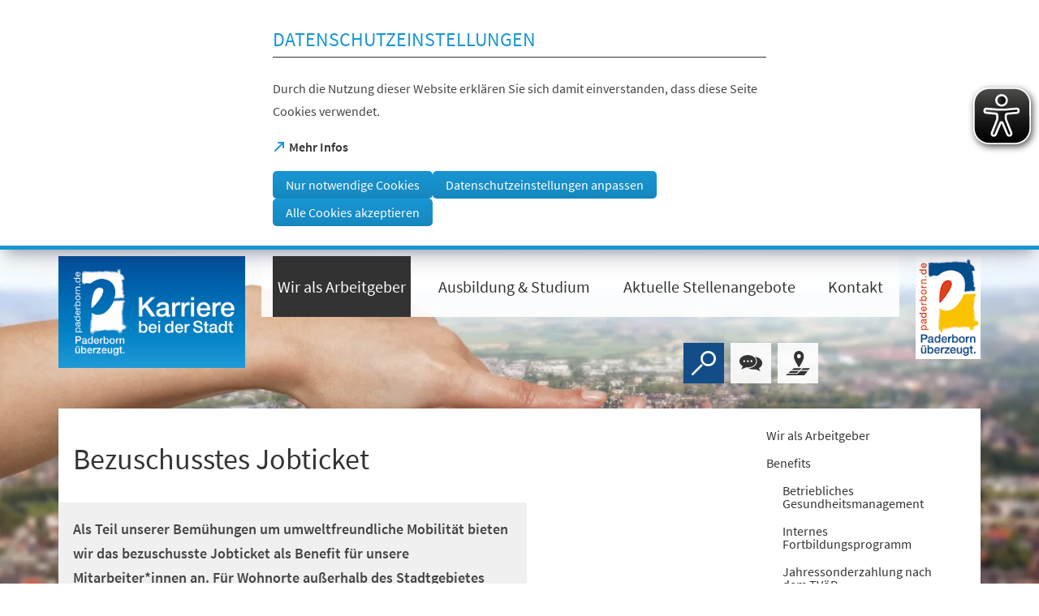

--- FILE ---
content_type: text/html; charset=UTF-8
request_url: https://www.paderborn.de/microsite/karriere/wir_als_arbeitgeber/benefits/bezuschusstes-jobticket.php
body_size: 38868
content:
<!DOCTYPE html>
<html lang="de-DE" itemscope="itemscope" class="no-js SPtpl-article">
    <head>
        <meta charset="UTF-8" /><title>Bezuschusstes Jobticket | Karriere bei der Stadt Paderborn</title><meta http-equiv="x-ua-compatible" content="ie=edge"><link rel="dns-prefetch" href="//piwik.paderborn.de"><link rel="search" type="application/opensearchdescription+xml" href="/index.php?sp:out=openSearch" title="Karriere bei der Stadt Paderborn"/><meta name="apple-mobile-web-app-title" content="Karriere bei der Stadt Paderborn"/><meta property="og:title" content="Bezuschusstes Jobticket" /><meta property="og:type" content="website" /><meta property="og:url" content="https://www.paderborn.de/microsite/karriere/wir_als_arbeitgeber/benefits/bezuschusstes-jobticket.php" /><meta property="og:site_name" content="Karriere bei der Stadt Paderborn" /><meta property="og:locale" content="de_DE" /><meta name="description" property="og:description" content="Als Teil unserer Bemühungen um umweltfreundliche Mobilität bieten wir das bezuschusste Jobticket als Benefit für unsere Mitarbeiter*innen an."/><meta name="generator" content="Information Enterprise Server – Sitepark GmbH" /><meta name="viewport" content="width=device-width, initial-scale=1, minimum-scale=1, user-scalable=yes" /><meta name="application-name" content="Karriere bei der Stadt Paderborn" data-content-type="json" data-namespace="sp_" data-content="{&quot;id&quot;:275749,&quot;name&quot;:&quot;065 Bezuschusstes Jobticket&quot;,&quot;changed&quot;:&quot;2024-05-29T10:28:19Z&quot;,&quot;title&quot;:&quot;Bezuschusstes Jobticket&quot;,&quot;sortvalue&quot;:&quot;Bezuschusstes Jobticket&quot;,&quot;group_path&quot;:[1002,1009,1011,7254,274373,274377,274380,275465,275749],&quot;objecttype&quot;:&quot;content&quot;,&quot;contenttype&quot;:[&quot;content&quot;,&quot;article&quot;,&quot;image&quot;,&quot;text&quot;,&quot;teaserImage&quot;,&quot;teaserImageCopyright&quot;,&quot;teaserHeadline&quot;,&quot;teaserText&quot;],&quot;language&quot;:&quot;de-DE&quot;,&quot;date&quot;:&quot;2024-02-26T15:20:00Z&quot;,&quot;site&quot;:[274373]}"/><meta name="twitter:card" content="summary" /><meta name="twitter:description" content="Als Teil unserer Bemühungen um umweltfreundliche Mobilität bieten wir das bezuschusste Jobticket als Benefit für unsere Mitarbeiter*innen an." /><meta name="ies:id" content="109010100000275749-1015"/><link id="sitekit" href="/WEB-IES/sitekit-module/3.42.0/css/sitekit-js.css" rel="stylesheet"/><link id="styles" href="/microsite/karriere/design.css?b=1768836663" rel="stylesheet"/><script id="env">window.SP={env:{"rpcPortUrl":"\/WEB-IES\/sitekit-module\/php\/SP\/SiteKit\/Rpc\/Server\/Port.php"}};</script><script id="customer-head-debug" src="/WEB-IES/paderborn-module/3.1.2/js/customer-head-debug.js" async="async"></script><script id="svg-icons">document.addEventListener("DOMContentLoaded", function() {
							svgSpriteInjector("https://www.paderborn.de/WEB-IES/paderborn-module/3.1.2/svg-icons/svg-icons.svg");
						});</script><script type="text/javascript">
var eyeAble_pluginConfig = {"pluginPath":"/static/eyeable/public/","blacklistContrast":".slick-dots,.ytp-play-button-bg ","fontsizeThreshold":5,"forceWhiteBackground":".SP-Logo  > picture","mainIconAlt":2,"maxMagnification":5,"license":{"www.paderborn.de":"245249e2b613c86bepknngbp="}}
</script>
<script async type="text/javascript" src="/static/eyeable/public/js/eyeAble.js">
</script>
    </head>
    <body>
            <div class="SP-ConsentBanner__spacer"><div data-sp-consent-banner role="dialog" tabindex="0" class="SP-ConsentBanner" aria-labelledby="aria-headline-section"><div class="SP-ConsentBanner__inner SP-Grid"><h1 class="SP-Headline--section SP-ConsentBanner__headline" id="aria-headline-section">Datenschutzeinstellungen</h1><div class="SP-Paragraph SP-ConsentBanner__text"><p>Durch die Nutzung dieser Website erklären Sie sich damit einverstanden, dass diese Seite Cookies verwendet.</p></div><a class="SP-Link SP-ConsentBanner__link SP-Iconized--left" href="/service/datenschutz.php" target="_blank" rel="noopener"><svg class="SPi SPi-linkNewWindow SP-Link__icon SP-Iconized__icon" aria-hidden="true" focusable="false"><use href="#SPi-linkNewWindow"></use></svg><!--googleoff: index--><span class="SP-Link__text SP-Iconized__text"><span>Mehr Infos<span class="SPu-access"> (Öffnet in einem neuen Tab)</span></span></span><!--googleon: index--></a><div class="SP-ConsentBanner__settings SP-isEnabled SP-Collapsible" data-sp-collapsible="{&quot;options&quot;:{&quot;enabled&quot;:true}}"><div class="SP-Buttons SP-ConsentBanner__buttons"><button data-sp-button class="SP-Button SP-ConsentBanner__button SP-ConsentBanner__button--onlyNecessary"><span class="SP-Button__text">Nur notwendige Cookies</span></button><button data-sp-button class="SP-Button SP-ConsentBanner__button SP-ConsentBanner__button--edit SP-Collapsible__trigger" aria-expanded="false" aria-controls="SP-Collapsible-NjEwNDQxMDkx"><span class="SP-Button__text">Datenschutzeinstellungen anpassen</span></button><button data-sp-button class="SP-Button SP-ConsentBanner__button SP-ConsentBanner__button--accept"><span class="SP-Button__text">Alle Cookies akzeptieren</span></button></div><div class="SP-Collapsible__content" id="SP-Collapsible-NjEwNDQxMDkx" role="region" aria-hidden="true" style="display:none;"><div class="SP-Form SP-ConsentBanner__form"><form data-sp-protectionCookiesUsage="{&quot;options&quot;:{&quot;idAttributeSuffix&quot;:&quot;cookieUsageNotification&quot;}}" id="cookieUsageNotification" action="https://www.paderborn.de/microsite/karriere/wir_als_arbeitgeber/benefits/bezuschusstes-jobticket.php#cookieUsageNotification" method="post" novalidate="novalidate" data-sp-form="[]"><input type="hidden" name="form" value="cookieUsageNotification" /><fieldset class="SP-Fieldset" id="fieldset-gen-1"><div class="SP-Field SP-Field--checkbox" id="field-checkbox-gen-1" data-sp-cookiesUsage-functional data-sp-form-field="{&quot;type&quot;:&quot;field.checkbox&quot;,&quot;classes&quot;:{&quot;error&quot;:&quot;SP-Field__error&quot;}}"><div class="SP-Field__input"><input class="SP-Field__control" type="checkbox" name="cookiesUsage-functional[]" id="field-checkbox-gen-1-input" value="true" disabled="disabled" checked="checked"/></div><label class="SP-Field__label" for="field-checkbox-gen-1-input"><span>Funktionale Cookies</span></label>        <input type="hidden" name="cookiesUsage-functional[]" value="__last__">
            </div><div class="SP-Annotation"><p>Funktionale Cookies sind notwendig, um Ihnen die grundlegenden Funktionen dieser Webseite bereitstellen zu können und können daher nicht deaktiviert werden.</p><a class="SP-Link SP-Iconized--left" href="/service/datenschutz.php"><svg class="SPi SPi-link SP-Link__icon SP-Iconized__icon" aria-hidden="true" focusable="false"><use href="#SPi-link"></use></svg><!--googleoff: index--><span class="SP-Link__text SP-Iconized__text">Datenschutzerklärung</span><!--googleon: index--></a></div><div class="SP-Field SP-Field--checkbox" id="field-checkbox-gen-2" data-sp-cookiesUsage-tracking data-sp-form-field="{&quot;type&quot;:&quot;field.checkbox&quot;,&quot;classes&quot;:{&quot;error&quot;:&quot;SP-Field__error&quot;}}"><div class="SP-Field__input"><input class="SP-Field__control" type="checkbox" name="cookiesUsage-tracking[]" id="field-checkbox-gen-2-input" value="true"/></div><label class="SP-Field__label" for="field-checkbox-gen-2-input"><span>Matomo-Tracking</span></label>        <input type="hidden" name="cookiesUsage-tracking[]" value="__last__">
            </div><div class="SP-Annotation"><p>Indem Sie diese Checkbox aktivieren, erlauben Sie uns, Ihre Aktivität auf unserer Website mit dem Statistik-Tool Matomo zu erfassen. Die Datenerhebung erfolgt anonym mit Hilfe von Textdateien, sog. "Cookies". Die durch den Cookie erzeugten Informationen über Ihre Benutzung dieses Internetangebotes dienen der Verbesserung unserer Website. Alle erhobenen Daten werden auf dem Server des Anbieters in Deutschland gespeichert. Es werden keine personenbezogenen Daten gespeichert, insbesondere wird Ihre IP-Adresse automatisch gekürzt und so anonymisiert. Es besteht somit keine Möglichkeit, ein festgestelltes Nutzungsverhalten einem bestimmten Endgerät zuzuordnen.</p><a class="SP-Link SP-Iconized--left" href="/service/datenschutz.php"><svg class="SPi SPi-link SP-Link__icon SP-Iconized__icon" aria-hidden="true" focusable="false"><use href="#SPi-link"></use></svg><!--googleoff: index--><span class="SP-Link__text SP-Iconized__text">Datenschutzerklärung</span><!--googleon: index--></a></div></fieldset><div class="SP-Buttons"><button data-button-addon class="SP-Button" type="submit" name="action" id="button-submit-gen-1" value="submit"><span class="SP-Button__text">Auswahl speichern</span></button></div></form></div></div></div></div></div></div>            <script id="modernizr-custom" src="/WEB-IES/paderborn-module/3.1.2/js/body.js"></script>
            <a href="#SP-Content" class="SP-SkipToContent SPu-access">Inhalt anspringen</a>

            <div class="SP-Header__wrapper">
                <header class="SP-Header SP-Header--small SP-Grid__wrapper SP-Header--hasPBLogo">    <div class="SP-Grid">
        <div class="SP-Header__inner SP-Grid__pre SP-Grid__post">

                            <div class="SP-Logo SP-Header__logo SP-Header__logo--microsite">
                    <div><img class="SP-Logo__image" src="/microsite/karriere/headerFooter.php.media/275769/Karriere_bei_der_Stadt.png" alt="Logo"/></div>                        <span class="SP-Logo__text">Logo</span>
                                                <a href="/microsite/karriere/index.php" class="SP-Logo__link" title="zur Startseite"></a>
                    </div>
                    <div class="SP-Logo SP-Header__logo SP-Header__logo--pb">
                    <picture><source media="(min-width: 980px)" srcset="/WEB-IES/paderborn-module/3.1.2/images/logo/paderborn-l.png"/><source media="(min-width: 640px)" srcset="/WEB-IES/paderborn-module/3.1.2/images/logo/paderborn-s.svg"/><source srcset="/WEB-IES/paderborn-module/3.1.2/images/logo/paderborn-s.svg"/><img class="SP-Logo__image" src="/WEB-IES/paderborn-module/3.1.2/images/logo/paderborn-s.svg" alt="Logo"/></picture>                        <a href="/index.php" class="SP-Logo__link" title="zur Startseite"></a>
                    </div>
                    <nav class="SP-Navigation SP-Header__navigation SP-Navigation--medium"><ul class="SP-Navigation__level"><li class="SP-Navigation__item SP-isLeaf SP-isInPath SP-isRoot"><a class="SP-Navigation__link" title="Wir als Arbeitgeber" href="/microsite/karriere/wir_als_arbeitgeber/index.php"><!--googleoff: index--><span class="SP-Navigation__text">Wir als Arbeitgeber</span><!--googleon: index--></a></li><li class="SP-Navigation__item SP-isLeaf SP-isRoot"><a class="SP-Navigation__link" title="Ausbildung &amp; Studium" href="/microsite/karriere/ausbildung_und_studium/index.php"><!--googleoff: index--><span class="SP-Navigation__text">Ausbildung & Studium</span><!--googleon: index--></a></li><li class="SP-Navigation__item SP-isLeaf SP-isRoot"><a class="SP-Navigation__link" title="Aktuelle Stellenangebote" href="/microsite/karriere/aktuelle_stellenangebote/index.php"><!--googleoff: index--><span class="SP-Navigation__text">Aktuelle Stellenangebote</span><!--googleon: index--></a></li><li class="SP-Navigation__item SP-isLeaf SP-isRoot"><a class="SP-Navigation__link" title="Kontakt" href="/microsite/karriere/kontakt/index.php"><!--googleoff: index--><span class="SP-Navigation__text">Kontakt</span><!--googleon: index--></a></li></ul></nav>            <form action="/microsite/karriere/meta/suche.php" method="get" class="SP-Form--quicksearch SP-Header__quicksearch mfp-hide" data-sp-form="{&quot;submitOnEnter&quot;:true}">
                <fieldset>
                    <legend class="SPu-access">Volltextsuche</legend>
                    <div class="SP-Field--quicksearch">
                        <label for="search" class="SPu-access">Suchbegriff</label>
                        <input name="sp:q" id="search" type="text" placeholder="Finden..." class="SP-Field--quicksearch__control" data-sp-search-suggest="{&quot;searchId&quot;:&quot;siteSearch&quot;,&quot;searchUrl&quot;:&quot;\/microsite\/karriere\/meta\/suche.php&quot;}"/>
                        <input type="hidden" name="sp:search" value="siteSearch">
                        <button type="submit" class="SP-Field--quicksearch__button" aria-label="Finden">
                            <svg class="SP-Field--quicksearch__button__icon SPi SPi-search">
                                <use xmlns:xlink="http://www.w3.org/1999/xlink" xlink:href="#SPi-search"></use>
                            </svg>
                        </button>
                    </div>
                </fieldset>
            </form>

            <a href="/microsite/karriere/meta/suche.php" class="SP-Trigger SP-Trigger--search SP-Header__trigger" title="Suche">
                <svg class="SPi SPi-search">
                    <use xmlns:xlink="http://www.w3.org/1999/xlink" xlink:href="#SPi-search"></use>
                </svg>
            </a>
            <a class="SP-Trigger SP-Trigger--chatBox SP-Header__trigger" title="Zur Chat-Box" href="https://chat.paderborn.de/" target="_blank" rel="noopener" aria-label="Chat-Box"><svg class="SPi SPi-contact-bubbles SP-Iconized__icon" aria-hidden="true" focusable="false"><use href="#SPi-contact-bubbles"></use></svg></a>        <div class="SP-OffCanvas__trigger">
            <button type="button" class="SP-Trigger SP-Trigger--navigation SP-Header__trigger SP-OffCanvas__trigger--on" title="Menü öffnen" aria-label="Menü öffnen">
                <svg class="SPi SPi-navigation-open SP-Iconized__icon">
                    <use xmlns:xlink="http://www.w3.org/1999/xlink" xlink:href="#SPi-navigation-open"></use>
                </svg>
            </button>

            <button type="button" class="SP-Trigger SP-Trigger--navigation SP-Header__trigger SP-OffCanvas__trigger--off" title="Menü schließen" aria-label="Menü schließen">
                <svg class="SPi SPi-navigation-close SP-Iconized__icon">
                    <use xmlns:xlink="http://www.w3.org/1999/xlink" xlink:href="#SPi-navigation-close"></use>
                </svg>
            </button>
        </div>
    <a class="SP-Trigger SP-Trigger--map SP-Header__trigger" title="Zum Stadtplan" href="https://www.paderborn.de/wohnen-soziales/bauen-wohnen/karten-und-plaene.php" target="_blank" rel="noopener" aria-label="Stadtplan"><svg class="SPi SPi-map SP-Iconized__icon" aria-hidden="true" focusable="false"><use href="#SPi-map"></use></svg></a>        </div>
    </div>
        <figure class="SP-Asset SP-Asset--illustration SP-FixedSize SP-Header__illustration" id="e2d70417-309e-408b-bade-c2079ab73458"><div class="SP-FixedSize__raiser SP-FixedSize__raiser--illustration"><div class="SPu-lazyload" data-noscript><noscript><picture><source media="(min-width: 240em)" srcset="/microsite/karriere/index.php.media/276607/V3_2160x1080px.jpg.scaled/1c889de1815d33bfe38d56220a3d83ac.jpg"/><source media="(min-width: 200em)" srcset="/microsite/karriere/index.php.media/276607/V3_2160x1080px.jpg.scaled/9db78cfb469b34931c00369b22efe6f1.jpg"/><source media="(min-width: 160em)" srcset="/microsite/karriere/index.php.media/276607/V3_2160x1080px.jpg.scaled/b90828efc3c159ded7386ffc5b20fd42.jpg"/><source media="(min-width: 120em)" srcset="/microsite/karriere/index.php.media/276607/V3_2160x1080px.jpg.scaled/e8484bbd548566e692e1b8ee0967c189.jpg"/><source media="(min-width: 100em)" srcset="/microsite/karriere/index.php.media/276607/V3_2160x1080px.jpg.scaled/77b2f77fb97470be641587636bf59d35.jpg"/><source media="(min-width: 90em)" srcset="/microsite/karriere/index.php.media/276607/V3_2160x1080px.jpg.scaled/738170e305fdba153fecbe16a59283a5.jpg"/><source media="(min-width: 80em)" srcset="/microsite/karriere/index.php.media/276607/V3_2160x1080px.jpg.scaled/3fcb17ddf354f2267d7e7317e361e07b.jpg"/><source media="(min-width: 60em)" srcset="/microsite/karriere/index.php.media/276607/V3_2160x1080px.jpg.scaled/843bf1c84a7ae37c1dbdd90eb68c4089.jpg"/><source srcset="/microsite/karriere/index.php.media/276607/V3_2160x1080px.jpg.scaled/5e118a615cda4a119229785b1dc3c973.jpg"/><img data-object-fit class="SP-FixedSize__content SP-Illustration" src="/microsite/karriere/index.php.media/276607/V3_2160x1080px.jpg.scaled/e8484bbd548566e692e1b8ee0967c189.jpg" alt=""/></picture></noscript></div></div></figure></header>            </div>


            <!--googleoff: index-->            <div class="SP-OffCanvas" data-sp-offcanvas>
                <div class="SP-OffCanvas__inner">
                    <div class="SP-OffCanvas__main">
                        <!--googleon: index-->                        <div class="SP-Body">
                            <div class="SP-Grid__wrapper SP-Body__inner">
                                <div class="SP-Grid" id="SP-Content">
                                    <article class="SP-Content" role="main">
                                        <!--googleoff: index--><nav class="SP-Path"><h6 class="SP-Path__headline SPu-access">Sie befinden sich hier:</h6><ol class="SP-Path__list"><li class="SP-Path__item"><a href="/microsite/karriere/index.php"><span>Startseite</span></a></li><li class="SP-Path__item"><a href="/microsite/karriere/wir_als_arbeitgeber/index.php"><span>Wir als Arbeitgeber</span></a></li><li class="SP-Path__item"><a href="/microsite/karriere/wir_als_arbeitgeber/Benefits.php"><span>Benefits</span></a></li><li class="SP-Path__item"><strong>Bezuschusstes Jobticket</strong></li></ol></nav><!--googleon: index-->
                                        <header class="SP-Article__head">
                                            
                                            <h1 class="SP-Headline--article SP-Grid__pullOpen" id="bezuschusstes-jobticket">Bezuschusstes Jobticket</h1>                                                                                        <div class="SP-Grid__pull">
                                                <div class="SP-Intro SP-Grid__bleed"><div class="SP-Intro__inner"><p>Als Teil unserer Bemühungen um umweltfreundliche Mobilität bieten wir das bezuschusste Jobticket als Benefit für unsere Mitarbeiter*innen an. Für Wohnorte außerhalb des Stadtgebietes bietet sich das Deutschlandticket an, auf dieses wir ebenfalls einen Zuschuss gewähren.</p></div></div>                                            </div>
                                        </header>

                                        <div class="SP-Content__main">
                                                                                        <div class="SP-Section"><div><div class="SP-Asset SP-FixedSize SP-Asset--medium SP-Asset--left" id="c53b64d0-240c-4a5d-b5f2-2f61c1912daa"><div class="SP-FixedSize__raiser" style="padding-top:68.967%;"><div class="SPu-lazyload" data-noscript><noscript><picture><source media="(min-width: 70em)" srcset="/microsite/karriere/wir_als_arbeitgeber/benefits/bezuschusstes-jobticket.php.media/279970/AdobeStock_323889884.jpeg.scaled/2769c17b5bd407fb989cbfd480cc090e.jpg"/><source media="(min-width: 36em)" srcset="/microsite/karriere/wir_als_arbeitgeber/benefits/bezuschusstes-jobticket.php.media/279970/AdobeStock_323889884.jpeg.scaled/ceff28b5fac491c53c3a88e06267ac7e.jpg"/><source srcset="/microsite/karriere/wir_als_arbeitgeber/benefits/bezuschusstes-jobticket.php.media/279970/AdobeStock_323889884.jpeg.scaled/a94e8ab09e41dd35ab8289f73e187144.jpg"/><img class="SP-FixedSize__content SP-Image" src="/microsite/karriere/wir_als_arbeitgeber/benefits/bezuschusstes-jobticket.php.media/279970/AdobeStock_323889884.jpeg.scaled/2769c17b5bd407fb989cbfd480cc090e.jpg" alt=""/></picture></noscript></div></div><div class="SP-Asset__caption"><span class="SP-Asset__caption__copyright">&copy;&nbsp;AdobeStock</span></div></div><div class="SP-Text"><div class="SP-Paragraph"><p>Wir glauben daran, dass der Weg zur Arbeit nicht nur stressfrei, sondern auch nachhaltig sein sollte. Das Jobticket ermöglicht es Ihnen, flexibel und kostengünstig zur Arbeit zu gelangen, während Sie aktiv zum Umweltschutz beitragen.</p><p><strong>Ihre Vorteile:</strong><br>1. Bequeme Anreise: Das Jobticket bietet Ihnen eine bequeme und stressfreie Möglichkeit, zur Arbeit zu kommen. Genießen Sie eine entspannte Fahrt, während Sie sich auf den Tag vorbereiten.</p><p>2. Kosteneffizient: Sparen Sie sich die Kosten für Benzin oder Parkgebühren und nutzen Sie das Jobticket als kostengünstige Alternative für Ihre tägliche Pendelstrecke. Zusätzlich bezuschussen wir das Jobticket. Die Kosten werden direkt von Ihrem Gehalt einbehalten.</p><p>3. Umweltfreundliche Wahl: Reduzieren Sie Ihren CO2-Fußabdruck, indem Sie auf öffentliche Verkehrsmittel setzen. Gemeinsam tragen wir dazu bei, die Umweltbelastung zu minimieren.</p><p>4. Flexibilität: Sie können das Jobticket monatlich beantragen und jederzeit wieder kündigen.</p></div></div></div></div>                                        </div>

                                    </article>
                                    <div class="SP-Body__navigation">
                                        <nav aria-label="Rubriknavigation" class="SP-Navigation--rubric"><ul class="SP-Navigation--rubric__level"><li class="SP-Navigation--rubric__item SP-isNode SP-isInPath SP-isLastWithChildren SP-isRoot"><a class="SP-Navigation--rubric__link" title="Wir als Arbeitgeber" href="/microsite/karriere/wir_als_arbeitgeber/index.php"><!--googleoff: index--><span class="SP-Navigation--rubric__text">Wir als Arbeitgeber</span><!--googleon: index--></a><ul class="SP-Navigation--rubric__level"><li class="SP-Navigation--rubric__item SP-isNode SP-isParentOfActive SP-isInPath SP-isLastWithChildren"><a class="SP-Navigation--rubric__link" title="Benefits" href="/microsite/karriere/wir_als_arbeitgeber/Benefits.php"><!--googleoff: index--><span class="SP-Navigation--rubric__text">Benefits</span><!--googleon: index--></a><ul class="SP-Navigation--rubric__level"><li class="SP-Navigation--rubric__item SP-isLeaf"><a class="SP-Navigation--rubric__link" title="Betriebliches Gesundheitsmanagement" href="/microsite/karriere/wir_als_arbeitgeber/benefits/betriebliches-Gesundheitsmanagement.php"><!--googleoff: index--><span class="SP-Navigation--rubric__text">Betriebliches Gesundheitsmanagement</span><!--googleon: index--></a></li><li class="SP-Navigation--rubric__item SP-isLeaf"><a class="SP-Navigation--rubric__link" title="Internes Fortbildungsprogramm" href="/microsite/karriere/wir_als_arbeitgeber/benefits/internes-fortbildungsprogramm.php"><!--googleoff: index--><span class="SP-Navigation--rubric__text">Internes Fortbildungsprogramm</span><!--googleon: index--></a></li><li class="SP-Navigation--rubric__item SP-isLeaf"><a class="SP-Navigation--rubric__link" title="Jahressonderzahlung nach dem TVöD" href="/microsite/karriere/wir_als_arbeitgeber/benefits/jahressonderzahlung-nach-dem-tvoed.php"><!--googleoff: index--><span class="SP-Navigation--rubric__text">Jahressonderzahlung nach dem TVöD</span><!--googleon: index--></a></li><li class="SP-Navigation--rubric__item SP-isLeaf"><a class="SP-Navigation--rubric__link" title="Flexible Arbeitszeitmodelle" href="/microsite/karriere/wir_als_arbeitgeber/benefits/flexible-arbeitszeitmodelle.php"><!--googleoff: index--><span class="SP-Navigation--rubric__text">Flexible Arbeitszeitmodelle</span><!--googleon: index--></a></li><li class="SP-Navigation--rubric__item SP-isLeaf"><a class="SP-Navigation--rubric__link" title="Vereinbarkeit von Beruf und Familie" href="/microsite/karriere/wir_als_arbeitgeber/benefits/zertifizierung-audit-berufundfamilie.php"><!--googleoff: index--><span class="SP-Navigation--rubric__text">Vereinbarkeit von Beruf und Familie</span><!--googleon: index--></a></li><li class="SP-Navigation--rubric__item SP-isLeaf"><a class="SP-Navigation--rubric__link" title="Arbeitgeberinnenfinanzierte Zusatzversorgung" href="/microsite/karriere/wir_als_arbeitgeber/benefits/arbeitgeberfinanzierte-zusatzversorgung.php"><!--googleoff: index--><span class="SP-Navigation--rubric__text">Arbeitgeberinnenfinanzierte Zusatzversorgung</span><!--googleon: index--></a></li><li class="SP-Navigation--rubric__item SP-isLeaf"><a class="SP-Navigation--rubric__link" title="Ortsflexibles Arbeiten" href="/microsite/karriere/wir_als_arbeitgeber/benefits/Ortsflexibles-Arbeiten.php"><!--googleoff: index--><span class="SP-Navigation--rubric__text">Ortsflexibles Arbeiten</span><!--googleon: index--></a></li><li class="SP-Navigation--rubric__item SP-isLeaf"><a class="SP-Navigation--rubric__link" title="Fahrradleasing" href="/microsite/karriere/wir_als_arbeitgeber/benefits/fahrradleasing.php"><!--googleoff: index--><span class="SP-Navigation--rubric__text">Fahrradleasing</span><!--googleon: index--></a></li><li class="SP-Navigation--rubric__item SP-isLeaf SP-isActive SP-isInPath"><span class="SP-Navigation--rubric__link SP-Navigation--rubric__link--self"><!--googleoff: index--><span class="SP-Navigation--rubric__text">Bezuschusstes Jobticket</span><!--googleon: index--></span></li><li class="SP-Navigation--rubric__item SP-isLeaf"><a class="SP-Navigation--rubric__link" title="Fahrzeug-Pool" href="/microsite/karriere/wir_als_arbeitgeber/benefits/fahrzeug-poo.php"><!--googleoff: index--><span class="SP-Navigation--rubric__text">Fahrzeug-Pool</span><!--googleon: index--></a></li><li class="SP-Navigation--rubric__item SP-isLeaf"><a class="SP-Navigation--rubric__link" title="Betriebs-KiTa" href="/microsite/karriere/wir_als_arbeitgeber/benefits/betriebskita.php"><!--googleoff: index--><span class="SP-Navigation--rubric__text">Betriebs-KiTa</span><!--googleon: index--></a></li><li class="SP-Navigation--rubric__item SP-isLeaf"><a class="SP-Navigation--rubric__link" title="Leistungsorientierte Bezahlung" href="/microsite/karriere/wir_als_arbeitgeber/benefits/leistungsorientierte-bezahlung-nach-dem-tvoed.php"><!--googleoff: index--><span class="SP-Navigation--rubric__text">Leistungsorientierte Bezahlung</span><!--googleon: index--></a></li></ul></li></ul></li></ul></nav>                                    </div>
                                </div>
                            </div>
                        </div>
                        <!--googleoff: index-->
                                <footer class="SP-Footer">
            <div class="SP-Grid__wrapper">
                <div class="SP-Grid">
                    <div class="SP-Footer__inner">

                        <div class="SP-Tools SP-Footer__tools">
                            
                                                            <a class="SP-Tools__tool SP-Iconized--left" title="Zum Stadtplan" href="https://www.paderborn.de/wohnen-soziales/bauen-wohnen/karten-und-plaene.php" target="_blank" rel="noopener"><svg class="SPi SPi-map SP-Iconized__icon" aria-hidden="true" focusable="false"><use href="#SPi-map"></use></svg><span class="SP-Tools__tool__text">Stadtplan<span class="SPu-access"> (Öffnet in einem neuen Tab)</span></span></a>                            
                            <a class="SP-Tools__tool SP-Tools__tool--print SP-Iconized--only" title="Seite drucken" href="javascript:window.print()" aria-label="javascript:window.print()"><svg class="SPi SPi-print SP-Iconized__icon" aria-hidden="true" focusable="false"><use href="#SPi-print"></use></svg></a>                        </div>

                        <div class="SP-Footer__helper">
                            <section class="SP-FooterText SP-Footer__offerer">
                                <div class="SP-FooterText__first"><div class="kno-ecr-pt kno-fb-ctx _hdf" data-dtype="d3bn" data-ved="0ahUKEwi2pail3tTPAhUDvxQKHWipDIsQ3B0IdigAMAs"><strong>Stadt Paderborn</strong></div><div class="kno-ecr-pt kno-fb-ctx _hdf" data-dtype="d3bn" data-ved="0ahUKEwi2pail3tTPAhUDvxQKHWipDIsQ3B0IdigAMAs"></div><div class="kno-ecr-pt kno-fb-ctx _hdf" data-dtype="d3bn" data-ved="0ahUKEwi2pail3tTPAhUDvxQKHWipDIsQ3B0IdigAMAs"><span class="_Xbe">Am Hoppenhof 33<br></span></div><div class="kno-ecr-pt kno-fb-ctx _hdf" data-dtype="d3bn" data-ved="0ahUKEwi2pail3tTPAhUDvxQKHWipDIsQ3B0IdigAMAs"><span class="_Xbe">33104 Paderborn</span></div></div><div class="SP-FooterText__second"><p>Telefon: +49 5251 88-0</p><p><a href="mailto:personalamt@paderborn.de">personalamt@paderborn.de</a></p><p><span class="_Xbe _ZWk kno-fv"><span data-dtype="d3ph">&nbsp;</span></span></p></div>                            </section>

                                                        <ul class="SP-Social SP-Footer__social">
                                                                    <li class="SP-Social__item">
                                    <a class="SP-Iconized--only" title="Facebook" href="https://www.facebook.com/paderborn" target="_blank" rel="noopener" aria-label="https://www.facebook.com/paderborn"><svg class="SPi SPi-facebook SP-Iconized__icon" aria-hidden="true" focusable="false"><use href="#SPi-facebook"></use></svg></a>                                    </li>
                                                                                                    <li class="SP-Social__item">
                                    <a class="SP-Iconized--only" title="Instagram" href="https://www.instagram.com/stadt_paderborn_karriere/" target="_blank" rel="noopener" aria-label="https://www.instagram.com/stadt_paderborn_karriere/"><svg class="SPi SPi-instagram SP-Iconized__icon" aria-hidden="true" focusable="false"><use href="#SPi-instagram"></use></svg></a>                                    </li>
                                                                                                    <li class="SP-Social__item">
                                    <a class="SP-Iconized--only" title="Xing" href="https://www.xing.com/companies/stadtpaderborn" target="_blank" rel="noopener" aria-label="https://www.xing.com/companies/stadtpaderborn"><svg class="SPi SPi-xing SP-Iconized__icon" aria-hidden="true" focusable="false"><use href="#SPi-xing"></use></svg></a>                                    </li>
                                                                                                    <li class="SP-Social__item">
                                    <a class="SP-Iconized--only" title="LinkedIn" href="https://www.linkedin.com/company/stadt-paderborn/" target="_blank" rel="noopener" aria-label="https://www.linkedin.com/company/stadt-paderborn/"><svg class="SPi SPi-linkedIn SP-Iconized__icon" aria-hidden="true" focusable="false"><use href="#SPi-linkedIn"></use></svg></a>                                    </li>
                                                                                                    <li class="SP-Social__item">
                                    <a class="SP-Iconized--only" title="YouTube" href="https://www.youtube.com/user/paderbornstadt" target="_blank" rel="noopener" aria-label="https://www.youtube.com/user/paderbornstadt"><svg class="SPi SPi-youtube SP-Iconized__icon" aria-hidden="true" focusable="false"><use href="#SPi-youtube"></use></svg></a>                                    </li>
                                                            </ul>
                            
                                                        <div class="SP-Footer__claim">Paderborn überzeugt.</div>
                                                                                    <nav class="SP-Service SP-Footer__service">
                                <ul class="SP-Service__list">
                                                                    <li class="SP-Service__item">
                                        <a href="/microsite/karriere/meta/datenschutz.php"><span>Datenschutz</span></a>                                    </li>
                                                                    <li class="SP-Service__item">
                                        <a href="/microsite/karriere/meta/impressum.php"><span>Impressum</span></a>                                    </li>
                                                                </ul>
                            </nav>
                                                    </div>
                        <div class="SP-Footer__bar"></div>
                    </div>
                </div>
            </div>
        </footer>
    
                    </div>
                    <div class="SP-OffCanvas__right">
                        <section role="complementary"><nav aria-labelledby="SP-MTI1MTMwMzEy" data-sp-navigation="{&quot;teaserRenderer&quot;:&quot;SP.paderborn.renderer.NavigationTeaser&quot;,&quot;expandSelector&quot;:&quot;.title *&quot;,&quot;openLinkText&quot;:&quot;Seite \u00f6ffnen&quot;,&quot;path&quot;:[{&quot;id&quot;:&quot;274375&quot;,&quot;resource&quot;:&quot;\/microsite\/karriere\/index.php&quot;,&quot;url&quot;:&quot;\/microsite\/karriere\/index.php&quot;},{&quot;id&quot;:&quot;274379&quot;,&quot;resource&quot;:&quot;\/microsite\/karriere\/wir_als_arbeitgeber\/index.php&quot;,&quot;url&quot;:&quot;\/microsite\/karriere\/wir_als_arbeitgeber\/index.php&quot;},{&quot;id&quot;:&quot;275337&quot;,&quot;resource&quot;:&quot;\/microsite\/karriere\/wir_als_arbeitgeber\/Benefits.php&quot;,&quot;url&quot;:&quot;\/microsite\/karriere\/wir_als_arbeitgeber\/Benefits.php&quot;},{&quot;id&quot;:&quot;275749&quot;,&quot;resource&quot;:&quot;\/microsite\/karriere\/wir_als_arbeitgeber\/benefits\/bezuschusstes-jobticket.php&quot;,&quot;url&quot;:&quot;\/microsite\/karriere\/wir_als_arbeitgeber\/benefits\/bezuschusstes-jobticket.php&quot;}]}"><h2 class="SPu-access" id="SP-MTI1MTMwMzEy">Navigation</h2></nav></section>                    </div>
                </div>
            </div>
            <!--googleon: index-->            <div class="pswp" tabindex="-1" role="dialog" aria-hidden="true">
	<div class="pswp__bg"></div>
	<div class="pswp__scroll-wrap">
		<div class="pswp__container">
			<div class="pswp__item"></div>
			<div class="pswp__item"></div>
			<div class="pswp__item"></div>
		</div>
		<div class="pswp__ui pswp__ui--hidden">
			<div class="pswp__top-bar">
				<div class="pswp__counter"></div>
				<button class="pswp__button pswp__button--close">schließen (Esc)</button>
				<a href="#" class="pswp__button pswp__button--download" title="Download" download></a>
				<button class="pswp__button pswp__button--share">teilen</button>
				<button class="pswp__button pswp__button--fs">Vollbild aktivieren</button>
				<button class="pswp__button pswp__button--zoom">vergrößern/verkleinern</button>
				<div class="pswp__preloader">
					<div class="pswp__preloader__icn">
						<div class="pswp__preloader__cut">
						<div class="pswp__preloader__donut"></div>
						</div>
					</div>
				</div>
			</div>
			<div class="pswp__share-modal pswp__share-modal--hidden pswp__single-tap">
				<div class="pswp__share-tooltip"></div>
			</div>
			<button class="pswp__button pswp__button--arrow--left">vorheriges Bild (Pfeiltaste links)</button>
			<button class="pswp__button pswp__button--arrow--right">nächstes Bild (Pfeiltaste rechts)</button>
			<div class="pswp__caption">
				<div class="pswp__caption__center"></div>
			</div>
		</div>
	</div>
</div>
            <script id="sitekit-js" src="/WEB-IES/sitekit-module/3.42.0/js/sitekit-js.js"></script><script id="sitekit-js-renderer-arvedui" src="/WEB-IES/sitekit-module/3.42.0/js/sitekit-js-renderer-arvedui.js"></script><script id="thirdparty" src="/WEB-IES/paderborn-module/3.1.2/js/thirdparty.js"></script><script id="vendor" src="/WEB-IES/paderborn-module/3.1.2/js/vendor.js"></script><script id="customer" src="/WEB-IES/paderborn-module/3.1.2/js/customer.js"></script><script id="piwik-config">var _paq = _paq || [];
_paq.push(['setCustomUrl', "https:\/\/www.paderborn.de\/microsite\/karriere\/wir_als_arbeitgeber\/benefits\/bezuschusstes-jobticket.php"]);
_paq.push(['setSecureCookie', true]);
_paq.push(['requireConsent']);
_paq.push(['trackPageView']);
_paq.push(['enableLinkTracking']);
(function() {
var u="//piwik.paderborn.de/";
_paq.push(['setTrackerUrl', '//piwik.paderborn.de/piwik.php']);
_paq.push(['setSiteId', '1']);
_paq.push(['setDoNotTrack', true]);
var d=document, g=d.createElement('script'), s=d.getElementsByTagName('script')[0];
g.type='text/javascript'; g.async=true; g.defer=true; g.src=u+'piwik.js'; s.parentNode.insertBefore(g,s);
})();</script><script id="bootstrap">(function bootstrap() {
	var bs = SP.sitekit.Bootstrap;
	bs.register("data-sp-collapsible", "SP.sitekit.Collapsible");
	bs.register("data-sp-displaycondition", "SP.vendor.DisplayCondition");
	bs.register("data-sp-consent-banner", "SP.customer.ConsentBanner");
	bs.register("data-sp-protectioncookiesusage", "SP.customer.DataProtection");
	bs.register("data-sp-lightbox", "SP.vendor.Lightbox");
	bs.register("data-sp-email", "SP.sitekit.Email");
	bs.register("data-sp-navigation", "SP.sitekit.Navigation");
	bs.register("data-sp-form", "SP.sitekit.Form");
	bs.register("data-sp-search-suggest", "SP.sitekit.search.Suggest");
	bs.register("data-sp-figure-zoom", "SP.PictureZoom");
	bs.register("data-sp-picture-gallery", "SP.vendor.PictureGallery");
})();</script><script id="BreadCrumbSerializer-275749" type="application/ld+json">{"@context":"http:\/\/schema.org","@type":"BreadcrumbList","itemListElement":[{"@type":"ListItem","position":1,"item":{"@id":"https:\/\/www.paderborn.de\/\/microsite\/karriere\/index.php","name":"Startseite"}},{"@type":"ListItem","position":2,"item":{"@id":"https:\/\/www.paderborn.de\/\/microsite\/karriere\/wir_als_arbeitgeber\/index.php","name":"Wir als Arbeitgeber"}},{"@type":"ListItem","position":3,"item":{"@id":"https:\/\/www.paderborn.de\/\/microsite\/karriere\/wir_als_arbeitgeber\/Benefits.php","name":"Benefits"}},{"@type":"ListItem","position":4,"item":{"@id":"https:\/\/www.paderborn.de\/\/microsite\/karriere\/wir_als_arbeitgeber\/benefits\/bezuschusstes-jobticket.php","name":"Bezuschusstes Jobticket"}}]}</script>    </body>
</html>


--- FILE ---
content_type: text/css
request_url: https://www.paderborn.de/microsite/karriere/design.css?b=1768836663
body_size: 190817
content:
@charset "UTF-8";
/*
	Custom Design
	base: /srv/sitepark/ies/modules/paderborn-module.war/WEB-INF/microsite-sass-for-ies/
*/
/* microsite */
/* microsite colors */
/* Pfade */
/* import main */
/* microsite */
/**
 * Libs
 */
/**
 * Funktionen und Mixins
 */
/**
 * Versteckt Elemente
 * @param $accessible wenn true bleibt der Text lesbar
 */
.SPu-hide, .SPu-hidden {
  display: none;
}

.SPu-access {
  clip: rect(1px, 1px, 1px, 1px);
  left: 0;
  position: absolute;
  width: 0;
}

/* in einer Konfiguration erlaube Tags */
/* typefaces */
/**
 * Typeface setzt Typografie-Angaben
 * @param Map $typeface Konfiguration
 * @param Boolean $exclude-icon-definitions Angaben zu Icons nicht auswerten
 */
/**
 * Ruft typeface auf, benötigt aber nur einen Key
 * @param $key Key
 * @param $typefaces Definitionen als map
 */
/**
 * Font-size rechnet px in em um
 * @param px $to Zielgröße
 * @param px $from Ausgangsgröße
 * @param unit $unit (px, em oder rem)
 * @return px-value in targeted unit
 * TODO Icon-Positionierung: Asterisk-Selektor entfernen
 */
/**
 * Font-size rechnet px in em um
 * @param px $to Zielgröße
 * @param px $from Ausgangsgröße
 * @param unit $unit (px, em oder rem)
 * @return px-value in targeted unit
 */
/**
 * Colorize setzt Farb-Angaben
 * @param String $component Komponente für die Farbangaben gesetz werden sollen
 * @param Map $colors Map mit Farbdefinitionen
 */
.SPu-shorten span {
  display: none;
}

/**
 * Libs, die bereits tatsätchlich Code rausschreiben
 */
/* http://meyerweb.com/eric/tools/css/reset/ 
   v2.0 | 20110126
   License: none (public domain)
*/
html, body, div, span, applet, object, iframe,
h1, h2, h3, h4, h5, h6, p, blockquote, pre,
a, abbr, acronym, address, big, cite, code,
del, dfn, em, img, ins, kbd, q, s, samp,
small, strike, strong, sub, sup, tt, var,
b, u, i, center,
dl, dt, dd, ol, ul, li,
fieldset, form, label, legend,
table, caption, tbody, tfoot, thead, tr, th, td,
article, aside, canvas, details, embed,
figure, figcaption, footer, header, hgroup,
menu, nav, output, ruby, section, summary,
time, mark, audio, video {
  margin: 0;
  padding: 0;
  border: 0;
  font-size: 100%;
  font: inherit;
  vertical-align: baseline;
}

/* HTML5 display-role reset for older browsers */
article, aside, details, figcaption, figure,
footer, header, hgroup, menu, nav, section {
  display: block;
}

body {
  line-height: 1;
}

ol, ul {
  list-style: none;
}

blockquote, q {
  quotes: none;
}

blockquote:before, blockquote:after,
q:before, q:after {
  content: '';
  content: none;
}

table {
  border-collapse: collapse;
  border-spacing: 0;
}

*,
*:before,
*:after {
  box-sizing: border-box;
}

/**
 * html-Tag immer zum Scrollen, damit zentrierte Seiten nicht springen
 */
html {
  overflow-y: scroll;
}

/**
 * Formular-Elemente sind strange mit Fonts
 */
button,
input,
option,
optgroup,
select,
textarea {
  border-radius: 0;
  font-family: inherit;
  font-size: inherit;
  line-height: inherit;
}

textarea {
  resize: vertical;
}

button {
  background: none;
  border: none;
}

/**
 * Links erstmal als Block
 */
a {
  display: block;
  text-decoration: none;
}

/**
 * Bilder, Video und Iframes
 */
img,
video,
iframe:not([height]),
object:not([height]) {
  width: 100%;
  height: auto;
}

iframe[height],
object[height] {
  width: 100%;
}

/**
 * Icons
 */
.SPi {
  display: block;
  height: 1em;
  width: 1em;
}

/**
 * Verstecken, aber vorlesbar lassen
 */
.SPu-access {
  clip: rect(1px, 1px, 1px, 1px);
  left: 0;
  position: absolute;
  width: 0;
}

/**
 * Mouse-Fokus verstecken
 */
.focus--mouse {
  outline: none;
}

/* Slider */
.slick-slider {
  position: relative;
  display: block;
  box-sizing: border-box;
  -webkit-touch-callout: none;
  -webkit-user-select: none;
  -khtml-user-select: none;
  -moz-user-select: none;
  -ms-user-select: none;
  user-select: none;
  -ms-touch-action: pan-y;
  touch-action: pan-y;
  -webkit-tap-highlight-color: transparent;
}

.slick-list {
  position: relative;
  overflow: hidden;
  display: block;
  margin: 0;
  padding: 0;
}

.slick-list:focus {
  outline: none;
}

.slick-list.dragging {
  cursor: pointer;
  cursor: hand;
}

.slick-slider .slick-track,
.slick-slider .slick-list {
  -webkit-transform: translate3d(0, 0, 0);
  -moz-transform: translate3d(0, 0, 0);
  -ms-transform: translate3d(0, 0, 0);
  -o-transform: translate3d(0, 0, 0);
  transform: translate3d(0, 0, 0);
}

.slick-track {
  position: relative;
  left: 0;
  top: 0;
  display: block;
  margin-left: auto;
  margin-right: auto;
}

.slick-track:before, .slick-track:after {
  content: "";
  display: table;
}

.slick-track:after {
  clear: both;
}

.slick-loading .slick-track {
  visibility: hidden;
}

.slick-slide {
  float: left;
  height: 100%;
  min-height: 1px;
  display: none;
}

[dir="rtl"] .slick-slide {
  float: right;
}

.slick-slide img {
  display: block;
}

.slick-slide.slick-loading img {
  display: none;
}

.slick-slide.dragging img {
  pointer-events: none;
}

.slick-initialized .slick-slide {
  display: block;
}

.slick-loading .slick-slide {
  visibility: hidden;
}

.slick-vertical .slick-slide {
  display: block;
  height: auto;
  border: 1px solid transparent;
}

.slick-arrow.slick-hidden {
  display: none;
}

/* Magnific Popup CSS */
.mfp-bg {
  top: 0;
  left: 0;
  width: 100%;
  height: 100%;
  z-index: 1042;
  overflow: hidden;
  position: fixed;
  background: #0b0b0b;
  opacity: 0.8;
}

.mfp-wrap {
  top: 0;
  left: 0;
  width: 100%;
  height: 100%;
  z-index: 1043;
  position: fixed;
  outline: none !important;
  -webkit-backface-visibility: hidden;
}

.mfp-container {
  text-align: center;
  position: absolute;
  width: 100%;
  height: 100%;
  left: 0;
  top: 0;
  padding: 0 8px;
  box-sizing: border-box;
}

.mfp-container:before {
  content: '';
  display: inline-block;
  height: 100%;
  vertical-align: middle;
}

.mfp-align-top .mfp-container:before {
  display: none;
}

.mfp-content {
  position: relative;
  display: inline-block;
  vertical-align: middle;
  margin: 0 auto;
  text-align: left;
  z-index: 1045;
}

.mfp-inline-holder .mfp-content,
.mfp-ajax-holder .mfp-content {
  width: 100%;
  cursor: auto;
}

.mfp-ajax-cur {
  cursor: progress;
}

.mfp-zoom-out-cur, .mfp-zoom-out-cur .mfp-image-holder .mfp-close {
  cursor: -moz-zoom-out;
  cursor: -webkit-zoom-out;
  cursor: zoom-out;
}

.mfp-zoom {
  cursor: pointer;
  cursor: -webkit-zoom-in;
  cursor: -moz-zoom-in;
  cursor: zoom-in;
}

.mfp-auto-cursor .mfp-content {
  cursor: auto;
}

.mfp-close,
.mfp-arrow,
.mfp-preloader,
.mfp-counter {
  -webkit-user-select: none;
  -moz-user-select: none;
  user-select: none;
}

.mfp-loading.mfp-figure {
  display: none;
}

.mfp-hide {
  display: none !important;
}

.mfp-preloader {
  color: #CCC;
  position: absolute;
  top: 50%;
  width: auto;
  text-align: center;
  margin-top: -0.8em;
  left: 8px;
  right: 8px;
  z-index: 1044;
}

.mfp-preloader a {
  color: #CCC;
}

.mfp-preloader a:hover {
  color: #FFF;
}

.mfp-s-ready .mfp-preloader {
  display: none;
}

.mfp-s-error .mfp-content {
  display: none;
}

button.mfp-close, button.mfp-arrow {
  overflow: visible;
  cursor: pointer;
  background: transparent;
  border: 0;
  -webkit-appearance: none;
  display: block;
  outline: none;
  padding: 0;
  z-index: 1046;
  box-shadow: none;
  touch-action: manipulation;
}

button::-moz-focus-inner {
  padding: 0;
  border: 0;
}

.mfp-close {
  width: 44px;
  height: 44px;
  line-height: 44px;
  position: absolute;
  right: 0;
  top: 0;
  text-decoration: none;
  text-align: center;
  opacity: 0.65;
  padding: 0 0 18px 10px;
  color: #FFF;
  font-style: normal;
  font-size: 28px;
  font-family: Arial, Baskerville, monospace;
}

.mfp-close:hover, .mfp-close:focus {
  opacity: 1;
}

.mfp-close:active {
  top: 1px;
}

.mfp-close-btn-in .mfp-close {
  color: #333;
}

.mfp-image-holder .mfp-close,
.mfp-iframe-holder .mfp-close {
  color: #FFF;
  right: -6px;
  text-align: right;
  padding-right: 6px;
  width: 100%;
}

.mfp-counter {
  position: absolute;
  top: 0;
  right: 0;
  color: #CCC;
  font-size: 12px;
  line-height: 18px;
  white-space: nowrap;
}

.mfp-arrow {
  position: absolute;
  opacity: 0.65;
  margin: 0;
  top: 50%;
  margin-top: -55px;
  padding: 0;
  width: 90px;
  height: 110px;
  -webkit-tap-highlight-color: rgba(0, 0, 0, 0);
}

.mfp-arrow:active {
  margin-top: -54px;
}

.mfp-arrow:hover, .mfp-arrow:focus {
  opacity: 1;
}

.mfp-arrow:before, .mfp-arrow:after {
  content: '';
  display: block;
  width: 0;
  height: 0;
  position: absolute;
  left: 0;
  top: 0;
  margin-top: 35px;
  margin-left: 35px;
  border: medium inset transparent;
}

.mfp-arrow:after {
  border-top-width: 13px;
  border-bottom-width: 13px;
  top: 8px;
}

.mfp-arrow:before {
  border-top-width: 21px;
  border-bottom-width: 21px;
  opacity: 0.7;
}

.mfp-arrow-left {
  left: 0;
}

.mfp-arrow-left:after {
  border-right: 17px solid #FFF;
  margin-left: 31px;
}

.mfp-arrow-left:before {
  margin-left: 25px;
  border-right: 27px solid #3F3F3F;
}

.mfp-arrow-right {
  right: 0;
}

.mfp-arrow-right:after {
  border-left: 17px solid #FFF;
  margin-left: 39px;
}

.mfp-arrow-right:before {
  border-left: 27px solid #3F3F3F;
}

.mfp-iframe-holder {
  padding-top: 40px;
  padding-bottom: 40px;
}

.mfp-iframe-holder .mfp-content {
  line-height: 0;
  width: 100%;
  max-width: 900px;
}

.mfp-iframe-holder .mfp-close {
  top: -40px;
}

.mfp-iframe-scaler {
  width: 100%;
  height: 0;
  overflow: hidden;
  padding-top: 56.25%;
}

.mfp-iframe-scaler iframe {
  position: absolute;
  display: block;
  top: 0;
  left: 0;
  width: 100%;
  height: 100%;
  box-shadow: 0 0 8px rgba(0, 0, 0, 0.6);
  background: #000;
}

/* Main image in popup */
img.mfp-img {
  width: auto;
  max-width: 100%;
  height: auto;
  display: block;
  line-height: 0;
  box-sizing: border-box;
  padding: 40px 0 40px;
  margin: 0 auto;
}

/* The shadow behind the image */
.mfp-figure {
  line-height: 0;
}

.mfp-figure:after {
  content: '';
  position: absolute;
  left: 0;
  top: 40px;
  bottom: 40px;
  display: block;
  right: 0;
  width: auto;
  height: auto;
  z-index: -1;
  box-shadow: 0 0 8px rgba(0, 0, 0, 0.6);
  background: #444;
}

.mfp-figure small {
  color: #BDBDBD;
  display: block;
  font-size: 12px;
  line-height: 14px;
}

.mfp-figure figure {
  margin: 0;
}

.mfp-bottom-bar {
  margin-top: -36px;
  position: absolute;
  top: 100%;
  left: 0;
  width: 100%;
  cursor: auto;
}

.mfp-title {
  text-align: left;
  line-height: 18px;
  color: #F3F3F3;
  word-wrap: break-word;
  padding-right: 36px;
}

.mfp-image-holder .mfp-content {
  max-width: 100%;
}

.mfp-gallery .mfp-image-holder .mfp-figure {
  cursor: pointer;
}

@media screen and (max-width: 800px) and (orientation: landscape), screen and (max-height: 300px) {
  /**
       * Remove all paddings around the image on small screen
       */
  .mfp-img-mobile .mfp-image-holder {
    padding-left: 0;
    padding-right: 0;
  }
  .mfp-img-mobile img.mfp-img {
    padding: 0;
  }
  .mfp-img-mobile .mfp-figure:after {
    top: 0;
    bottom: 0;
  }
  .mfp-img-mobile .mfp-figure small {
    display: inline;
    margin-left: 5px;
  }
  .mfp-img-mobile .mfp-bottom-bar {
    background: rgba(0, 0, 0, 0.6);
    bottom: 0;
    margin: 0;
    top: auto;
    padding: 3px 5px;
    position: fixed;
    box-sizing: border-box;
  }
  .mfp-img-mobile .mfp-bottom-bar:empty {
    padding: 0;
  }
  .mfp-img-mobile .mfp-counter {
    right: 5px;
    top: 3px;
  }
  .mfp-img-mobile .mfp-close {
    top: 0;
    right: 0;
    width: 35px;
    height: 35px;
    line-height: 35px;
    background: rgba(0, 0, 0, 0.6);
    position: fixed;
    text-align: center;
    padding: 0;
  }
}

@media all and (max-width: 900px) {
  .mfp-arrow {
    -webkit-transform: scale(0.75);
    transform: scale(0.75);
  }
  .mfp-arrow-left {
    -webkit-transform-origin: 0;
    transform-origin: 0;
  }
  .mfp-arrow-right {
    -webkit-transform-origin: 100%;
    transform-origin: 100%;
  }
  .mfp-container {
    padding-left: 6px;
    padding-right: 6px;
  }
}

/**
* Konfiguration
*/
/**
 * Pfad-Konfigurationen
 */
/**
 * Konfigurationen
 */
/**
 * Farben mergen
 */
/**
 * Mixin zum holen der Farben
 */
/**
 * Font-Stacks
 */
@font-face {
  font-family: "Source Sans Pro";
  font-style: normal;
  font-weight: 300;
  src: url("/WEB-IES/paderborn-module/3.1.2/fonts/source-sans-pro/light/SourceSansPro-Light.eot?#iefix") format("embedded-opentype"), url("/WEB-IES/paderborn-module/3.1.2/fonts/source-sans-pro/light/SourceSansPro-Light.woff") format("woff"), url("/WEB-IES/paderborn-module/3.1.2/fonts/source-sans-pro/light/SourceSansPro-Light.ttf") format("truetype");
}

@font-face {
  font-family: "Source Sans Pro";
  font-style: normal;
  font-weight: 400;
  src: url("/WEB-IES/paderborn-module/3.1.2/fonts/source-sans-pro/regular/SourceSansPro-Regular.eot?#iefix") format("embedded-opentype"), url("/WEB-IES/paderborn-module/3.1.2/fonts/source-sans-pro/regular/SourceSansPro-Regular.woff") format("woff"), url("/WEB-IES/paderborn-module/3.1.2/fonts/source-sans-pro/regular/SourceSansPro-Regular.ttf") format("truetype");
}

@font-face {
  font-family: "Source Sans Pro";
  font-style: italic;
  font-weight: 400;
  src: url("/WEB-IES/paderborn-module/3.1.2/fonts/source-sans-pro/regular-italic/SourceSansPro-It.eot?#iefix") format("embedded-opentype"), url("/WEB-IES/paderborn-module/3.1.2/fonts/source-sans-pro/regular-italic/SourceSansPro-It.woff") format("woff"), url("/WEB-IES/paderborn-module/3.1.2/fonts/source-sans-pro/regular-italic/SourceSansPro-It.ttf") format("truetype");
}

@font-face {
  font-family: "Source Sans Pro";
  font-style: normal;
  font-weight: 600;
  src: url("/WEB-IES/paderborn-module/3.1.2/fonts/source-sans-pro/semibold/SourceSansPro-Semibold.eot?#iefix") format("embedded-opentype"), url("/WEB-IES/paderborn-module/3.1.2/fonts/source-sans-pro/semibold/SourceSansPro-Semibold.woff") format("woff"), url("/WEB-IES/paderborn-module/3.1.2/fonts/source-sans-pro/semibold/SourceSansPro-Semibold.ttf") format("truetype");
}

@font-face {
  font-family: "Source Sans Pro";
  font-style: italic;
  font-weight: 600;
  src: url("/WEB-IES/paderborn-module/3.1.2/fonts/source-sans-pro/semibold-italic/SourceSansPro-SemiboldIt.eot?#iefix") format("embedded-opentype"), url("/WEB-IES/paderborn-module/3.1.2/fonts/source-sans-pro/semibold-italic/SourceSansPro-SemiboldIt.woff") format("woff"), url("/WEB-IES/paderborn-module/3.1.2/fonts/source-sans-pro/semibold-italic/SourceSansPro-SemiboldIt.ttf") format("truetype");
}

/**
 * Komponenten-Konfiguration
 */
/**
 * Grid-Konfiguration
 */
/* immer alle 4!*/
/* immer alle 4!*/
/**
 * Fehlende Konfiguration auffüllen
 */
/* immer alle 4!*/
/* immer alle 4!*/
/**
 * Richtext
 */
/**
 * Abstrakt: Inline-Elemente für Richtext
 * @depends -links.scss
 */
.SP-Paragraph, .SP-Annotation {
  /* color: text */
}

.SP-Paragraph a, .SP-Annotation a {
  display: inline;
}

.SP-Paragraph abbr[title], .SP-Annotation abbr[title] {
  border-bottom: 1px dotted currentColor;
  text-decoration: none;
}

.SP-Paragraph b, .SP-Annotation b,
.SP-Paragraph strong,
.SP-Annotation strong {
  font-weight: 600;
}

.SP-Paragraph i, .SP-Annotation i,
.SP-Paragraph em,
.SP-Annotation em {
  font-style: italic;
}

.SP-Paragraph [data-sp-email] i, .SP-Annotation [data-sp-email] i {
  font-style: normal;
}

.SP-Paragraph sub, .SP-Annotation sub {
  position: relative;
  top: .5ex;
  font-size: smaller;
}

.SP-Paragraph sup, .SP-Annotation sup {
  position: relative;
  top: -.5ex;
  font-size: smaller;
}

/**
 * Abstrakt: Listen für Richtext
 */
.SP-Paragraph .SP-LinkList__list--inTable, .SP-Annotation .SP-LinkList__list--inTable {
  list-style-type: none;
  margin: 0;
  padding: 0;
}

.SP-Paragraph ol, .SP-Annotation ol,
.SP-Paragraph ul,
.SP-Annotation ul {
  margin-bottom: 1.25rem;
  overflow: auto;
  padding-left: 40px;
}

.SP-Paragraph ol::after, .SP-Annotation ol::after,
.SP-Paragraph ul::after,
.SP-Annotation ul::after {
  clear: both;
  content: "";
  display: table;
}

.SP-Paragraph ol ol, .SP-Annotation ol ol,
.SP-Paragraph ol ul,
.SP-Annotation ol ul,
.SP-Paragraph ul ol,
.SP-Annotation ul ol,
.SP-Paragraph ul ul,
.SP-Annotation ul ul {
  margin-bottom: 0;
}

.SP-Paragraph ol, .SP-Annotation ol {
  list-style-type: decimal;
}


.SP-Paragraph ul,
.SP-Annotation ul {
  list-style-type: disc;
}


.SP-Paragraph ul ul,
.SP-Annotation ul ul {
  list-style-type: circle;
}

.SP-Paragraph ul ul ul, .SP-Annotation ul ul ul {
  list-style-type: square;
}

/**
 * Abstrakt: Text für Richtext
 */
.SP-Paragraph p, .SP-Annotation p {
  margin-bottom: 1.25rem;
}

.SP-Paragraph p:empty, .SP-Annotation p:empty {
  display: none;
}

/**
 * Abstrakt: Tabellen für Richtext
 */
.SP-Paragraph, .SP-Annotation {
  /**
	 * Styles
	 */
  /**
	 * Style für statische Tabelle = Scrolling
	 */
  /**
	 * geklonte Tabellen standardmäßig aus
	 */
  /**
	 * Style für kleine Bildschirme
	 */
}

.SP-Paragraph table, .SP-Annotation table {
  margin-bottom: 1.25rem;
}

.SP-Paragraph caption, .SP-Annotation caption {
  /* include typeface-by-key(caption); */
}

.SP-Paragraph table, .SP-Annotation table,
.SP-Paragraph td,
.SP-Annotation td,
.SP-Paragraph th,
.SP-Annotation th {
  border-collapse: collapse;
  border-style: solid;
  border-width: 1px;
}


.SP-Paragraph td,
.SP-Annotation td,
.SP-Paragraph th,
.SP-Annotation th {
  padding: 0.5em 1em;
}

.SP-Paragraph .SP-Table__wrap, .SP-Annotation .SP-Table__wrap {
  overflow: hidden;
  position: relative;
}

.SP-Paragraph .SP-Table__wrap .SP-Table__scroller__icon, .SP-Annotation .SP-Table__wrap .SP-Table__scroller__icon {
  display: none;
}

.SP-Paragraph .SP-Table__wrap.SP-isScrollable .SP-Table__scroller__icon, .SP-Annotation .SP-Table__wrap.SP-isScrollable .SP-Table__scroller__icon {
  opacity: 0.5;
  background-color: #EED9C4;
  fill: #333333;
  height: 20px;
  left: calc(100% - 20px);
  position: absolute;
  top: 0;
  width: 20px;
}

.SP-Paragraph .SP-Table__wrap .SP-Table__scroller, .SP-Annotation .SP-Table__wrap .SP-Table__scroller {
  margin-bottom: 1.25rem;
  overflow-x: auto;
}

.SP-Paragraph .SP-Table__wrap .SP-Table__scroller table, .SP-Annotation .SP-Table__wrap .SP-Table__scroller table {
  margin-bottom: 0;
}

.SP-Paragraph .SP-Table--cloned, .SP-Annotation .SP-Table--cloned {
  display: none;
}

@media screen {
  .SP-Paragraph .SP-Table--responsive.SP-Table--cloned, .SP-Annotation .SP-Table--responsive.SP-Table--cloned {
    display: block;
  }
  .SP-Paragraph .SP-Table--responsive.SP-Table--orig, .SP-Annotation .SP-Table--responsive.SP-Table--orig {
    display: none;
  }
}

@media print {
  .SP-Paragraph .SP-Table--responsive.SP-Table--cloned, .SP-Annotation .SP-Table--responsive.SP-Table--cloned {
    display: block;
  }
  .SP-Paragraph .SP-Table--responsive.SP-Table--orig, .SP-Annotation .SP-Table--responsive.SP-Table--orig {
    display: none;
  }
}

@media screen {
  .SP-Paragraph .SP-Table--responsive.SP-Table--responsive--rows, .SP-Annotation .SP-Table--responsive.SP-Table--responsive--rows,
  .SP-Paragraph .SP-Table--responsive.SP-Table--responsive--rows caption,
  .SP-Annotation .SP-Table--responsive.SP-Table--responsive--rows caption,
  .SP-Paragraph .SP-Table--responsive.SP-Table--responsive--rows tfoot,
  .SP-Annotation .SP-Table--responsive.SP-Table--responsive--rows tfoot,
  .SP-Paragraph .SP-Table--responsive.SP-Table--responsive--rows tbody,
  .SP-Annotation .SP-Table--responsive.SP-Table--responsive--rows tbody,
  .SP-Paragraph .SP-Table--responsive.SP-Table--responsive--rows tr,
  .SP-Annotation .SP-Table--responsive.SP-Table--responsive--rows tr,
  .SP-Paragraph .SP-Table--responsive.SP-Table--responsive--rows th,
  .SP-Annotation .SP-Table--responsive.SP-Table--responsive--rows th,
  .SP-Paragraph .SP-Table--responsive.SP-Table--responsive--rows td,
  .SP-Annotation .SP-Table--responsive.SP-Table--responsive--rows td,
  .SP-Paragraph .SP-Table--responsive ~ .SP-Table--responsive--rows,
  .SP-Annotation .SP-Table--responsive ~ .SP-Table--responsive--rows,
  .SP-Paragraph .SP-Table--responsive ~ .SP-Table--responsive--rows caption,
  .SP-Annotation .SP-Table--responsive ~ .SP-Table--responsive--rows caption,
  .SP-Paragraph .SP-Table--responsive ~ .SP-Table--responsive--rows tfoot,
  .SP-Annotation .SP-Table--responsive ~ .SP-Table--responsive--rows tfoot,
  .SP-Paragraph .SP-Table--responsive ~ .SP-Table--responsive--rows tbody,
  .SP-Annotation .SP-Table--responsive ~ .SP-Table--responsive--rows tbody,
  .SP-Paragraph .SP-Table--responsive ~ .SP-Table--responsive--rows tr,
  .SP-Annotation .SP-Table--responsive ~ .SP-Table--responsive--rows tr,
  .SP-Paragraph .SP-Table--responsive ~ .SP-Table--responsive--rows th,
  .SP-Annotation .SP-Table--responsive ~ .SP-Table--responsive--rows th,
  .SP-Paragraph .SP-Table--responsive ~ .SP-Table--responsive--rows td,
  .SP-Annotation .SP-Table--responsive ~ .SP-Table--responsive--rows td {
    display: block;
  }
  .SP-Paragraph .SP-Table--responsive.SP-Table--responsive--rows thead, .SP-Annotation .SP-Table--responsive.SP-Table--responsive--rows thead,
  .SP-Paragraph .SP-Table--responsive ~ .SP-Table--responsive--rows thead,
  .SP-Annotation .SP-Table--responsive ~ .SP-Table--responsive--rows thead {
    display: none;
  }
  .SP-Paragraph .SP-Table--responsive.SP-Table--responsive--rows, .SP-Annotation .SP-Table--responsive.SP-Table--responsive--rows,
  .SP-Paragraph .SP-Table--responsive.SP-Table--responsive--rows td,
  .SP-Annotation .SP-Table--responsive.SP-Table--responsive--rows td,
  .SP-Paragraph .SP-Table--responsive.SP-Table--responsive--rows th,
  .SP-Annotation .SP-Table--responsive.SP-Table--responsive--rows th,
  .SP-Paragraph .SP-Table--responsive ~ .SP-Table--responsive--rows,
  .SP-Annotation .SP-Table--responsive ~ .SP-Table--responsive--rows,
  .SP-Paragraph .SP-Table--responsive ~ .SP-Table--responsive--rows td,
  .SP-Annotation .SP-Table--responsive ~ .SP-Table--responsive--rows td,
  .SP-Paragraph .SP-Table--responsive ~ .SP-Table--responsive--rows th,
  .SP-Annotation .SP-Table--responsive ~ .SP-Table--responsive--rows th {
    border: none;
  }
  
  .SP-Paragraph .SP-Table--responsive.SP-Table--responsive--rows td,
  .SP-Annotation .SP-Table--responsive.SP-Table--responsive--rows td,
  .SP-Paragraph .SP-Table--responsive.SP-Table--responsive--rows th,
  .SP-Annotation .SP-Table--responsive.SP-Table--responsive--rows th,
  .SP-Paragraph .SP-Table--responsive ~ .SP-Table--responsive--rows td,
  .SP-Annotation .SP-Table--responsive ~ .SP-Table--responsive--rows td,
  .SP-Paragraph .SP-Table--responsive ~ .SP-Table--responsive--rows th,
  .SP-Annotation .SP-Table--responsive ~ .SP-Table--responsive--rows th {
    padding: 0 1rem;
  }
  
  .SP-Paragraph .SP-Table--responsive.SP-Table--responsive--rows tr,
  .SP-Annotation .SP-Table--responsive.SP-Table--responsive--rows tr,
  .SP-Paragraph .SP-Table--responsive ~ .SP-Table--responsive--rows tr,
  .SP-Annotation .SP-Table--responsive ~ .SP-Table--responsive--rows tr {
    border-collapse: collapse;
    padding-top: 0.5rem;
    padding-bottom: 0.5rem;
  }
  .SP-Paragraph .SP-Table--responsive.SP-Table--responsive--rows td[data-label]:before, .SP-Annotation .SP-Table--responsive.SP-Table--responsive--rows td[data-label]:before,
  .SP-Paragraph .SP-Table--responsive ~ .SP-Table--responsive--rows td[data-label]:before,
  .SP-Annotation .SP-Table--responsive ~ .SP-Table--responsive--rows td[data-label]:before {
    content: attr(data-label) ": ";
    display: inline-block;
    margin-right: .5rem;
  }
}

@media print {
  .SP-Paragraph .SP-Table--responsive.SP-Table--responsive--rows, .SP-Annotation .SP-Table--responsive.SP-Table--responsive--rows,
  .SP-Paragraph .SP-Table--responsive.SP-Table--responsive--rows caption,
  .SP-Annotation .SP-Table--responsive.SP-Table--responsive--rows caption,
  .SP-Paragraph .SP-Table--responsive.SP-Table--responsive--rows tfoot,
  .SP-Annotation .SP-Table--responsive.SP-Table--responsive--rows tfoot,
  .SP-Paragraph .SP-Table--responsive.SP-Table--responsive--rows tbody,
  .SP-Annotation .SP-Table--responsive.SP-Table--responsive--rows tbody,
  .SP-Paragraph .SP-Table--responsive.SP-Table--responsive--rows tr,
  .SP-Annotation .SP-Table--responsive.SP-Table--responsive--rows tr,
  .SP-Paragraph .SP-Table--responsive.SP-Table--responsive--rows th,
  .SP-Annotation .SP-Table--responsive.SP-Table--responsive--rows th,
  .SP-Paragraph .SP-Table--responsive.SP-Table--responsive--rows td,
  .SP-Annotation .SP-Table--responsive.SP-Table--responsive--rows td,
  .SP-Paragraph .SP-Table--responsive ~ .SP-Table--responsive--rows,
  .SP-Annotation .SP-Table--responsive ~ .SP-Table--responsive--rows,
  .SP-Paragraph .SP-Table--responsive ~ .SP-Table--responsive--rows caption,
  .SP-Annotation .SP-Table--responsive ~ .SP-Table--responsive--rows caption,
  .SP-Paragraph .SP-Table--responsive ~ .SP-Table--responsive--rows tfoot,
  .SP-Annotation .SP-Table--responsive ~ .SP-Table--responsive--rows tfoot,
  .SP-Paragraph .SP-Table--responsive ~ .SP-Table--responsive--rows tbody,
  .SP-Annotation .SP-Table--responsive ~ .SP-Table--responsive--rows tbody,
  .SP-Paragraph .SP-Table--responsive ~ .SP-Table--responsive--rows tr,
  .SP-Annotation .SP-Table--responsive ~ .SP-Table--responsive--rows tr,
  .SP-Paragraph .SP-Table--responsive ~ .SP-Table--responsive--rows th,
  .SP-Annotation .SP-Table--responsive ~ .SP-Table--responsive--rows th,
  .SP-Paragraph .SP-Table--responsive ~ .SP-Table--responsive--rows td,
  .SP-Annotation .SP-Table--responsive ~ .SP-Table--responsive--rows td {
    display: block;
  }
  .SP-Paragraph .SP-Table--responsive.SP-Table--responsive--rows thead, .SP-Annotation .SP-Table--responsive.SP-Table--responsive--rows thead,
  .SP-Paragraph .SP-Table--responsive ~ .SP-Table--responsive--rows thead,
  .SP-Annotation .SP-Table--responsive ~ .SP-Table--responsive--rows thead {
    display: none;
  }
  .SP-Paragraph .SP-Table--responsive.SP-Table--responsive--rows, .SP-Annotation .SP-Table--responsive.SP-Table--responsive--rows,
  .SP-Paragraph .SP-Table--responsive.SP-Table--responsive--rows td,
  .SP-Annotation .SP-Table--responsive.SP-Table--responsive--rows td,
  .SP-Paragraph .SP-Table--responsive.SP-Table--responsive--rows th,
  .SP-Annotation .SP-Table--responsive.SP-Table--responsive--rows th,
  .SP-Paragraph .SP-Table--responsive ~ .SP-Table--responsive--rows,
  .SP-Annotation .SP-Table--responsive ~ .SP-Table--responsive--rows,
  .SP-Paragraph .SP-Table--responsive ~ .SP-Table--responsive--rows td,
  .SP-Annotation .SP-Table--responsive ~ .SP-Table--responsive--rows td,
  .SP-Paragraph .SP-Table--responsive ~ .SP-Table--responsive--rows th,
  .SP-Annotation .SP-Table--responsive ~ .SP-Table--responsive--rows th {
    border: none;
  }
  
  .SP-Paragraph .SP-Table--responsive.SP-Table--responsive--rows td,
  .SP-Annotation .SP-Table--responsive.SP-Table--responsive--rows td,
  .SP-Paragraph .SP-Table--responsive.SP-Table--responsive--rows th,
  .SP-Annotation .SP-Table--responsive.SP-Table--responsive--rows th,
  .SP-Paragraph .SP-Table--responsive ~ .SP-Table--responsive--rows td,
  .SP-Annotation .SP-Table--responsive ~ .SP-Table--responsive--rows td,
  .SP-Paragraph .SP-Table--responsive ~ .SP-Table--responsive--rows th,
  .SP-Annotation .SP-Table--responsive ~ .SP-Table--responsive--rows th {
    padding: 0 1rem;
  }
  
  .SP-Paragraph .SP-Table--responsive.SP-Table--responsive--rows tr,
  .SP-Annotation .SP-Table--responsive.SP-Table--responsive--rows tr,
  .SP-Paragraph .SP-Table--responsive ~ .SP-Table--responsive--rows tr,
  .SP-Annotation .SP-Table--responsive ~ .SP-Table--responsive--rows tr {
    border-collapse: collapse;
    padding-top: 0.5rem;
    padding-bottom: 0.5rem;
  }
  .SP-Paragraph .SP-Table--responsive.SP-Table--responsive--rows td[data-label]:before, .SP-Annotation .SP-Table--responsive.SP-Table--responsive--rows td[data-label]:before,
  .SP-Paragraph .SP-Table--responsive ~ .SP-Table--responsive--rows td[data-label]:before,
  .SP-Annotation .SP-Table--responsive ~ .SP-Table--responsive--rows td[data-label]:before {
    content: attr(data-label) ": ";
    display: inline-block;
    margin-right: .5rem;
  }
}

/**
 * Abstrakt: alles für Richtext
 */
.SP-Paragraph, .SP-Annotation {
  /* typeface: text */
}

/**
 * Utils
 */
.SPu-hasIcon {
  margin-right: 0.5em;
  position: relative;
  width: 1em;
}

.SPu-hasIcon .SPu-hasIcon__icon {
  position: absolute;
  left: 0;
}

.SPu-wrapText {
  overflow-wrap: break-word;
  word-break: break-word;
}

@supports (-webkit-hyphens: auto) or (-ms-hyphens: auto) or (hyphens: auto) {
  .SPu-wrapText {
    hyphens: auto;
    overflow-wrap: initial;
    word-break: initial;
  }
}

/**
 * Helper
 */
.SP-ConsentBanner__headline:first-child {
  margin-top: 0;
}

.SP-ConsentBanner__headline:last-child, .SP-PrivacyBarrier:last-child {
  margin-bottom: 0;
}

/**
 * Mouse-Fokus verstecken
 */
.focus--mouse {
  outline: none;
}

/* stylelint-disable */
/*! PhotoSwipe main CSS by Dmitry Semenov | photoswipe.com | MIT license */
/*
	Styles for basic PhotoSwipe functionality (sliding area, open/close transitions)
*/
/* pswp = photoswipe */
.pswp {
  display: none;
  position: absolute;
  width: 100%;
  height: 100%;
  left: 0;
  top: 0;
  overflow: hidden;
  -ms-touch-action: none;
  touch-action: none;
  z-index: 1500;
  -webkit-text-size-adjust: 100%;
  /* create separate layer, to avoid paint on window.onscroll in webkit/blink */
  -webkit-backface-visibility: hidden;
  outline: none;
}

.pswp * {
  box-sizing: border-box;
}

.pswp img {
  max-width: none;
}

/* style is added when JS option showHideOpacity is set to true */
.pswp--animate_opacity {
  /* 0.001, because opacity:0 doesn't trigger Paint action, which causes lag at start of transition */
  opacity: 0.001;
  will-change: opacity;
  /* for open/close transition */
  transition: opacity 333ms cubic-bezier(0.4, 0, 0.22, 1);
}

.pswp--open {
  display: block;
}

.pswp--zoom-allowed .pswp__img {
  /* autoprefixer: off */
  cursor: -webkit-zoom-in;
  cursor: -moz-zoom-in;
  cursor: zoom-in;
}

.pswp--zoomed-in .pswp__img {
  /* autoprefixer: off */
  cursor: -webkit-grab;
  cursor: -moz-grab;
  cursor: grab;
}

.pswp--dragging .pswp__img {
  /* autoprefixer: off */
  cursor: -webkit-grabbing;
  cursor: -moz-grabbing;
  cursor: grabbing;
}

/*
	Background is added as a separate element.
	As animating opacity is much faster than animating rgba() background-color.
*/
.pswp__bg {
  position: absolute;
  left: 0;
  top: 0;
  width: 100%;
  height: 100%;
  background: #000;
  opacity: 0;
  transform: translateZ(0);
  -webkit-backface-visibility: hidden;
  will-change: opacity;
}

.pswp__scroll-wrap {
  position: absolute;
  left: 0;
  top: 0;
  width: 100%;
  height: 100%;
  overflow: hidden;
}

.pswp__container,
.pswp__zoom-wrap {
  -ms-touch-action: none;
  touch-action: none;
  position: absolute;
  left: 0;
  right: 0;
  top: 0;
  bottom: 0;
}

/* Prevent selection and tap highlights */
.pswp__container,
.pswp__img {
  -webkit-user-select: none;
  -moz-user-select: none;
  user-select: none;
  -webkit-tap-highlight-color: rgba(0, 0, 0, 0);
  -webkit-touch-callout: none;
}

.pswp__zoom-wrap {
  position: absolute;
  width: 100%;
  -webkit-transform-origin: left top;
  -moz-transform-origin: left top;
  -ms-transform-origin: left top;
  transform-origin: left top;
  /* for open/close transition */
  transition: transform 333ms cubic-bezier(0.4, 0, 0.22, 1);
}

.pswp__bg {
  will-change: opacity;
  /* for open/close transition */
  transition: opacity 333ms cubic-bezier(0.4, 0, 0.22, 1);
}

.pswp--animated-in .pswp__bg,
.pswp--animated-in .pswp__zoom-wrap {
  -webkit-transition: none;
  transition: none;
}

.pswp__container,
.pswp__zoom-wrap {
  -webkit-backface-visibility: hidden;
}

.pswp__item {
  position: absolute;
  left: 0;
  right: 0;
  top: 0;
  bottom: 0;
  overflow: hidden;
}

.pswp__img {
  position: absolute;
  width: auto;
  height: auto;
  top: 0;
  left: 0;
}

/*
	stretched thumbnail or div placeholder element (see below)
	style is added to avoid flickering in webkit/blink when layers overlap
*/
.pswp__img--placeholder {
  -webkit-backface-visibility: hidden;
}

/*
	div element that matches size of large image
	large image loads on top of it
*/
.pswp__img--placeholder--blank {
  background: #222;
}

.pswp--ie .pswp__img {
  width: 100% !important;
  height: auto !important;
  left: 0;
  top: 0;
}

/*
	Error message appears when image is not loaded
	(JS option errorMsg controls markup)
*/
.pswp__error-msg {
  position: absolute;
  left: 0;
  top: 50%;
  width: 100%;
  text-align: center;
  font-size: 14px;
  line-height: 16px;
  margin-top: -8px;
  color: #CCC;
}

.pswp__error-msg a {
  color: #CCC;
  text-decoration: underline;
}

/*! PhotoSwipe Default UI CSS by Dmitry Semenov | photoswipe.com | MIT license */
/*

	Contents:

	1. Buttons
	2. Share modal and links
	3. Index indicator ("1 of X" counter)
	4. Caption
	5. Loading indicator
	6. Additional styles (root element, top bar, idle state, hidden state, etc.)

*/
/*
	
	1. Buttons

 */
/* <button> css reset */
.pswp__button {
  width: 44px;
  height: 44px;
  position: relative;
  background: none;
  cursor: pointer;
  overflow: visible;
  -webkit-appearance: none;
  display: block;
  border: 0;
  padding: 0;
  margin: 0;
  float: right;
  opacity: 0.75;
  transition: opacity 0.2s;
  box-shadow: none;
}

.pswp__button:focus, .pswp__button:hover {
  opacity: 1;
}

.pswp__button:active {
  outline: none;
  opacity: 0.9;
}

.pswp__button::-moz-focus-inner {
  padding: 0;
  border: 0;
}

/* pswp__ui--over-close class it added when mouse is over element that should close gallery */
.pswp__ui--over-close .pswp__button--close {
  opacity: 1;
}

.pswp__button,
.pswp__button--arrow--left:before,
.pswp__button--arrow--right:before {
  background: url(/WEB-IES/paderborn-module/3.1.2/images/default-skin.png) 0 0 no-repeat;
  background-size: 264px 88px;
  width: 44px;
  height: 44px;
}

@media (-webkit-min-device-pixel-ratio: 1.1), (min-resolution: 105dpi), (min-resolution: 1.1dppx) {
  /* Serve SVG sprite if browser supports SVG and resolution is more than 105dpi */
  .pswp--svg .pswp__button,
  .pswp--svg .pswp__button--arrow--left:before,
  .pswp--svg .pswp__button--arrow--right:before {
    background-image: url(/WEB-IES/paderborn-module/3.1.2/images/default-skin.svg);
  }
  .pswp--svg .pswp__button--arrow--left,
  .pswp--svg .pswp__button--arrow--right {
    background: none;
  }
}

.pswp__button--close {
  background-position: 0 -44px;
}

.pswp__button--share {
  background-position: -44px -44px;
}

.pswp__button--fs {
  display: none;
}

.pswp--supports-fs .pswp__button--fs {
  display: block;
}

.pswp--fs .pswp__button--fs {
  background-position: -44px 0;
}

.pswp__button--zoom {
  display: none;
  background-position: -88px 0;
}

.pswp--zoom-allowed .pswp__button--zoom {
  display: block;
}

.pswp--zoomed-in .pswp__button--zoom {
  background-position: -132px 0;
}

/* no arrows on touch screens */
.pswp--touch .pswp__button--arrow--left,
.pswp--touch .pswp__button--arrow--right {
  visibility: hidden;
}

/*
	Arrow buttons hit area
	(icon is added to :before pseudo-element)
*/
.pswp__button--arrow--left,
.pswp__button--arrow--right {
  background: none;
  top: 50%;
  margin-top: -50px;
  width: 70px;
  height: 100px;
  position: absolute;
}

.pswp__button--arrow--left {
  left: 0;
}

.pswp__button--arrow--right {
  right: 0;
}

.pswp__button--arrow--left:before,
.pswp__button--arrow--right:before {
  content: '';
  top: 35px;
  background-color: rgba(0, 0, 0, 0.3);
  height: 30px;
  width: 32px;
  position: absolute;
}

.pswp__button--arrow--left:before {
  left: 6px;
  background-position: -138px -44px;
}

.pswp__button--arrow--right:before {
  right: 6px;
  background-position: -94px -44px;
}

/*

	2. Share modal/popup and links

 */
.pswp__counter,
.pswp__share-modal {
  -webkit-user-select: none;
  -moz-user-select: none;
  user-select: none;
}

.pswp__share-modal {
  display: block;
  background: rgba(0, 0, 0, 0.5);
  width: 100%;
  height: 100%;
  top: 0;
  left: 0;
  padding: 10px;
  position: absolute;
  z-index: 1600;
  opacity: 0;
  transition: opacity 0.25s ease-out;
  -webkit-backface-visibility: hidden;
  will-change: opacity;
}

.pswp__share-modal--hidden {
  display: none;
}

.pswp__share-tooltip {
  z-index: 1620;
  position: absolute;
  background: #FFF;
  top: 56px;
  border-radius: 2px;
  display: block;
  width: auto;
  right: 44px;
  box-shadow: 0 2px 5px rgba(0, 0, 0, 0.25);
  transform: translateY(6px);
  transition: transform 0.25s;
  -webkit-backface-visibility: hidden;
  will-change: transform;
}

.pswp__share-tooltip a {
  display: block;
  padding: 8px 12px;
  color: #000;
  text-decoration: none;
  font-size: 14px;
  line-height: 18px;
}

.pswp__share-tooltip a:hover {
  text-decoration: none;
  color: #000;
}

.pswp__share-tooltip a:first-child {
  /* round corners on the first/last list item */
  border-radius: 2px 2px 0 0;
}

.pswp__share-tooltip a:last-child {
  border-radius: 0 0 2px 2px;
}

.pswp__share-modal--fade-in {
  opacity: 1;
}

.pswp__share-modal--fade-in .pswp__share-tooltip {
  transform: translateY(0);
}

/* increase size of share links on touch devices */
.pswp--touch .pswp__share-tooltip a {
  padding: 16px 12px;
}

a.pswp__share--facebook:before {
  content: '';
  display: block;
  width: 0;
  height: 0;
  position: absolute;
  top: -12px;
  right: 15px;
  border: 6px solid rgba(0, 0, 0, 0);
  border-bottom-color: #FFF;
  -webkit-pointer-events: none;
  -moz-pointer-events: none;
  pointer-events: none;
}

a.pswp__share--facebook:hover {
  background: #3E5C9A;
  color: #FFF;
}

a.pswp__share--facebook:hover:before {
  border-bottom-color: #3E5C9A;
}

a.pswp__share--twitter:hover {
  background: #55ACEE;
  color: #FFF;
}

a.pswp__share--pinterest:hover {
  background: #CCC;
  color: #CE272D;
}

a.pswp__share--download:hover {
  background: #DDD;
}

/*

	3. Index indicator ("1 of X" counter)

 */
.pswp__counter {
  position: absolute;
  left: 0;
  top: 0;
  height: 44px;
  font-size: 13px;
  line-height: 44px;
  color: #FFF;
  opacity: 0.75;
  padding: 0 10px;
}

/*
	
	4. Caption

 */
.pswp__caption {
  position: absolute;
  left: 0;
  bottom: 0;
  width: 100%;
  min-height: 44px;
}

.pswp__caption small {
  font-size: 11px;
  color: #BBB;
}

.pswp__caption__center {
  text-align: left;
  max-width: 420px;
  margin: 0 auto;
  font-size: 13px;
  padding: 10px;
  line-height: 20px;
  color: #CCC;
}

.pswp__caption--empty {
  display: none;
}

/* Fake caption element, used to calculate height of next/prev image */
.pswp__caption--fake {
  visibility: hidden;
}

/*

	5. Loading indicator (preloader)

	You can play with it here - http://codepen.io/dimsemenov/pen/yyBWoR

 */
.pswp__preloader {
  width: 44px;
  height: 44px;
  position: absolute;
  top: 0;
  left: 50%;
  margin-left: -22px;
  opacity: 0;
  transition: opacity 0.25s ease-out;
  will-change: opacity;
  direction: ltr;
}

.pswp__preloader__icn {
  width: 20px;
  height: 20px;
  margin: 12px;
}

.pswp__preloader--active {
  opacity: 1;
}

.pswp__preloader--active .pswp__preloader__icn {
  /* We use .gif in browsers that don't support CSS animation */
  background: url(/WEB-IES/paderborn-module/3.1.2/images/preloader.gif) 0 0 no-repeat;
}

.pswp--css_animation .pswp__preloader--active {
  opacity: 1;
}

.pswp--css_animation .pswp__preloader--active .pswp__preloader__icn {
  animation: clockwise 500ms linear infinite;
}

.pswp--css_animation .pswp__preloader--active .pswp__preloader__donut {
  animation: donut-rotate 1000ms cubic-bezier(0.4, 0, 0.22, 1) infinite;
}

.pswp--css_animation .pswp__preloader__icn {
  background: none;
  opacity: 0.75;
  width: 14px;
  height: 14px;
  position: absolute;
  left: 15px;
  top: 15px;
  margin: 0;
}

.pswp--css_animation .pswp__preloader__cut {
  /* 
			The idea of animating inner circle is based on Polymer ("material") loading indicator 
			 by Keanu Lee https://blog.keanulee.com/2014/10/20/the-tale-of-three-spinners.html
		*/
  position: relative;
  width: 7px;
  height: 14px;
  overflow: hidden;
}

.pswp--css_animation .pswp__preloader__donut {
  box-sizing: border-box;
  width: 14px;
  height: 14px;
  border: 2px solid #FFF;
  border-radius: 50%;
  border-left-color: transparent;
  border-bottom-color: transparent;
  position: absolute;
  top: 0;
  left: 0;
  background: none;
  margin: 0;
}

@media screen and (max-width: 1024px) {
  .pswp__preloader {
    position: relative;
    left: auto;
    top: auto;
    margin: 0;
    float: right;
  }
}

@keyframes clockwise {
  0% {
    transform: rotate(0deg);
  }
  100% {
    transform: rotate(360deg);
  }
}

@keyframes donut-rotate {
  0% {
    transform: rotate(0);
  }
  50% {
    transform: rotate(-140deg);
  }
  100% {
    transform: rotate(0);
  }
}

/*
	
	6. Additional styles

 */
/* root element of UI */
.pswp__ui {
  -webkit-font-smoothing: auto;
  visibility: visible;
  opacity: 1;
  z-index: 1550;
}

/* top black bar with buttons and "1 of X" indicator */
.pswp__top-bar {
  position: absolute;
  left: 0;
  top: 0;
  height: 44px;
  width: 100%;
}

.pswp__caption,
.pswp__top-bar,
.pswp--has_mouse .pswp__button--arrow--left,
.pswp--has_mouse .pswp__button--arrow--right {
  -webkit-backface-visibility: hidden;
  will-change: opacity;
  transition: opacity 333ms cubic-bezier(0.4, 0, 0.22, 1);
}

/* pswp--has_mouse class is added only when two subsequent mousemove events occur */
.pswp--has_mouse .pswp__button--arrow--left,
.pswp--has_mouse .pswp__button--arrow--right {
  visibility: visible;
}

.pswp__top-bar,
.pswp__caption {
  background-color: rgba(0, 0, 0, 0.5);
}

/* pswp__ui--fit class is added when main image "fits" between top bar and bottom bar (caption) */
.pswp__ui--fit .pswp__top-bar,
.pswp__ui--fit .pswp__caption {
  background-color: rgba(0, 0, 0, 0.3);
}

/* pswp__ui--idle class is added when mouse isn't moving for several seconds (JS option timeToIdle) */
.pswp__ui--idle .pswp__top-bar {
  opacity: 0;
}

.pswp__ui--idle .pswp__button--arrow--left,
.pswp__ui--idle .pswp__button--arrow--right {
  opacity: 0;
}

/*
	pswp__ui--hidden class is added when controls are hidden
	e.g. when user taps to toggle visibility of controls
*/
.pswp__ui--hidden .pswp__top-bar,
.pswp__ui--hidden .pswp__caption,
.pswp__ui--hidden .pswp__button--arrow--left,
.pswp__ui--hidden .pswp__button--arrow--right {
  /* Force paint & create composition layer for controls. */
  opacity: 0.001;
}

/* pswp__ui--one-slide class is added when there is just one item in gallery */
.pswp__ui--one-slide .pswp__button--arrow--left,
.pswp__ui--one-slide .pswp__button--arrow--right,
.pswp__ui--one-slide .pswp__counter {
  display: none;
}

.pswp__element--disabled {
  display: none !important;
}

.pswp--minimal--dark .pswp__top-bar {
  background: none;
}

/* stylelint-enable */
/* Außenabstände */
.pswp__top-bar {
  padding: 0 5vw;
  width: 100vw;
}

.no-scrollbarincludedin100vw .pswp__top-bar {
  max-width: calc(100vw - 17px);
}

.pswp__counter {
  margin-left: 5vw;
}

.pswp__caption__center {
  max-width: 1600px;
  padding: 0.75rem 5vw;
}

.pswp__counter {
  padding: 0.75rem 0;
}

/* Download-Button */
.pswp__button {
  font-size: 0;
  line-height: 0;
  overflow: hidden;
  text-indent: -100vw;
  white-space: nowrap;
}

.pswp__button:not(.pswp__button--arrow--right) {
  right: -15px;
}

.pswp__button--download,
.pswp__button--download::before {
  background-position: -44px -44px;
  transform: rotate(90deg);
}

/* Caption */
.pswp__counter {
  font-size: 0.6875rem;
  line-height: 1.66666667;
}

@media (min-width: 40em) {
  .pswp__counter {
    font-size: calc(0.5625rem + 0.3125vw);
  }
}

@media (min-width: 60em) {
  .pswp__counter {
    font-size: 0.75rem;
  }
}

@media (min-width: 80em) {
  .pswp__counter {
    font-size: calc(0.5rem + 0.3125vw);
  }
}

@media (min-width: 100em) {
  .pswp__counter {
    font-size: 0.8125rem;
  }
}

.pswp__caption__center {
  font-size: 0.875rem;
  line-height: 1.6;
  /* stylelint-disable selector-max-type */
  /* stylelint-enable selector-max-type */
}

@media (min-width: 40em) {
  .pswp__caption__center {
    font-size: calc(0.75rem + 0.3125vw);
  }
}

@media (min-width: 60em) {
  .pswp__caption__center {
    font-size: 0.9375rem;
  }
}

@media (min-width: 80em) {
  .pswp__caption__center {
    font-size: calc(0.6875rem + 0.3125vw);
  }
}

@media (min-width: 100em) {
  .pswp__caption__center {
    font-size: 1rem;
  }
}

.pswp__caption__center small {
  font-size: 0.6875rem;
  line-height: 1.66666667;
}

@media (min-width: 40em) {
  .pswp__caption__center small {
    font-size: calc(0.5625rem + 0.3125vw);
  }
}

@media (min-width: 60em) {
  .pswp__caption__center small {
    font-size: 0.75rem;
  }
}

@media (min-width: 80em) {
  .pswp__caption__center small {
    font-size: calc(0.5rem + 0.3125vw);
  }
}

@media (min-width: 100em) {
  .pswp__caption__center small {
    font-size: 0.8125rem;
  }
}

.pswp__caption__center strong {
  font-size: 1rem;
  line-height: 1.66666667;
}

@media (min-width: 40em) {
  .pswp__caption__center strong {
    font-size: calc(0.75rem + 0.625vw);
  }
}

@media (min-width: 60em) {
  .pswp__caption__center strong {
    font-size: 1.125rem;
  }
}

@media (min-width: 80em) {
  .pswp__caption__center strong {
    font-size: calc(0.625rem + 0.625vw);
  }
}

@media (min-width: 100em) {
  .pswp__caption__center strong {
    font-size: 1.25rem;
  }
}

/**
 * Helper
 */
/* stylelint-disable-next-line selector-max-universal */
*:focus:not(.focus--mouse) {
  outline: 3px solid #1270B5;
  outline: 3px auto -webkit-focus-ring-color;
  outline-offset: 5px;
  text-decoration: auto;
  z-index: 3;
}

.SP-Header__navigation *:focus:not(.focus--mouse) {
  outline: 3px solid #1270B5;
}

.SP-Youtube:focus:not(.focus--mouse) {
  outline: 3px solid #1270B5;
}

.slick-arrow:focus:not(.focus--mouse) {
  outline: 3px solid #1270B5;
}

@media (min-width: 40em) {
  .SP-Header *:focus:not(.focus--mouse),
  .SP-Footer *:focus:not(.focus--mouse) {
    outline: 3px solid #FFFFFF;
  }
}

/**
 * FixedSize
 */
.SP-FixedSize {
  display: block;
  width: 100%;
}

.SP-FixedSize__raiser {
  position: relative;
  height: 0;
  overflow: hidden;
}

.SP-FixedSize__content {
  position: absolute;
  top: 0;
  left: 0;
  width: 100%;
  height: 100%;
}

.SP-FixedSize__raiser--square {
  padding-bottom: 100%;
}

.SP-FixedSize__raiser--3x2 {
  padding-bottom: 66.66666667%;
}

.SP-FixedSize__raiser--4x3 {
  padding-bottom: 75%;
}

.SP-FixedSize__raiser--16x9 {
  padding-bottom: 56.25%;
}

.SP-FixedSize__raiser--16x10 {
  padding-bottom: 62.5%;
}

.SP-FixedSize__raiser--21x9 {
  padding-bottom: 42.85714286%;
}

.SP-FixedSize__raiser--uploadPreview {
  padding-bottom: 100px;
}

.SP-FixedSize__raiser--linkbox {
  padding-bottom: 56.25%;
}

.SP-FixedSize__raiser--illustration {
  padding-bottom: 480px;
}

@media (min-width: 80em) {
  .SP-FixedSize__raiser--illustration {
    padding-bottom: 590px;
  }
}

.SP-FixedSize__raiser--teaserImage {
  padding-bottom: 75%;
}

.SP-FixedSize__raiser--homepageTeaserImage {
  padding-bottom: 75%;
}

.SP-FixedSize__raiser--homepageEventTeaserImage {
  padding-bottom: 75%;
}

.SP-FixedSize__raiser--bannerSlider {
  padding-bottom: 110px;
}

.SPi {
  height: 100%;
  width: 100%;
}

.SP-Iconized, .SP-Iconized--left, .SP-Iconized--right {
  position: relative;
}

.SP-Iconized .SP-Iconized__icon, .SP-Iconized--left .SP-Iconized__icon, .SP-Iconized--right .SP-Iconized__icon {
  height: 1em;
  position: absolute;
  width: 1em;
}

.SP-Iconized--left {
  padding-left: 1.25em;
}

.SP-Iconized--left .SP-Iconized__icon {
  left: 0;
}

.SP-Iconized--right {
  padding-right: 1.5em;
}

.SP-Iconized--right .SP-Iconized__icon {
  right: 0;
}

.SP-Iconized--only .SP-Iconized__icon {
  height: 1em;
  position: relative;
  width: 1em;
}

/**
 * Variablen:
 * Maximale Breite des OffCanvas-Elements
 */
/**
 * Off-Canvas-Rahmen
 */
.SP-OffCanvas {
  clear: both;
}

@media screen and (max-width: 59.9375em) {
  .SP-OffCanvas {
    -webkit-backface-visibility: hidden;
    backface-visibility: hidden;
    overflow: hidden;
    position: relative;
    width: 100%;
    z-index: 1;
    /* @Status */
  }
  .SP-OffCanvas .SP-OffCanvas__inner {
    -webkit-backface-visibility: hidden;
    backface-visibility: hidden;
    -webkit-transition: -webkit-transform 0.5s ease;
    -moz-transition: -moz-transform 0.5s ease;
    transition: transform 0.5s ease;
    position: relative;
    width: 100%;
  }
  .SP-OffCanvas .SP-OffCanvas__main {
    overflow: hidden;
  }
  .SP-OffCanvas.SP--movedLeftIn, .SP-OffCanvas.SP--movedRightIn {
    height: 100%;
  }
}

/**
 * Trigger für die Off-Canvas-Elemente, kann auch ausgeblendet werden, die Steuerung
 * kann mittels JavaScript-Optionen von außerhalb des Off-Canvas-Rahmens erfolgen,
 */
.SP-OffCanvas-trigger {
  -webkit-backface-visibility: hidden;
  backface-visibility: hidden;
  height: 2rem;
  position: relative;
}

.SP-OffCanvas-trigger .SP-OffCanvasTrigger__left,
.SP-OffCanvas-trigger .SP-OffCanvasTrigger__right {
  cursor: pointer;
  position: absolute;
  top: 0;
}

.SP-OffCanvas-trigger .SP-OffCanvasTrigger__left {
  left: 0;
}

.SP-OffCanvas-trigger .SP-OffCanvasTrigger__right {
  right: 0;
}

/**
 * Overlay über den Ursprungs-Content, wenn ein Off-Canvas-Element eingeblendet ist.
 */
@media screen {
  .SP-OffCanvas {
    /* @Status */
  }
  .SP-OffCanvas .SP-OffCanvas__inner:before {
    opacity: 0;
    -webkit-transition: opacity 0.5s, visibility 0.5s;
    -moz-transition: opacity 0.5s, visibility 0.5s;
    transition: opacity 0.5s, visibility 0.5s;
    background: #000000;
    content: ' ';
    height: 100%;
    left: 0;
    position: absolute;
    top: 0;
    visibility: hidden;
    width: 100%;
    z-index: 33333;
  }
  .SP-OffCanvas.SP--movedLeftIn .SP-OffCanvas__inner:before,
  .SP-OffCanvas.SP--movedRightIn .SP-OffCanvas__inner:before {
    opacity: 0.5;
    -webkit-transition: opacity 0.5s, visibility 0.5s;
    -moz-transition: opacity 0.5s, visibility 0.5s;
    transition: opacity 0.5s, visibility 0.5s;
    display: block;
    visibility: visible;
  }
}

/**
 * Initialzustand und Animation der Off-Canvas-Elemente
 */
.SP-OffCanvas .SP-OffCanvas__left,
.SP-OffCanvas .SP-OffCanvas__right {
  display: none;
}

@media screen {
  .SP-OffCanvas {
    /* @Status */
  }
  .SP-OffCanvas .SP-OffCanvas__left,
  .SP-OffCanvas .SP-OffCanvas__right {
    -webkit-backface-visibility: hidden;
    backface-visibility: hidden;
    box-sizing: content-box;
    background: #EEEEEE;
    bottom: 0;
    display: block;
    height: 100%;
    overflow-y: auto;
    position: absolute;
    top: 0;
    width: 100%;
    z-index: 1001;
  }
  .SP-OffCanvas .SP-OffCanvas__left {
    -webkit-transform: translate3d(-100%, 0, 0);
    -moz-transform: translate3d(-100%, 0, 0);
    -ms-transform: translate3d(-100%, 0, 0);
    -o-transform: translate3d(-100%, 0, 0);
    transform: translate3d(-100%, 0, 0);
    left: 0;
  }
  .SP-OffCanvas .SP-OffCanvas__right {
    -webkit-transform: translate3d(100%, 0, 0);
    -moz-transform: translate3d(100%, 0, 0);
    -ms-transform: translate3d(100%, 0, 0);
    -o-transform: translate3d(100%, 0, 0);
    transform: translate3d(100%, 0, 0);
    right: 0;
  }
  .SP-OffCanvas.SP--movedLeftIn .SP-OffCanvas__inner {
    -webkit-transform: translate3d(100%, 0, 0);
    -moz-transform: translate3d(100%, 0, 0);
    -ms-transform: translate3d(100%, 0, 0);
    -o-transform: translate3d(100%, 0, 0);
    transform: translate3d(100%, 0, 0);
  }
  .SP-OffCanvas.SP--movedRightIn .SP-OffCanvas__inner {
    -webkit-transform: translate3d(-100%, 0, 0);
    -moz-transform: translate3d(-100%, 0, 0);
    -ms-transform: translate3d(-100%, 0, 0);
    -o-transform: translate3d(-100%, 0, 0);
    transform: translate3d(-100%, 0, 0);
  }
}

@media (min-width: 60em) {
  .SP-OffCanvas .SP-OffCanvas__left,
  .SP-OffCanvas .SP-OffCanvas__right {
    display: none;
  }
}

/**
 * Off-Canvas-Elemente in der Breite limitieren (links)
 */
@media screen and (min-width: 25rem) {
  .SP-OffCanvas {
    /* @Status */
  }
  .SP-OffCanvas .SP-OffCanvas__left {
    width: 25rem;
  }
  .SP-OffCanvas.SP--movedLeftIn .SP-OffCanvas__inner {
    -webkit-transform: translate3d(25rem, 0, 0);
    -moz-transform: translate3d(25rem, 0, 0);
    -ms-transform: translate3d(25rem, 0, 0);
    -o-transform: translate3d(25rem, 0, 0);
    transform: translate3d(25rem, 0, 0);
  }
}

/**
 * Off-Canvas-Elemente in der Breite limitieren (rechts)
 */
@media screen and (min-width: 25rem) {
  .SP-OffCanvas {
    /* @Status */
  }
  .SP-OffCanvas .SP-OffCanvas__right {
    width: 25rem;
  }
  .SP-OffCanvas.SP--movedRightIn .SP-OffCanvas__inner {
    -webkit-transform: translate3d(-25rem, 0, 0);
    -moz-transform: translate3d(-25rem, 0, 0);
    -ms-transform: translate3d(-25rem, 0, 0);
    -o-transform: translate3d(-25rem, 0, 0);
    transform: translate3d(-25rem, 0, 0);
  }
}

/**
 * Trigger
 */
.SP-OffCanvasTrigger__left,
.SP-OffCanvasTrigger__right {
  display: none;
  display: block;
  cursor: pointer;
}

.SP-OffCanvas__trigger {
  display: -webkit-box;
  display: -moz-box;
  display: box;
  display: -webkit-flex;
  display: -moz-flex;
  display: -ms-flexbox;
  display: flex;
  -webkit-box-orient: vertical;
  -moz-box-orient: vertical;
  box-orient: vertical;
  -webkit-box-direction: normal;
  -moz-box-direction: normal;
  box-direction: normal;
  -webkit-flex-direction: column;
  -moz-flex-direction: column;
  flex-direction: column;
  -ms-flex-direction: column;
  -webkit-box-pack: center;
  -moz-box-pack: center;
  box-pack: center;
  -webkit-justify-content: center;
  -moz-justify-content: center;
  -ms-justify-content: center;
  -o-justify-content: center;
  justify-content: center;
  -ms-flex-pack: center;
}

.SP-OffCanvas__trigger .SP-OffCanvas__trigger--off {
  display: none;
}

.SP-OffCanvas__trigger.SP--on .SP-OffCanvas__trigger--on {
  display: none;
}

.SP-OffCanvas__trigger.SP--on .SP-OffCanvas__trigger--off {
  display: block;
}

/**
 * Atoms
 */
/**
 * Vendor
 */
/**
 * Buttons
 */
.SP-Button {
  cursor: pointer;
  display: inline-block;
  fill: currentColor;
  padding: 0;
}

.SP-Button + .SP-Button {
  margin-top: 0.5em;
}

.SP-Button__text {
  display: block;
  padding: 0.5625rem 1rem 0.5625rem 1rem;
}

/**
 * alle Eingabefelder
 */
.SP-Field {
  margin-bottom: 1rem;
  position: relative;
}

.SP-Field__hint {
  display: block;
  margin-top: 0.5em;
  width: 100%;
}

.SP-Field__label, .SP-Fieldset--checkboxgroup .SP-Legend,
.SP-Fieldset--radiobuttons .SP-Legend,
.SP-Field__value {
  display: block;
}

.SP-Field__label, .SP-Fieldset--checkboxgroup .SP-Legend,
.SP-Fieldset--radiobuttons .SP-Legend {
  margin-bottom: 0.25em;
}

.SP-hasError .SP-Field__label, .SP-hasError .SP-Fieldset--checkboxgroup .SP-Legend, .SP-Fieldset--checkboxgroup .SP-hasError .SP-Legend,
.SP-hasError .SP-Fieldset--radiobuttons .SP-Legend, .SP-Fieldset--radiobuttons .SP-hasError .SP-Legend {
  color: #D9534F;
}

.SP-Field__control,
.SP-Field__value {
  color: #333333;
}

.SP-Field__control {
  border-style: solid;
  border-width: 1px;
  display: block;
  margin: 0;
  min-height: calc(24px + 0.75rem + 0.375rem);
  padding: 0.75rem 0.5rem 0.375rem 0.5rem;
  width: 100%;
}

.SP-hasError .SP-Field__control {
  color: #D9534F;
}

.SP-Field__control::-webkit-input-placeholder {
  color: rgba(51, 51, 51, 0.65);
}

.SP-Field__control:-moz-placeholder {
  color: rgba(51, 51, 51, 0.65);
}

.SP-Field__control:-ms-input-placeholder {
  color: rgba(51, 51, 51, 0.65);
}

.SP-Field__control:-webkit-autofill {
  background-color: #FAFFBD;
}

.SP-Field__error {
  color: #D9534F;
  display: block;
  margin-top: 0.5em;
}

/**
 * Felder inline darstellen
 */
.SP-Field--inline {
  display: inline-block;
  margin-right: 2em;
}

/**
 * Text-Feld
 */
/**
 * Passwort-Feld
 */
/**
 * URl-Feld
 */
/**
 * Email-Feld
 */
/**
 * Search-Feld
 * IDEA Search-Feld: Löschen stylen
 */
/**
 * Number-Feld
 * IDEA Number-Feld: Spinner stylen
 */
.SP-Field--number .SP-Field__control {
  -webkit-appearance: textfield;
  -moz-appearance: textfield;
  -ms-appearance: textfield;
  -o-appearance: textfield;
  appearance: textfield;
  width: 11em;
}

.SP-Field--number .SP-Field__control:hover {
  -webkit-appearance: initial;
  -moz-appearance: initial;
  -ms-appearance: initial;
  -o-appearance: initial;
  appearance: initial;
}

/**
 * Textarea
 */
/**
 * Select-Feld
 * IDEA Select-Feld: Dropdownpfeil stylen
 */
/**
 * Color-Feld
 * IDEA Color-Feld: stylen
 */
.SP-Field--color .SP-Field__control {
  padding: 0.5625rem 0.5rem 0.5625rem 0.5rem;
}

/**
 * Range-Feld
 * IDEA Range-Feld: stylen
 */
.SP-Field--range .SP-Field__control {
  border: none;
  padding: 0.5625rem 0.5rem 0.5625rem 0.5rem;
}

/**
 * Date-Feld
 * IDEA Date-Feld: Controls stylen
 */
.SP-Field--date .SP-Field__control {
  width: 100%;
  max-width: 19.1em;
}

/**
 * Month-Feld
 * IDEA Month-Feld: Controls stylen
 */
.SP-Field--month .SP-Field__control {
  width: 10em;
}

/**
 * Week-Feld
 * IDEA Week-Feld: Controls stylen
 */
.SP-Field--week .SP-Field__control {
  width: 13em;
}

/**
 * Datetime-Feld
 * IDEA Datetime-Feld: Controls stylen
 */
.SP-Field--datetime .SP-Field__control {
  width: 13em;
}

/**
 * Datetime Local-Feld
 * IDEA Datetime-local-Feld: Controls stylen
 */
.SP-Field--datetimeLocal .SP-Field__control {
  width: 13em;
}

/**
 * Time-Feld
 * IDEA Time-Feld: Controls stylen
 */
.SP-Field--time .SP-Field__control {
  width: 100%;
}

/**
 * Checkboxen und Radiobuttons
 * IDEA Checkboxen: stylen
 * IDEA Radtiobuttons: stylen
 */
.SP-Field--checkbox,
.SP-Field--radio {
  padding-bottom: 0.75rem 0.5rem 0.375rem 0.5rem;
  position: relative;
}

.SP-Field--checkbox .SP-Field__control,
.SP-Field--radio .SP-Field__control {
  float: left;
  height: 1em;
  min-height: auto;
  margin: calc(0.75rem 0.5rem 0.375rem 0.5rem + 1px + 1px) 0.5rem 0 0;
  position: absolute;
  width: 1em;
}

.SP-Field--checkbox .SP-Field__label, .SP-Field--checkbox .SP-Fieldset--checkboxgroup .SP-Legend, .SP-Fieldset--checkboxgroup .SP-Field--checkbox .SP-Legend,
.SP-Field--checkbox .SP-Fieldset--radiobuttons .SP-Legend, .SP-Fieldset--radiobuttons .SP-Field--checkbox .SP-Legend,
.SP-Field--radio .SP-Field__label,
.SP-Field--radio .SP-Fieldset--checkboxgroup .SP-Legend,
.SP-Fieldset--checkboxgroup .SP-Field--radio .SP-Legend,
.SP-Field--radio .SP-Fieldset--radiobuttons .SP-Legend,
.SP-Fieldset--radiobuttons .SP-Field--radio .SP-Legend {
  display: block;
  float: none;
  margin-left: 1.5rem;
  padding-top: 0.75rem 0.5rem 0.375rem 0.5rem;
  width: auto;
}

.SP-Field--checkbox--grouped,
.SP-Field--radio {
  margin-bottom: 0.5rem;
}

.SP-Field--checkbox--grouped .SP-Field__control,
.SP-Field--radio .SP-Field__control {
  margin-top: control-borderWidth1px;
}

.SP-Field--checkbox--grouped .SP-Field__label, .SP-Field--checkbox--grouped .SP-Fieldset--checkboxgroup .SP-Legend, .SP-Fieldset--checkboxgroup .SP-Field--checkbox--grouped .SP-Legend,
.SP-Field--checkbox--grouped .SP-Fieldset--radiobuttons .SP-Legend, .SP-Fieldset--radiobuttons .SP-Field--checkbox--grouped .SP-Legend,
.SP-Field--radio .SP-Field__label,
.SP-Field--radio .SP-Fieldset--checkboxgroup .SP-Legend,
.SP-Fieldset--checkboxgroup .SP-Field--radio .SP-Legend,
.SP-Field--radio .SP-Fieldset--radiobuttons .SP-Legend,
.SP-Fieldset--radiobuttons .SP-Field--radio .SP-Legend {
  padding: 0;
}

.SP-hasError .SP-Field--checkbox--grouped .SP-Field__label, .SP-hasError .SP-Field--checkbox--grouped .SP-Fieldset--checkboxgroup .SP-Legend, .SP-Fieldset--checkboxgroup .SP-hasError .SP-Field--checkbox--grouped .SP-Legend,
.SP-hasError .SP-Field--checkbox--grouped .SP-Fieldset--radiobuttons .SP-Legend, .SP-Fieldset--radiobuttons .SP-hasError .SP-Field--checkbox--grouped .SP-Legend, .SP-hasError .SP-Field--radio .SP-Field__label, .SP-hasError .SP-Field--radio .SP-Fieldset--checkboxgroup .SP-Legend, .SP-Fieldset--checkboxgroup .SP-hasError .SP-Field--radio .SP-Legend,
.SP-hasError .SP-Field--radio .SP-Fieldset--radiobuttons .SP-Legend, .SP-Fieldset--radiobuttons .SP-hasError .SP-Field--radio .SP-Legend {
  color: inherit;
}

.SP-Field--checkbox--grouped:last-child,
.SP-Field--radio:last-child {
  margin-bottom: 0;
  padding-bottom: 0;
}

.SP-Field--checkbox--inline,
.SP-Field--radio--inline {
  display: inline-block;
  margin-bottom: 0;
  margin-right: 2rem;
  padding-bottom: 0;
}

/**
 * Uploads
 */
.SP-Field--file__preview {
  margin-bottom: 0.25em;
  margin-top: 0.5em;
}

.SP-Field--file__preview--image {
  height: 100px;
  max-width: 100%;
}

.SP-FixedSize__raiser--uploadPreview .SP-FixedSize__content {
  width: auto;
}

/**
 * Fieldsets
 */
.SP-Fieldset--checkboxgroup,
.SP-Fieldset--radiobuttons {
  margin-bottom: 0.75rem 0.5rem 0.375rem 0.5rem;
  padding-bottom: 0.75rem 0.5rem 0.375rem 0.5rem;
  padding-top: 0.75rem 0.5rem 0.375rem 0.5rem;
}

.SP-Fieldset--checkboxgroup.SP-hasError .SP-Legend,
.SP-Fieldset--radiobuttons.SP-hasError .SP-Legend {
  color: #D9534F;
}

.SP-Fieldset--checkboxgroup .SP-Fields,
.SP-Fieldset--radiobuttons .SP-Fields {
  line-height: 1;
}

/**
 * Legende
 */
/**
 * Kompositionen aus mehreren Feldern
 */
/**
	* Feldgruppen
	*/
.SP-Composition {
  margin-bottom: 1.5rem;
}

.SP-Composition__inner {
  display: -webkit-box;
  display: -moz-box;
  display: box;
  display: -webkit-flex;
  display: -moz-flex;
  display: -ms-flexbox;
  display: flex;
}

.SP-Composition__inner .SP-Composition,
.SP-Composition__inner .SP-Field {
  margin-bottom: 0.25em;
}

.SP-Composition__inner .SP-Field:not(:last-child) {
  margin-right: 0.5em;
}

/**
 * Button
 */
.SP-Button {
  background-color: #1896D3;
  background-image: linear-gradient(to bottom, rgba(0, 0, 0, 0) 0%, rgba(0, 0, 0, 0) 1%, rgba(0, 0, 0, 0.1) 100%);
  border-radius: 5px;
  color: #FFFFFF;
  float: right;
}

.SP-Button:hover {
  background-color: rgba(24, 150, 211, 0.8);
}

.SP-Button[disabled], .SP-Button[disabled]:hover {
  background-color: #999999;
}

.SP-Button--inline {
  float: left;
  text-transform: uppercase;
  text-align: center;
  padding: 0;
  min-width: 0;
  margin-top: 0;
  margin-bottom: .4rem;
  margin-right: 0.15rem;
  height: 38px;
  width: 43px;
}

.SP-Button--inline span {
  font-size: 1rem;
  line-height: 1;
}

.SP-Button--inline + .SP-Button--inline {
  margin-top: 0;
}

.SP-Button__icon {
  top: 0px;
  margin-top: 0.5625rem;
  margin-left: 0.75rem;
}

/**
 * CityGOV
 */
#fieldset_buttons_citygovObjectSearch {
  max-width: calc(45.4px * 13);
}

/**
 * Blaue Variante
 */
.SP-Button--blue {
  background-color: #134D88;
}

.SP-Button--blue:hover {
  background-color: rgba(19, 77, 136, 0.8);
}

/**
 * alle Eingabefelder
 */
.SP-Field__label, .SP-Fieldset--checkboxgroup .SP-Legend,
.SP-Fieldset--radiobuttons .SP-Legend,
.SP-Fieldset--checkboxGroup .SP-Legend,
.SP-Fieldset--radioGroup .SP-Legend {
  font-family: "Source Sans Pro", Arial, Verdana, sans-serif;
  font-size: 1rem;
  font-weight: 400;
  line-height: 1.25;
  margin-bottom: 0.3125em;
}

.SP-Field__control,
.SP-Field__value {
  background-color: #FFFFFF;
  font-size: 1.125rem;
  line-height: 1.25;
}

.SP-Field__control {
  border-color: #999999 #F0F0F0 #F0F0F0 #999999;
}

.SP-Field__control[disabled] {
  background-color: rgba(153, 153, 153, 0.3);
}

.SP-Field__error,
.SP-Field__hint {
  font-size: 0.875rem;
  line-height: 1.25;
}

/**
 * Fieldsets
 */
.SP-Fieldset {
  margin-bottom: 0.625em;
}

/**
 * Legenden
 */
.SP-Legend {
  font-family: "Source Sans Pro", Arial, Verdana, sans-serif;
  font-size: 1.5rem;
  font-weight: 300;
  line-height: 1.25;
  margin-bottom: 0.66667em;
}

/**
 * Quicksearch
 */
.SP-Field--quicksearch {
  display: -webkit-box;
  display: -moz-box;
  display: box;
  display: -webkit-flex;
  display: -moz-flex;
  display: -ms-flexbox;
  display: flex;
  position: relative;
}

@media print {
  .SP-Field--quicksearch {
    display: none;
  }
}

.SP-Field--quicksearch__button {
  background-color: #134D88;
  fill: #FFFFFF;
  height: 60px;
  width: 60px;
}

.SP-Field--quicksearch__button:hover {
  background-color: #5a82ac;
}

.SP-Field--quicksearch__button__icon {
  height: 100%;
  padding: 5px;
  width: 100%;
}

.SP-Field--quicksearch__control {
  -webkit-appearance: none;
  -moz-appearance: none;
  -ms-appearance: none;
  -o-appearance: none;
  appearance: none;
  -webkit-flex-grow: 1;
  -moz-flex-grow: 1;
  flex-grow: 1;
  -ms-flex-positive: 1;
  -webkit-flex-shrink: 1;
  -moz-flex-shrink: 1;
  flex-shrink: 1;
  -ms-flex-negative: 1;
  background-color: rgba(255, 255, 255, 0.9);
  border: none;
  border-radius: 0;
  color: #333333;
  font: 1.5rem "Source Sans Pro", Arial, Verdana, sans-serif;
  max-width: calc(90vw - 60px);
  padding-top: 0;
  padding-bottom: 0;
  padding-left: 1rem;
}

/**
 * Suggest
 */
.SP-Suggest__wrapper {
  bottom: 0;
  left: 0;
  position: absolute;
  width: 100%;
  z-index: 10001;
}

.debug input[type="search"] ~ .SP-Suggest__wrapper {
  display: none;
}

.debug input[type="search"]:focus ~ .SP-Suggest__wrapper {
  /* for Patternlab */
  display: block;
}

.SP-Suggest {
  border: 1px solid #999999;
  position: absolute;
  left: 0;
  top: 0;
  width: 100%;
}

.SP-Suggest li {
  background-color: #FFFFFF;
  cursor: pointer;
  display: list-item;
  font-size: 1.25rem;
  overflow: hidden;
  padding: 0.5rem 1rem;
  width: 100%;
}

.SP-Suggest li a {
  color: inherit;
  line-height: 1.25;
  overflow: hidden;
  text-overflow: ellipsis;
}

.SP-Suggest li:nth-child(2n) {
  background-color: #F0F0F0;
}

.SP-Suggest li:hover,
.SP-Suggest li.active {
  background-color: #134D88;
  color: #FFFFFF;
}

.SP-Suggest li .SP-Suggest__amount {
  display: none;
}

/*
 * Fehlermeldungen im Formular
 */
.SP-Errors__anchor {
  color: #D9534F;
}

.SP-Errors__headline {
  margin-bottom: .25rem;
}

.SP-WebAccount td, .SP-WebAccount th {
  padding: .5em;
}

.SP-WebAccount .SP-Form .SP-Fieldset .SP-Field--password .SP-Field__hint a {
  display: inline-block;
  text-decoration: underline;
  font-size: 14px !important;
}

/**
 * Basis-Styles
 */
body {
  background-color: #FFFFFF;
  color: #444444;
  font-family: "Source Sans Pro", Arial, Verdana, sans-serif;
  font-size: 1rem;
}

button {
  cursor: pointer;
}

.SP-Grid__wrapper {
  padding: 0 3.75vw;
}

@media (min-width: 30em) {
  .SP-Grid__wrapper {
    padding: 0 2.875vw;
  }
}

@media (min-width: 40em) {
  .SP-Grid__wrapper {
    margin: 0 4vw;
    padding: 0 2vw;
  }
}

@media (min-width: 60em) {
  .SP-Grid__wrapper {
    margin: 0 2.8vw;
    padding: 0 1.4vw;
  }
}

@media (min-width: 80em) {
  .SP-Grid__wrapper {
    margin: 0 5.6vw;
    padding: 0 1.4vw;
  }
}

@media (min-width: 88.25em) {
  .SP-Grid__wrapper {
    margin: 0 auto;
    padding: 0 19px;
    max-width: 1250px;
  }
}

.SP-Grid {
  max-width: 100%;
  margin-left: auto;
  margin-right: auto;
}

.SP-Grid:after {
  content: " ";
  display: block;
  clear: both;
}

@media (min-width: 30em) {
  .SP-Grid {
    max-width: 100%;
    margin-left: auto;
    margin-right: auto;
  }
  .SP-Grid:after {
    content: " ";
    display: block;
    clear: both;
  }
}

@media (min-width: 40em) {
  .SP-Grid {
    max-width: 100%;
    margin-left: auto;
    margin-right: auto;
  }
  .SP-Grid:after {
    content: " ";
    display: block;
    clear: both;
  }
}

@media (min-width: 60em) {
  .SP-Grid {
    max-width: 100%;
    margin-left: auto;
    margin-right: auto;
  }
  .SP-Grid:after {
    content: " ";
    display: block;
    clear: both;
  }
}

@media print {
  .SP-Grid__wrapper {
    padding: 0 2.875vw;
  }
  .SP-Grid {
    min-width: 100%;
  }
}

/**
 * zieht das Element um je nach breakpoint nach links raus und behält die Größe
 */
.SP-Grid__pull {
  clear: both;
}

@media (min-width: 40em) {
  .SP-Grid__pull {
    width: 100%;
    float: left;
    margin-left: 0;
    margin-right: 0;
    margin-left: -17.18390805%;
    float: none;
  }
}

@media (min-width: 60em) {
  .SP-Grid__pull {
    width: 85.33594899%;
    float: left;
    margin-right: 2.64835704%;
    margin-left: -29.32810201%;
    float: none;
  }
}

/**
 * zieht das Element um je nach breakpoint nach links raus und vergrößert es
 */
@media (min-width: 40em) {
  .SP-Grid__pullOpen {
    width: 134.36781609%;
    float: left;
    margin-right: 3.10344828%;
    margin-left: -17.18390805%;
  }
}

@media (min-width: 60em) {
  .SP-Grid__pullOpen {
    width: 129.32810201%;
    float: left;
    margin-right: 2.64835704%;
    margin-left: -29.32810201%;
  }
}

.SP-Grid__pullOpen + * {
  clear: both;
}

/**
 * zieht das Element in die padding-Gosse vom Wrapper
 */
.SP-Grid__pre {
  margin-left: -3.75vw;
}

@media (min-width: 30em) {
  .SP-Grid__pre {
    margin-left: -2.875vw;
  }
}

@media (min-width: 40em) {
  .SP-Grid__pre {
    margin-left: -2vw;
  }
}

@media (min-width: 60em) {
  .SP-Grid__pre {
    margin-left: -1.4vw;
  }
}

@media (min-width: 88.25em) {
  .SP-Grid__pre {
    margin-left: -19px;
  }
}

/**
 * zieht das Element in die padding-Gosse vom Wrapper
 */
.SP-Grid__post {
  margin-right: -3.75vw;
}

@media (min-width: 30em) {
  .SP-Grid__post {
    margin-right: -2.875vw;
  }
}

@media (min-width: 40em) {
  .SP-Grid__post {
    margin-right: -2vw;
  }
}

@media (min-width: 60em) {
  .SP-Grid__post {
    margin-right: -1.4vw;
  }
}

@media (min-width: 88.25em) {
  .SP-Grid__post {
    margin-right: -19px;
  }
}

/**
 * zieht das Element in die padding-Gosse vom Wrapper und padded den INhalt erneut
 */
@media (min-width: 40em) {
  .SP-Grid__bleed {
    -moz-box-sizing: content-box;
    -webkit-box-sizing: content-box;
    box-sizing: content-box;
    margin-right: -2vw;
    margin-left: -2vw;
    padding-right: 2vw;
    padding-left: 2vw;
  }
}

@media (min-width: 60em) {
  .SP-Grid__bleed {
    -moz-box-sizing: content-box;
    -webkit-box-sizing: content-box;
    box-sizing: content-box;
    margin-right: -1.4vw;
    margin-left: -1.4vw;
    padding-right: 1.4vw;
    padding-left: 1.4vw;
  }
}

@media (min-width: 88.25em) {
  .SP-Grid__bleed {
    -moz-box-sizing: content-box;
    -webkit-box-sizing: content-box;
    box-sizing: content-box;
    margin-right: -19px;
    margin-left: -19px;
    padding-right: 19px;
    padding-left: 19px;
  }
}

.SP-Headline .SP-Link, .SP-Headline--section .SP-Link, .SP-Headline--paragraph .SP-Link, .SP-Facets__headline .SP-Link, .SP-Audio__title .SP-Link, .SP-Video__title .SP-Link, .SP-Headline .SP-WebAccount .SP-Form .SP-Fieldset .SP-Field--password .SP-Field__hint a, .SP-WebAccount .SP-Form .SP-Fieldset .SP-Field--password .SP-Field__hint .SP-Headline a, .SP-Headline--section .SP-WebAccount .SP-Form .SP-Fieldset .SP-Field--password .SP-Field__hint a, .SP-WebAccount .SP-Form .SP-Fieldset .SP-Field--password .SP-Field__hint .SP-Headline--section a, .SP-Headline--paragraph .SP-WebAccount .SP-Form .SP-Fieldset .SP-Field--password .SP-Field__hint a, .SP-WebAccount .SP-Form .SP-Fieldset .SP-Field--password .SP-Field__hint .SP-Headline--paragraph a, .SP-Facets__headline .SP-WebAccount .SP-Form .SP-Fieldset .SP-Field--password .SP-Field__hint a, .SP-WebAccount .SP-Form .SP-Fieldset .SP-Field--password .SP-Field__hint .SP-Facets__headline a, .SP-Audio__title .SP-WebAccount .SP-Form .SP-Fieldset .SP-Field--password .SP-Field__hint a, .SP-WebAccount .SP-Form .SP-Fieldset .SP-Field--password .SP-Field__hint .SP-Audio__title a, .SP-Video__title .SP-WebAccount .SP-Form .SP-Fieldset .SP-Field--password .SP-Field__hint a, .SP-WebAccount .SP-Form .SP-Fieldset .SP-Field--password .SP-Field__hint .SP-Video__title a {
  color: inherit;
  font-family: inherit;
  font-size: inherit;
  font-style: inherit;
  font-weight: inherit;
  line-height: inherit;
}

/**
 * Artikelüberschrift
 */
.SP-Headline--article {
  clear: both;
  color: #333333;
  font-family: "Source Sans Pro", Arial, Verdana, sans-serif;
  font-size: 1.875rem;
  padding-top: 1.25em;
  padding-bottom: 0.97223em;
}

@media (min-width: 60em) {
  .SP-Headline--article {
    font-size: 2.25rem;
  }
}

@media print {
  .SP-Headline--article {
    page-break-after: avoid;
  }
}

/**
 * Sektionsüberschrift
 */
.SP-Headline--section {
  border-bottom: 1px solid #333333;
  color: #1896D3;
  font-family: "Source Sans Pro", Arial, Verdana, sans-serif;
  font-size: 1.5rem;
  line-height: 1.25;
  margin-bottom: 1em;
  margin-top: 1.75em;
  padding-bottom: 0.25em;
  text-transform: uppercase;
}

.SP-Headline--section .SP-Iconized__icon {
  top: 3px;
  fill: #555555;
}

@media print {
  .SP-Headline--section {
    page-break-after: avoid;
  }
}

/**
 * Absatzüberschrift
 */
.SP-Headline--paragraph, .SP-Facets__headline {
  color: #333333;
  font-family: "Source Sans Pro", Arial, Verdana, sans-serif;
  font-size: 1.125rem;
  font-weight: 600;
  margin-bottom: 0.83334em;
}

@media print {
  .SP-Headline--paragraph, .SP-Facets__headline {
    page-break-after: avoid;
  }
}

/**
 * Blocküberschrift
 */
.SP-Headline--block {
  font-family: "Source Sans Pro", Arial, Verdana, sans-serif;
  font-weight: 600;
  margin-bottom: 0.5em;
}

@media print {
  .SP-Headline--block {
    page-break-after: avoid;
  }
}

/**
 * Gruppenüberschrift
 */
.SP-Headline--group {
  font-family: "Source Sans Pro", Arial, Verdana, sans-serif;
  font-weight: 600;
  margin-bottom: 0.5em;
}

@media print {
  .SP-Headline--group {
    page-break-after: avoid;
  }
}

/**
 * Intro
 */
.SP-Headline--description {
  background-color: #F0F0F0;
  font-family: "Source Sans Pro", Arial, Verdana, sans-serif;
  font-size: 1.125rem;
  font-weight: 600;
  line-height: 1.66667;
  margin-bottom: 1.94445em;
  padding: 1em;
}

@media (max-width: 29.9375em) {
  .SP-Headline--description {
    margin-left: -3.75vw;
    margin-right: -3.75vw;
    padding-left: 3.75vw;
    padding-right: 3.75vw;
  }
}

@media (min-width: 30em) and (max-width: 39.9375em) {
  .SP-Headline--description {
    margin-left: -2.875vw;
    margin-right: -2.875vw;
    padding-left: 2.875vw;
    padding-right: 2.875vw;
  }
}

@media print {
  .SP-Headline--description {
    page-break-after: avoid;
  }
}

.SP-Headline--description__inner {
  display: block;
  padding-top: 1em;
  padding-bottom: 1em;
  /* Padding rechts und links sind Grid-Werte */
}

/**
 * Standard-Link
 */
.SP-Link, .SP-WebAccount .SP-Form .SP-Fieldset .SP-Field--password .SP-Field__hint a {
  cursor: pointer;
  fill: currentColor;
}

/**
 * Links mit Wrapper und Label
 */
.SP-Link__wrapper .SP-Link__label,
.SP-Link__wrapper .SP-Link,
.SP-Link__wrapper .SP-WebAccount .SP-Form .SP-Fieldset .SP-Field--password .SP-Field__hint a,
.SP-WebAccount .SP-Form .SP-Fieldset .SP-Field--password .SP-Field__hint .SP-Link__wrapper a {
  display: inline;
}

.SP-Link__wrapper .SP-Link__label:after {
  content: ":";
}

/**
 * Download
 */
.SP-Download__fileInfo {
  display: inline-block;
  white-space: nowrap;
}

.SP-Download__fileInfo:before {
  content: "\00a0(";
}

.SP-Download__fileInfo:after {
  content: ")";
}

.SP-Download__fileType + .SP-Download__fileSize:before {
  content: "\00a0|\00a0";
}

/**
 * E-Mail-Links
 */
[data-sp-email] i,
.SP-Link--email i,
.SP-encrypted-email i {
  /* stylelint-disable-line */
  font-style: normal;
}

[data-sp-email] i:before,
.SP-Link--email i:before,
.SP-encrypted-email i:before {
  /* stylelint-disable-line */
  content: "@";
}

[data-sp-email] i:after,
.SP-Link--email i:after,
.SP-encrypted-email i:after {
  /* stylelint-disable-line */
  content: ".";
}

@media (max-width: 39.9375em) {
  [data-sp-email],
  .SP-Link--email,
  .SP-encrypted-email {
    word-break: break-all;
  }
}

/**
 * Einfacher Link
 */
.SP-Link, .SP-WebAccount .SP-Form .SP-Fieldset .SP-Field--password .SP-Field__hint a {
  color: #333333;
  font: 600 1rem/1.25 "Source Sans Pro", Arial, Verdana, sans-serif;
  font-weight: 600;
}

.SP-Link:active, .SP-WebAccount .SP-Form .SP-Fieldset .SP-Field--password .SP-Field__hint a:active, .SP-Link:hover, .SP-WebAccount .SP-Form .SP-Fieldset .SP-Field--password .SP-Field__hint a:hover {
  color: rgba(85, 85, 85, 0.7);
}

.SP-Link__icon {
  top: 0.125rem;
  fill: #1896D3;
}

/**
 * Anker
 */
.SP-Anchor {
  color: #333333;
  font: 1.25rem/1.25 "Source Sans Pro", Arial, Verdana, sans-serif;
  padding-bottom: 1rem;
  text-transform: uppercase;
}

.SP-Anchor:active, .SP-Anchor:hover {
  color: rgba(51, 51, 51, 0.7);
}

.SP-Anchor__icon {
  top: 0.15625rem;
  fill: #999999;
}

/**
 * Trigger
 */
.SP-Trigger {
  height: 45px;
  padding: 6px;
  width: 45px;
  margin-left: 0.5rem;
}

.SP-Trigger--events,
.SP-Trigger--language,
.SP-Trigger--map,
.SP-Trigger--hotels {
  display: none;
}

@media (min-width: 40em) {
  .SP-Trigger--events {
    display: block;
  }
}

@media (min-width: 60em) {
  .SP-Trigger {
    background: rgba(255, 255, 255, 0.9);
    fill: #333333;
    height: 50px;
    margin-top: 5px;
    padding: 10px;
    width: 50px;
  }
  .SP-Trigger--navigation,
  .SP-Trigger--search {
    display: none;
  }
  .SP-Trigger--language,
  .SP-Trigger--map,
  .SP-Trigger--hotels,
  .SP-Header--small .SP-Trigger--search {
    display: block;
  }
  .SP-Header--small .SP-Trigger--search {
    background-color: #134D88;
    fill: #FFFFFF;
  }
}

/**
 * Links in Linkboxen
 */
/**
	* Links für LinkBox
	*/
.SP-Link--linkbox {
  color: #FFFFFF;
  font-size: 1rem;
  font-weight: 400;
}

.SP-Link--linkbox .SP-Link__icon {
  fill: #FFFFFF;
}

.SP-Link--linkbox:hover {
  color: #FFFFFF;
  text-decoration: underline;
}

.SP-Logo {
  display: -webkit-box;
  display: -moz-box;
  display: box;
  display: -webkit-flex;
  display: -moz-flex;
  display: -ms-flexbox;
  display: flex;
  -webkit-box-align: center;
  -moz-box-align: center;
  box-align: center;
  -webkit-align-items: center;
  -moz-align-items: center;
  -ms-align-items: center;
  -o-align-items: center;
  align-items: center;
  -ms-flex-align: center;
  max-height: 60px;
  min-height: 60px;
  position: relative;
}

@media (min-width: 40em) {
  .SP-Logo {
    max-height: 73px;
    min-height: 73px;
  }
}

@media (min-width: 60em) {
  .SP-Logo {
    display: inline-block;
    height: auto;
    max-height: 127px;
  }
}

@media (min-width: 80em) {
  .SP-Logo {
    max-height: 156px;
  }
}

@media (min-width: 19.9375em) and (max-width: 20em) {
  .SP-Logo--hasAdditionalText .SP-Logo__image {
    display: none;
  }
}

.SP-Logo__link {
  position: absolute;
  top: 0;
  left: 0;
  height: 100%;
  width: 100%;
}

.SP-Logo__text {
  color: #333333;
  font-size: 1.5rem;
  line-height: 1.25;
  margin-left: .25rem;
  text-overflow: ellipsis;
  overflow: hidden;
}

@media (max-width: 19.9375em) {
  .SP-Logo--hasAdditionalText .SP-Logo__text {
    display: none;
  }
}

@media (min-width: 25em) {
  .SP-Logo__text {
    font-size: 1.75rem;
    font-weight: 600;
  }
}

@media (min-width: 60em) {
  .SP-Logo__text {
    display: none;
  }
}

.SP-Logo__image {
  display: block;
  height: 100%;
  max-height: 60px;
  min-width: 38px;
  /* required for SVG */
  width: auto;
}

@media (min-width: 40em) {
  .SP-Logo__image {
    max-height: 73px;
  }
}

@media (min-width: 60em) {
  .SP-Logo__image {
    max-height: 127px;
  }
}

@media (min-width: 80em) {
  .SP-Logo__image {
    max-height: 156px;
  }
}

.SP-Header__logo--microsite--small .SP-Logo__image {
  object-fit: contain;
  object-position: left;
  font-family: "object-fit: contain; object-position: left;";
  /* wichtig für den object-fit-Polyfill */
}

@media (min-width: 80em) {
  .SP-Header__logo--pb .SP-Logo__image {
    max-height: 127px;
  }
}

@media (max-width: 39.9375em) {
  .SP-Header__logo--pb {
    -webkit-box-ordinal-group: -1;
    -moz-box-ordinal-group: -1;
    box-ordinal-group: -1;
    -webkit-order: -1;
    -moz-order: -1;
    order: -1;
    -ms-flex-order: -1;
    -webkit-flex-grow: 0 !important;
    -moz-flex-grow: 0 !important;
    flex-grow: 0 !important;
    -ms-flex-positive: 0 !important;
  }
  .SP-Header__logo--microsite .SP-Logo__image {
    display: none;
  }
}

@media (min-width: 40em) {
  .SP-Header__logo--microsite .SP-Logo__text {
    display: none;
  }
}

@media (max-width: 40em) {
  .SP-Logo__image--main {
    height: 60px;
  }
}

@media (min-width: 60em) {
  .SP-Logo__image--main {
    width: 100%;
  }
}

/**
 * grafikfreie Variante
 */
.SP-Logo--hasOnlyText {
  -webkit-box-align: center;
  -moz-box-align: center;
  box-align: center;
  -webkit-align-items: center;
  -moz-align-items: center;
  -ms-align-items: center;
  -o-align-items: center;
  align-items: center;
  -ms-flex-align: center;
  display: -webkit-box;
  display: -moz-box;
  display: box;
  display: -webkit-flex;
  display: -moz-flex;
  display: -ms-flexbox;
  display: flex;
  -webkit-box-orient: vertical;
  -moz-box-orient: vertical;
  box-orient: vertical;
  -webkit-box-direction: normal;
  -moz-box-direction: normal;
  box-direction: normal;
  -webkit-flex-direction: column;
  -moz-flex-direction: column;
  flex-direction: column;
  -ms-flex-direction: column;
  -webkit-box-pack: center;
  -moz-box-pack: center;
  box-pack: center;
  -webkit-justify-content: center;
  -moz-justify-content: center;
  -ms-justify-content: center;
  -o-justify-content: center;
  justify-content: center;
  -ms-flex-pack: center;
  background-color: #1896D3;
  background-image: linear-gradient(90deg, rgba(0, 0, 0, 0.3) 0%, rgba(0, 0, 0, 0) 50%, rgba(0, 0, 0, 0.3) 100%);
  color: #FFFFFF;
  font-size: 1.5rem;
  height: 75px;
  max-width: 280px;
  padding-left: 1em;
  padding-right: 1em;
}

/**
 * Vendor
 */
/**
 * Ohne Vergrößerung
 * TODO: Polyfill für object-fit
 */
.SP-Graphic {
  object-fit: scale-down;
  object-position: center center;
  font-family: "object-fit: cover; object-position: center center;";
  /* wichtig für den object-fit-Polyfill */
}

/**
 * Kopfillustration
 */
.SP-Asset--illustration {
  display: none;
}

@media (min-width: 60em) {
  .SP-Asset--illustration {
    display: block;
  }
}

.SP-Illustration {
  object-fit: cover;
  object-position: center center;
  font-family: "object-fit: cover; object-position: center center;";
}

/**
 * Assets
 */
/*
.SP-Asset__copyright {
	include typeface-by-key(asset__copyright);
}
*/
/**
 * Illustration
 * so selektiert, weil Markup aus dem Picture-Helper
 */
/*
.SP-Asset--illustration .SP-Asset__raiser {
	padding-top: 580px;
}
.SP-Asset--illustration .SP-Asset__content {
	object-fit: cover;
	object-position: center center;
	font-family: "object-fit: cover; object-position: center center;";
}
*/
/**
 * Intro
 */
/*
.SP-Asset--intro {
	width: auto;
	min-width: 100%;
}
.SP-Asset--intro .SP-Asset__raiser {
	padding-top: 62.5%;
}
@include breakpoint(get-breakpoint(md)) {
	.SP-Asset--intro .SP-Asset__raiser {
		padding-top: 58.5%;
	}
}
@include breakpoint(get-breakpoint(lg)) {
	.SP-Asset--intro .SP-Asset__raiser {
		padding-top: 57.5%;
	}
}
@include breakpoint(get-breakpoint(xl)) {
	.SP-Asset--intro {
		.SP-Asset__raiser {
			padding-top: 730px;
		}
		.SP-Asset__content {
			object-fit: cover;
			object-position: center center;
			font-family: "object-fit: cover; object-position: center center;";
		}
	}
}
*/
/**
 * Trenner
 */
.SP-Separator {
  border: none;
  clear: both;
  height: 0;
  margin: 0;
  padding: 0;
}

.SP-Separator--visible {
  border-bottom: 1px solid #000000;
  margin-bottom: 1.25rem;
}

/**
 * Sichtbare Trennlinie
 */
.SP-Separator--visible {
  border-color: #1896D3;
}

/**
 * Default Text
 */
/**
 * Blockquote
 */
.SP-Quote blockquote ol:last-child,
.SP-Quote blockquote p:last-child,
.SP-Quote blockquote table:last-child,
.SP-Quote blockquote ul:last-child {
  margin-bottom: 0;
}

.SP-Quote blockquote p:only-child {
  display: inline;
}

/**
 * Text
 */
.SP-Paragraph, .SP-Annotation {
  font-size: 1rem;
  line-height: 1.75;
}

.SP-Paragraph table, .SP-Annotation table {
  margin-bottom: 2.25rem;
}

.SP-Paragraph a, .SP-Annotation a {
  color: #1896D3;
}

.SP-Paragraph a:hover, .SP-Annotation a:hover, .SP-Paragraph a:focus, .SP-Annotation a:focus {
  color: #1375a5;
  text-decoration: underline;
}

.SP-Paragraph caption, .SP-Annotation caption {
  font-family: "Source Sans Pro", Arial, Verdana, sans-serif;
  font-size: 1.5rem;
  font-weight: 600;
}

.SP-Paragraph tr, .SP-Annotation tr {
  background-color: #FFFFFF;
  border-color: #999999;
  color: #333333;
}

.SP-Paragraph tr:nth-child(2n), .SP-Annotation tr:nth-child(2n) {
  background-color: #F0F0F0;
}

.SP-Paragraph tr:hover, .SP-Annotation tr:hover {
  background-color: rgba(24, 150, 211, 0.2);
}

.SP-Paragraph th, .SP-Annotation th,
.SP-Paragraph td[data-label]:before,
.SP-Annotation td[data-label]:before {
  font-weight: 600;
}

.SP-Paragraph small, .SP-Annotation small {
  font-size: smaller;
}

.SP-Paragraph [style], .SP-Annotation [style] {
  font: inherit !important;
}

/**
 * Zitat
 */
.SP-Quote {
  border-top: 1px solid #1896D3;
  border-bottom: 1px solid #1896D3;
  clear: both;
  font-family: "Source Sans Pro", Arial, Verdana, sans-serif;
  font-size: 1.25rem;
  line-height: 1.25;
  margin-top: 2rem;
  padding-top: 0.5em;
  padding-bottom: 0.5em;
}

@media print {
  .SP-Quote {
    page-break-inside: avoid;
  }
}

.SP-Quote.SP-Text {
  margin-bottom: 2rem;
}

/**
 * Intro
 */
.SP-Intro {
  background-color: #F0F0F0;
  font-family: "Source Sans Pro", Arial, Verdana, sans-serif;
  font-size: 1.125rem;
  font-weight: 600;
  line-height: 1.66667;
  margin-bottom: 1.94445em;
}

@media (max-width: 29.9375em) {
  .SP-Intro {
    margin-left: -3.75vw;
    margin-right: -3.75vw;
    padding-left: 3.75vw;
    padding-right: 3.75vw;
  }
}

@media (min-width: 30em) and (max-width: 39.9375em) {
  .SP-Intro {
    margin-left: -2.875vw;
    margin-right: -2.875vw;
    padding-left: 2.875vw;
    padding-right: 2.875vw;
  }
}

.SP-Intro__inner {
  padding-top: 1em;
  padding-bottom: 1em;
  /* Padding rechts und links sind Grid-Werte */
}

/**
 * Content-Intro, derzeit nur bei Veranstaltungen
 */
.SP-ContentIntro {
  font-size: 1.125rem;
  line-height: 1.6667;
  margin-bottom: 1.25rem;
}

.SP-NewsIntro__scheduling {
  color: #8D0073;
  font-size: 1.125rem;
  font-weight: 400;
  /* reset intro default value */
  line-height: 1.5;
  text-transform: uppercase;
  display: block;
  position: relative;
}

.SP-NewsIntro__scheduling::before {
  background-color: #8D0073;
  content: "";
  display: block;
  height: 30px;
  left: 0;
  position: absolute;
  top: 0;
  width: 20px;
}

.SP-NewsIntro__scheduling__begin {
  padding-left: 35px;
}

/**
 * Sprungmarken
 */
.SP-SkipToContent {
  background-color: #FFFFFF;
  border-bottom: 2px solid #000000;
  color: #000000;
  display: block;
  left: 2px;
  padding: .5em 2em;
  position: absolute;
  top: 2px;
  width: auto;
  z-index: 10000;
  /* really above all */
}

.SP-SkipToContent:focus {
  clip: auto;
}

/**
* Molecules
*/
/**
 * Vendor
 */
/**
 * alle Assets
 */
.SP-Asset {
  /* overflow: hidden; verhindert :focus*/
  position: relative;
}

.SP-Asset__icons {
  display: -webkit-box;
  display: -moz-box;
  display: box;
  display: -webkit-flex;
  display: -moz-flex;
  display: -ms-flexbox;
  display: flex;
  -webkit-box-pack: end;
  -moz-box-pack: end;
  box-pack: end;
  -webkit-justify-content: flex-end;
  -moz-justify-content: flex-end;
  -ms-justify-content: flex-end;
  -o-justify-content: flex-end;
  justify-content: flex-end;
  -ms-flex-pack: end;
  position: absolute;
  top: -1px;
  right: -1px;
  /* wg. Rundungsproblemen*/
  pointer-events: none;
  z-index: 2;
}

.SP-Asset__icon {
  margin-left: 5px;
  padding: 8px;
  width: 40px;
  height: 40px;
}

.SP-Asset__caption {
  display: block;
  position: relative;
}

.SP-Asset__caption__text,
.SP-Asset__caption__copyright {
  display: block;
}

/**
 * Youtube
 */
.SP-Youtube__preview {
  background-color: #000000;
  cursor: pointer;
  height: 100%;
  position: absolute;
  width: 100%;
}

.SP-Youtube.SP-isStarted .SP-Youtube__preview {
  display: none;
}

.SP-Youtube__dataProtection {
  display: none;
}

.SP-Youtube__preview__icon {
  height: 5rem;
  left: 50%;
  margin-top: -2rem;
  margin-left: -2rem;
  position: absolute;
  top: 50%;
  width: 4rem;
}

.SP-Youtube.SP-isNotification .SP-Youtube__preview {
  display: -webkit-box;
  display: -moz-box;
  display: box;
  display: -webkit-flex;
  display: -moz-flex;
  display: -ms-flexbox;
  display: flex;
  -webkit-box-align: center;
  -moz-box-align: center;
  box-align: center;
  -webkit-align-items: center;
  -moz-align-items: center;
  -ms-align-items: center;
  -o-align-items: center;
  align-items: center;
  -ms-flex-align: center;
  -webkit-box-pack: center;
  -moz-box-pack: center;
  box-pack: center;
  -webkit-justify-content: center;
  -moz-justify-content: center;
  -ms-justify-content: center;
  -o-justify-content: center;
  justify-content: center;
  -ms-flex-pack: center;
}

.SP-Youtube.SP-isNotification .SP-Youtube__preview__icon {
  display: none;
}

.SP-Youtube.SP-isNotification .SP-Youtube__dataProtection {
  cursor: pointer;
  display: block;
  position: relative;
  background: rgba(255, 255, 255, 0.85);
  width: 85%;
  padding: 1rem;
}

@media (min-width: 480px) {
  .SP-Youtube.SP-isNotification .SP-Youtube__dataProtection {
    line-height: 1.25;
  }
}

.SP-Youtube.SP-isNotification .SP-Youtube__dataProtection span:after {
  content: " ";
}

.SP-Youtube.SP-isNotification .SP-Youtube__dataProtection button {
  color: #CC181E;
  cursor: pointer;
  padding: 0;
}

.SP-Youtube__preview__image {
  -webkit-transform: translateX(-50%) translateY(-50%);
  -moz-transform: translateX(-50%) translateY(-50%);
  -ms-transform: translateX(-50%) translateY(-50%);
  -o-transform: translateX(-50%) translateY(-50%);
  transform: translateX(-50%) translateY(-50%);
  left: 50%;
  position: absolute;
  top: 50%;
}

.SP-Youtube__video {
  height: 100% !important;
  left: 0;
  position: absolute;
  top: 0;
  width: 100% !important;
}

.SP-Asset {
  margin-bottom: 1.25rem;
  position: relative;
}

.SP-Asset .SP-Asset {
  margin-bottom: 0;
}

.SP-Asset__icon {
  background-color: rgba(240, 240, 240, 0.5);
  fill: #555555;
}

@media print {
  .SP-Asset__icon {
    display: none !important;
  }
}

.SP-Asset__caption {
  display: -webkit-box;
  display: -moz-box;
  display: box;
  display: -webkit-flex;
  display: -moz-flex;
  display: -ms-flexbox;
  display: flex;
  -webkit-box-orient: vertical;
  -moz-box-orient: vertical;
  box-orient: vertical;
  -webkit-box-direction: normal;
  -moz-box-direction: normal;
  box-direction: normal;
  -webkit-flex-direction: column;
  -moz-flex-direction: column;
  flex-direction: column;
  -ms-flex-direction: column;
  background-color: #F0F0F0;
  padding: 0.375em 0.5em 0.625em .5em;
}

.SP-Asset__caption__copyright {
  -webkit-box-ordinal-group: 2;
  -moz-box-ordinal-group: 2;
  box-ordinal-group: 2;
  -webkit-order: 2;
  -moz-order: 2;
  order: 2;
  -ms-flex-order: 2;
  font-size: 0.75rem;
  line-height: 1.25;
}

.SP-Asset__caption__text {
  -webkit-box-ordinal-group: 1;
  -moz-box-ordinal-group: 1;
  box-ordinal-group: 1;
  -webkit-order: 1;
  -moz-order: 1;
  order: 1;
  -ms-flex-order: 1;
  font-size: 1rem;
  line-height: 1.25;
  margin-bottom: 0.3125em;
}

/**
 * Als Illustration im Intro
 */
.SP-Asset--illustration {
  margin-bottom: 0;
}

.SPu-lazyload,
.SP-isLazyloading {
  opacity: 0;
}

.SP-isLazyloaded {
  -webkit-transition: opacity 0.3s ease-out;
  -moz-transition: opacity 0.3s ease-out;
  transition: opacity 0.3s ease-out;
  will-change: opacity;
  opacity: 1;
}

/**
 * Linkstehende Bilder in klein und mittel
 */
.SP-Asset--left {
  clear: left;
  float: left;
}

@media (min-width: 320px) {
  .SP-Asset--left.SP-Asset--small {
    width: 47.6357268%;
    float: left;
    margin-right: 4.72854641%;
  }
}

@media (min-width: 480px) {
  .SP-Asset--left.SP-Asset--small {
    width: 31.26436782%;
    float: left;
    margin-right: 3.10344828%;
  }
}

@media (min-width: 640px) {
  .SP-Asset--left.SP-Asset--small {
    width: 31.26436782%;
    float: left;
    margin-right: 3.10344828%;
  }
}

@media (min-width: 960px) {
  .SP-Asset--left.SP-Asset--small {
    width: 41.34379598%;
    float: left;
    margin-right: 2.64835704%;
  }
}

@media (min-width: 480px) {
  .SP-Asset--left.SP-Asset--medium {
    width: 48.44827586%;
    float: left;
    margin-right: 3.10344828%;
  }
}

@media (min-width: 640px) {
  .SP-Asset--left.SP-Asset--medium {
    width: 48.44827586%;
    float: left;
    margin-right: 3.10344828%;
    margin-left: -17.18390805%;
  }
}

@media (min-width: 960px) {
  .SP-Asset--left.SP-Asset--medium {
    width: 56.00784698%;
    float: left;
    margin-right: 2.64835704%;
    margin-left: -29.32810201%;
  }
}

/**
 * Rechtsstehende Bilder in klein und mittel
 */
.SP-Asset--right {
  clear: right;
  float: right;
}

@media (min-width: 320px) {
  .SP-Asset--right.SP-Asset--small {
    width: 47.6357268%;
    float: right;
    margin-left: 4.72854641%;
  }
}

@media (min-width: 480px) {
  .SP-Asset--right.SP-Asset--small {
    width: 31.26436782%;
    float: right;
    margin-left: 3.10344828%;
  }
}

@media (min-width: 640px) {
  .SP-Asset--right.SP-Asset--small {
    width: 31.26436782%;
    float: right;
    margin-left: 3.10344828%;
  }
}

@media (min-width: 960px) {
  .SP-Asset--right.SP-Asset--small {
    width: 41.34379598%;
    float: right;
    margin-left: 2.64835704%;
  }
}

@media (min-width: 480px) {
  .SP-Asset--right.SP-Asset--medium {
    width: 48.44827586%;
    float: right;
    margin-left: 3.10344828%;
  }
}

@media (min-width: 640px) {
  .SP-Asset--right.SP-Asset--medium {
    width: 48.44827586%;
    float: right;
    margin-left: 3.10344828%;
  }
}

@media (min-width: 960px) {
  .SP-Asset--right.SP-Asset--medium {
    width: 56.00784698%;
    float: right;
    margin-left: 2.64835704%;
  }
}

/**
 * Große Bilder
 */
@media (min-width: 960px) {
  .SP-Asset--large {
    width: 85.33594899%;
    float: left;
    margin-right: 2.64835704%;
    margin-left: -29.32810201%;
  }
}

/**
 * Sehr große Bilder
 */
.SP-Asset--full {
  clear: both;
}

@media (min-width: 60em) {
  .SP-Asset--pair__short {
    clear: none;
  }
  .SP-Asset--right.SP-Asset--pair__short {
    margin-left: 0;
  }
  .SP-Asset--left.SP-Asset--pair__short {
    margin-right: 0;
  }
}

/**
 * als Slider
 */
.SP-GallerySlider .slick-arrow {
  background: rgba(255, 255, 255, 0.5);
  border-radius: 50%;
  cursor: pointer;
  fill: #555555;
  font-size: 0;
  height: 51px;
  line-height: 0;
  padding: 0.75rem;
  position: absolute;
  top: calc(50% - 30px);
  transform: translateY(-50%);
  width: 51px;
  z-index: 1000;
}

@media print {
  .SP-GallerySlider .slick-arrow {
    display: none !important;
  }
}

.SP-GallerySlider .slick-prev {
  left: -15px;
}

.SP-GallerySlider .slick-next {
  right: -15px;
}

.SP-Audio__audio {
  display: block;
  width: 100%;
}

@media print {
  .SP-Audio__audio {
    border: 2px solid currentcolor;
  }
}

.SP-Audio {
  margin-bottom: 1.25rem;
}

.SP-Audio:last-child {
  margin-bottom: 0;
}

.SP-Audio__title {
  color: #333333;
  font-family: "Source Sans Pro", Arial, Verdana, sans-serif;
  font-size: 1.125rem;
  font-weight: 600;
  line-height: 1.25;
  margin-top: 0;
  margin-bottom: 0.7em;
  overflow: hidden;
  text-overflow: ellipsis;
}

.SP-Audio__audio {
  position: relative;
}

.SP-BannerSlider {
  background: #FFFFFF;
  padding: 1rem 30px;
}

.SP-BannerSlider .SP-Asset {
  margin-bottom: 0;
}

.SP-BannerSlider__item {
  margin: 0px;
  padding: 20px;
  position: relative;
}

.SP-BannerSlider__item::before {
  border: 1px solid #999999;
  border-radius: 3px;
  bottom: 10px;
  content: "";
  left: 10px;
  position: absolute;
  right: 10px;
  top: 10px;
}

.SP-BannerSlider .slick-arrow {
  background: #FFFFFF;
  border: none;
  border-top: 62px solid transparent;
  border-bottom: 62px solid transparent;
  cursor: pointer;
  height: 0;
  margin-top: -65px;
  overflow: hidden;
  position: absolute;
  top: 50%;
  width: 0;
}

.SP-BannerSlider .slick-prev {
  border-right: 15px solid #F0F0F0;
  left: 0;
}

.SP-BannerSlider .slick-next {
  border-left: 15px solid #F0F0F0;
  right: 0;
}

.SP-FixedSize__content--bannerSlider {
  object-fit: contain;
  object-position: center center;
  font-family: "object-fit: contain; object-position: center center;";
  /* wichtig für den object-fit-Polyfill */
}

@media print {
  .SP-BannerSlider {
    padding: 1rem 0;
    margin: 0 -1em 0 1em !important;
  }
  .SP-BannerSlider .slick-arrow {
    display: none !important;
  }
  .slick-track {
    width: 100% !important;
    transform: unset !important;
  }
  .SP-BannerSlider__item {
    page-break-inside: avoid;
    width: calc(25% - 1.75rem) !important;
  }
  .SP-BannerSlider__item.slick-cloned {
    display: none !important;
  }
}

.SP-Buttons {
  align-items: center;
  display: flex;
}

.SP-Buttons {
  flex-wrap: wrap;
  gap: 3.6vw;
  justify-content: space-between;
}

.SP-Fieldset + .SP-Buttons {
  margin-top: -0.625em;
}

@media (min-width: 30em) {
  .SP-Buttons {
    gap: 2.8vw;
  }
}

@media (min-width: 40em) {
  .SP-Buttons {
    gap: 2vw;
  }
}

@media (min-width: 60em) {
  .SP-Buttons {
    gap: 1.35vw;
  }
}

@media (min-width: 88.25em) {
  .SP-Buttons {
    gap: 1.125rem;
  }
}

.SP-Buttons .SP-Button + .SP-Button {
  margin-top: 0;
}

.SP-ConsentBanner {
  left: 0;
  max-height: 100vh;
  overflow: auto;
  position: fixed;
  top: 0;
  width: 100%;
  z-index: 100000;
}

.SP-ConsentBanner {
  background-color: #FFFFFF;
  box-shadow: rgba(50, 50, 93, 0.25) 0 13px 27px -5px, rgba(0, 0, 0, 0.3) 0 8px 16px -8px;
  color: inherit;
}

.SP-ConsentBanner__inner {
  display: flex;
  flex-direction: column;
}

.SP-ConsentBanner__settings {
  display: flex;
  flex-direction: column;
  width: 100%;
}

.SP-ConsentBanner__buttons {
  align-self: auto;
  flex-direction: row;
  flex-wrap: wrap;
  justify-content: flex-start;
}

@media (max-width: 39.9375rem) {
  .SP-ConsentBanner__inner,
  .SP-ConsentBanner__settings {
    align-items: center;
  }
  .SP-ConsentBanner__buttons {
    align-items: stretch;
    display: inline-flex;
    flex-direction: column;
    max-width: 100%;
  }
  .SP-ConsentBanner__button {
    width: 100%;
  }
}

.SP-ConsentBanner {
  border-bottom: solid 0.3125rem #1896D3;
}

.SP-ConsentBanner__inner {
  padding: 1rem 1rem 1.5rem 1rem;
}

@media (min-width: 60em) {
  .SP-ConsentBanner__inner {
    width: 50%;
  }
}

.SP-ConsentBanner__headline:first-child {
  margin-top: 0.75em;
}

.SP-ConsentBanner__link {
  margin-bottom: 1.25rem;
}

.SP-ConsentBanner__form .SP-Collapsible__content {
  padding-bottom: 0;
}

.SP-Collapsible__content > .SP-ConsentBanner__form {
  margin-top: 2rem;
}

.SP-ConsentBanner__form .SP-Fieldset + .SP-Buttons {
  margin-top: 0;
}

.SP-Contact {
  background-color: #F0F0F0;
  margin-bottom: 1.25rem;
  overflow: hidden;
  padding-top: 0.9375rem;
  padding-right: 0.9375rem;
  padding-left: 0.9375rem;
}

.SP-Contact .SP-Collapsible__trigger__text {
  color: #1896D3;
  font-family: "Source Sans Pro", Arial, Verdana, sans-serif;
  font-size: 1.25rem;
  line-height: 1.25;
  margin-bottom: 1em;
  margin-top: 1.75em;
  padding-bottom: 0.25em;
  text-transform: uppercase;
}

.SP-Contact__header__title {
  margin-bottom: 0.5rem;
}

.SP-Contact__main {
  position: relative;
}

.SP-Contact__image,
.SP-Contact__block,
.SP-Contact__header,
.SP-Contact__secondary,
.SP-Contact__collapsible {
  margin-bottom: 1.75rem;
}

.SP-Contact__button {
  margin-bottom: 10px;
}

.SP-Contact__collapsible__trigger {
  border-bottom: 1px solid #444444;
  margin-bottom: 1rem;
  padding-bottom: 0.5rem;
}

.SP-Contact__block:last-child {
  margin-bottom: 0;
}

.SP-Contact__block--mobile {
  text-align: center;
}

.SP-Contact__block--mobile .SP-Button {
  float: left;
  margin-right: 5%;
  width: 45%;
}

.SP-Contact__block--mobile .SP-Button + .SP-Button {
  float: right;
  margin-left: 5%;
  margin-right: 0;
  margin-top: 0;
  width: 45%;
}

@media print {
  .SP-Contact__block--mobile .SP-Button {
    display: none;
  }
}

@media (min-width: 40em) {
  .SP-Contact__main {
    -webkit-columns: 2;
    -moz-columns: 2;
    columns: 2;
    -webkit-column-gap: 2rem;
    -moz-column-gap: 2rem;
    column-gap: 2rem;
  }
  .SP-Contact__image,
  .SP-Contact__block,
  .SP-Contact__collapsible {
    -webkit-column-break-inside: avoid;
    break-inside: avoid;
    overflow: hidden;
  }
  .SP-Contact__image {
    width: 80%;
  }
  .SP-Contact__block--mobile,
  .SP-Contact__collapsible__trigger {
    display: none;
  }
}

.SP-PrivacyBarrier__content {
  align-items: center;
  display: flex;
  flex-direction: column;
}

.SP-PrivacyBarrier__text {
  max-width: 100%;
  text-align: center;
}

.SP-PrivacyBarrier {
  margin-bottom: 1.25rem;
}

.SP-PrivacyBarrier .SP-Box {
  background-color: #F0F0F0;
  padding: 1.75em 1.75em 2.25em 1.75em;
}

.SP-PrivacyBarrier__type {
  align-items: center;
  background-color: #1896D3;
  border-radius: 50%;
  color: #FFFFFF;
  display: flex;
  height: 4rem;
  margin-bottom: 1.25rem;
  justify-content: center;
  width: 4rem;
}

.SP-PrivacyBarrier__type__icon {
  fill: currentColor;
  height: 2.5rem;
  padding: 0.2rem;
  width: 2.5rem;
}

.SP-PrivacyBarrier__text {
  max-width: 100%;
  /* required for IE11 */
}

.SP-EventInformation {
  background-color: #8D0073;
  background-image: linear-gradient(110deg, rgba(0, 0, 0, 0.3) 0%, rgba(0, 0, 0, 0) 50%, rgba(0, 0, 0, 0.3) 100%);
  clear: both;
  color: #FFFFFF;
  margin-bottom: 1.25rem;
  margin-top: 0.5rem;
}

.SP-EventInformation__datetime {
  display: block;
  padding: 1rem;
  line-height: 1.5rem;
}

.SP-EventInformation__datetime + * {
  /* TODO Dependency entfernen */
  border-top: 1px solid rgba(240, 240, 240, 0.5);
  padding-top: 0.75rem;
}

.SP-EventInformation__categoryzation {
  padding-left: 35px;
  font-weight: bold;
}

.SP-EventInformation__locations,
.SP-EventInformation__link,
.SP-EventInformation__link .SP-Link,
.SP-EventInformation__link .SP-WebAccount .SP-Form .SP-Fieldset .SP-Field--password .SP-Field__hint a,
.SP-WebAccount .SP-Form .SP-Fieldset .SP-Field--password .SP-Field__hint .SP-EventInformation__link a {
  display: inline;
}

.SP-EventInformation__time {
  white-space: nowrap;
}

.SP-EventInformation__datetime__begin,
.SP-EventInformation__datetime__end {
  display: inline-block;
}

.SP-EventInformation__datetime__end:before {
  content: " – ";
}

.SP-EventInformation__date {
  margin-bottom: 0.25rem;
}

.SP-ScheduledTeaser__scheduling .SP-EventInformation__date {
  margin-left: 1em;
}

.SP-EventInformation__datetime .SP-EventInformation__date:nth-child(2) {
  margin-left: 1em;
}

@media (min-width: 30em) {
  .SP-EventInformation__datetime .SP-EventInformation__date {
    display: block;
  }
  .SP-EventInformation__datetime .SP-EventInformation__date:nth-child(2) {
    margin: 0;
  }
}

.SP-EventInformation__headline {
  font-weight: 600;
}

.SP-EventInformation__location,
.SP-EventInformation__moreDates {
  padding-left: 1rem;
  padding-right: 1rem;
}

.SP-EventInformation__location a,
.SP-EventInformation__moreDates a {
  color: #FFFFFF;
}

.SP-EventInformation__location a .SP-Link__icon,
.SP-EventInformation__moreDates a .SP-Link__icon {
  /* TODO Dependency entfernen */
  fill: currentColor !important;
}

.SP-EventInformation__location a:hover,
.SP-EventInformation__moreDates a:hover {
  color: #FFFFFF;
  text-decoration: underline;
}

.SP-EventInformation__location {
  border-bottom: 1px solid rgba(240, 240, 240, 0.5);
}

.SP-EventInformation__location.SP-LinkList {
  margin-bottom: 1rem;
}

.SP-EventInformation__moreDates {
  padding-bottom: 0.25rem;
}

.SP-EventInformation__moreDates.SP-LinkList--inline .SP-LinkList__item:not(:last-child) {
  padding-right: 0.5em;
}

@media (min-width: 480px) {
  .SP-EventInformation--right {
    width: 48.44827586%;
    float: right;
    margin-left: 3.10344828%;
  }
}

@media (min-width: 640px) {
  .SP-EventInformation--right {
    width: 48.44827586%;
    float: right;
    margin-left: 3.10344828%;
  }
}

@media (min-width: 960px) {
  .SP-EventInformation--right {
    width: 41.34379598%;
    float: right;
    margin-left: 2.64835704%;
  }
}

.SP-EventCalendar .SP-Composition__inner {
  display: flex;
  flex-wrap: wrap;
}

.SP-EventCalendar .SP-Composition__inner .SP-Select {
  width: 100%;
}

.SP-EventCalendar .SP-Composition__inner .SP-Field--select {
  min-width: 100%;
}

.SP-EventCalendar .SP-Composition__inner .SP-Field--date {
  min-width: 100%;
}

.SP-EventCalendar .SP-Composition__inner .SP-Field--date .SP-Field__control {
  max-width: 100%;
}

.SP-EventCalendar .SP-Composition__inner .SP-Composition {
  flex-grow: 1;
  margin-bottom: 0;
}

@media (min-width: 30em) {
  .SP-EventCalendar .SP-Composition__inner .SP-Field--date {
    min-width: unset;
  }
  .SP-EventCalendar .SP-Composition__inner .SP-Field--date .SP-Field__control {
    max-width: 19.1em;
  }
}

@media (min-width: 60em) {
  .SP-EventCalendar .SP-Composition__inner .SP-Field--select {
    min-width: unset;
  }
}

.SP-Feed__items {
  margin-bottom: 1.25rem;
}

.SP-Feed__more {
  float: none;
}

.SP-Form {
  clear: both;
  margin-bottom: 2rem;
}

.SP-Form:last-child {
  margin-bottom: 0;
}

.SP-Field--spaceAfter {
  margin-bottom: 2rem;
}

.SP-Field--checkboxTree {
  padding-left: 2rem;
}

/**
 * Formular: Fehlermeldungen
 */
.SP-Errors {
  margin-bottom: 1rem;
}

.SP-Form--cookies-approval .SP-Fieldset {
  margin-bottom: 1.625em;
}

.SP-ConsentBanner__form .SP-Fieldset {
  margin-bottom: 1.625em;
}

.SP-Gallery {
  clear: both;
}

.SP-Gallery__list {
  display: -webkit-box;
  display: -moz-box;
  display: box;
  display: -webkit-flex;
  display: -moz-flex;
  display: -ms-flexbox;
  display: flex;
  -webkit-box-lines: multiple;
  -moz-box-lines: multiple;
  box-lines: multiple;
  -webkit-flex-wrap: wrap;
  -moz-flex-wrap: wrap;
  -ms-flex-wrap: wrap;
  flex-wrap: wrap;
}

.SP-Gallery__item {
  /* 1. */
  /*
	border-radius: 50px;
	*/
  position: relative;
  /*overflow: hidden; verhindert :focus*/
  margin-bottom: 1rem;
  /* 2. */
  /*
	&::before {
		@include fill-parent(2, $with-pseudo: true);
		background-color: rgba(get-color(black), 0);
		pointer-events: none;
		transition: background 0.3s ease;
	}
	&:hover::before {
		background-color: rgba(get-color(black), 0.5);
	}
	& img {
		transition: filter 0.3s ease;
	}
	&:hover img {
		filter: blur(2px);
	}*/
  /* 3. */
  /*
	&::after {
		color: get-color(white);
		font: 1rem/1 "Source Sans Pro", Arial, Verdana, sans-serif;
		content: "Große Ansicht anzeigen";
		position: absolute;
		bottom: -50px;
		width: 100%;
		text-align: center;
		transition: bottom 0.5s ease;
		transition-delay: 0.15s;
		z-index: 3;
	}
	&:hover::after {
		bottom: 50%;
	}
	*/
}

@media (min-width: 40em) and (max-width: 59.9375em) {
  .SP-Gallery__item {
    margin-right: 1rem;
    width: calc(50% - 0.5rem);
  }
  .SP-Gallery__item:nth-child(2n) {
    margin-right: 0;
  }
}

@media (min-width: 60em) and (max-width: 79.9375em) {
  .SP-Gallery__item {
    margin-right: 1rem;
    width: calc(33.33333333% - 0.66667rem);
  }
  .SP-Gallery__item:nth-child(3n) {
    margin-right: 0;
  }
}

@media (min-width: 80em) {
  .SP-Gallery__item {
    margin-right: 1rem;
    width: calc(25% - 0.75rem);
  }
  .SP-Gallery__item:nth-child(4n) {
    margin-right: 0;
  }
}

@media print {
  .SP-Gallery__list {
    display: block !important;
    width: 100% !important;
  }
  .SP-Gallery__item {
    float: left;
    min-height: 0 !important;
    margin-right: 1rem !important;
    width: calc(25% - .75rem) !important;
  }
  .SP-Gallery__item:nth-child(4n) {
    margin-right: 0 !important;
  }
}

.SP-Link--mfp {
  display: inline-block;
  color: white;
  font-size: 14px;
}

.SP-Link--mfp:hover, .SP-Link--mfp:focus {
  color: white;
  text-decoration: underline;
}

@media (min-width: 960px) {
  .SP-Link--mfp {
    font-size: 16px;
  }
}

.mfp-headline {
  font-size: 14px;
  margin-bottom: .5rem;
}

@media (min-width: 960px) {
  .mfp-headline {
    font-size: 16px;
  }
}

.mfp-description {
  margin-bottom: .5rem;
}

.mfp-title {
  margin-top: -4px;
  -webkit-transform: translateY(-100%);
  -moz-transform: translateY(-100%);
  -ms-transform: translateY(-100%);
  -o-transform: translateY(-100%);
  transform: translateY(-100%);
  padding: .5rem;
  background: rgba(60, 60, 60, 0.5);
}

/**
 * Teaser für die Homepage
 */
.SP-HomepageTeaser {
  position: relative;
  height: 100%;
}

.SP-HomepageTeaser__header {
  font: 1.5rem/1.125 "Source Sans Pro", Arial, Verdana, sans-serif;
  padding: 1.25rem 1rem;
  width: 100%;
}

.SP-HomepageTeaser__abstract {
  color: #FFFFFF;
  line-height: 1.25;
  padding-left: 1rem;
  padding-right: 1rem;
}

.SP-HomepageTeaser__image .SP-FixedSize__content {
  object-fit: cover;
  object-position: center center;
  font-family: "object-fit: cover; object-position: center center;";
}

@media (max-width: 39.9375em) {
  .SP-HomepageTeaser--illustrated .SP-HomepageTeaser__header {
    display: -webkit-box;
    display: -moz-box;
    display: box;
    display: -webkit-flex;
    display: -moz-flex;
    display: -ms-flexbox;
    display: flex;
    -webkit-box-orient: vertical;
    -moz-box-orient: vertical;
    box-orient: vertical;
    -webkit-box-direction: normal;
    -moz-box-direction: normal;
    box-direction: normal;
    -webkit-flex-direction: column;
    -moz-flex-direction: column;
    flex-direction: column;
    -ms-flex-direction: column;
    -webkit-box-pack: center;
    -moz-box-pack: center;
    box-pack: center;
    -webkit-justify-content: center;
    -moz-justify-content: center;
    -ms-justify-content: center;
    -o-justify-content: center;
    justify-content: center;
    -ms-flex-pack: center;
    position: absolute;
    bottom: 0;
    background-color: rgba(240, 240, 240, 0.85);
    color: #333333;
    min-height: 5.875rem;
  }
}

@media print {
  .SP-HomepageTeaser {
    position: relative;
    height: 100%;
  }
  .SP-HomepageTeaser__header {
    font: 1.5rem/1.125 "Source Sans Pro", Arial, Verdana, sans-serif;
    padding: 1.25rem 1rem;
    width: 100%;
  }
  .SP-HomepageTeaser__abstract {
    color: #FFFFFF;
    line-height: 1.25;
    padding-left: 1rem;
    padding-right: 1rem;
  }
  .SP-HomepageTeaser--illustrated .SP-HomepageTeaser__header {
    display: -webkit-box;
    display: -moz-box;
    display: box;
    display: -webkit-flex;
    display: -moz-flex;
    display: -ms-flexbox;
    display: flex;
    -webkit-box-orient: vertical;
    -moz-box-orient: vertical;
    box-orient: vertical;
    -webkit-box-direction: normal;
    -moz-box-direction: normal;
    box-direction: normal;
    -webkit-flex-direction: column;
    -moz-flex-direction: column;
    flex-direction: column;
    -ms-flex-direction: column;
    -webkit-box-pack: center;
    -moz-box-pack: center;
    box-pack: center;
    -webkit-justify-content: center;
    -moz-justify-content: center;
    -ms-justify-content: center;
    -o-justify-content: center;
    justify-content: center;
    -ms-flex-pack: center;
    position: absolute;
    bottom: 0;
    background-color: rgba(240, 240, 240, 0.85);
    color: #333333;
    min-height: 5.875rem;
  }
}

/**
 * Varianten: Bild-Teaser vs. Text-Teaser
 */
.SP-HomepageTeaser--illustrated {
  background-color: #FFFFFF;
}

@media (min-width: 40em) {
  .SP-HomepageTeaser--illustrated .SP-HomepageTeaser__header {
    background-color: #FFFFFF;
    color: #333333;
  }
}

.SP-HomepageTeaser--textual {
  padding-bottom: 1.25rem;
}

.SP-HomepageTeaser--textual .SP-HomepageTeaser__header {
  color: #FFFFFF;
}

@media print {
  .SP-HomepageTeaser--illustrated {
    page-break-inside: avoid;
  }
  .SP-HomepageTeaser--textual {
    padding-bottom: 1.25rem;
  }
}

/**
 * Teaserliste
 */
.SP-HomepageTeaserList {
  clear: both;
  margin-top: 1.25rem;
}

.SP-HomepageTeaserList__item {
  margin-bottom: 1.5rem;
}

@media print {
  .SP-HomepageTeaserList__item {
    page-break-inside: avoid;
  }
}

.SP-HomepageTeaserList__item--illustrated {
  background-color: #FFFFFF;
}

@media (min-width: 40em) {
  .SP-HomepageTeaserList__list {
    display: -webkit-box;
    display: -moz-box;
    display: box;
    display: -webkit-flex;
    display: -moz-flex;
    display: -ms-flexbox;
    display: flex;
    -webkit-box-lines: multiple;
    -moz-box-lines: multiple;
    box-lines: multiple;
    -webkit-flex-wrap: wrap;
    -moz-flex-wrap: wrap;
    -ms-flex-wrap: wrap;
    flex-wrap: wrap;
  }
}

@media (min-width: 40em) and (max-width: 59.9375em) {
  .SP-HomepageTeaserList__item {
    -webkit-align-self: stretch;
    -moz-align-self: stretch;
    align-self: stretch;
    -ms-flex-item-align: stretch;
    margin-right: 2.30966638%;
    width: 48.84516681%;
  }
  .SP-HomepageTeaserList__item:nth-child(2n) {
    margin-right: 0;
  }
}

@media (min-width: 60em) and (max-width: 79.9375em) {
  .SP-HomepageTeaserList__item {
    -webkit-align-self: stretch;
    -moz-align-self: stretch;
    align-self: stretch;
    -ms-flex-item-align: stretch;
    margin-right: 1.52801358%;
    width: 23.85398981%;
  }
  .SP-HomepageTeaserList__item:nth-child(4n) {
    margin-right: 0;
  }
  .SP-HomepageTeaserList__item:nth-child(4) ~ .SP-HomepageTeaserList__item {
    width: 49.23599321%;
  }
  .SP-HomepageTeaserList__item:nth-child(2n+4) {
    margin-right: 0;
  }
  .SP-FixedSize__raiser--homepageTeaserImage {
    padding-bottom: 100%;
  }
}

@media (min-width: 80em) {
  .SP-HomepageTeaserList__item {
    -webkit-align-self: stretch;
    -moz-align-self: stretch;
    align-self: stretch;
    -ms-flex-item-align: stretch;
    margin-right: 1.52801358%;
    width: 23.85398981%;
  }
  .SP-HomepageTeaserList__item:nth-child(4n) {
    margin-right: 0;
  }
}

@media print {
  .SP-HomepageTeaserList {
    clear: both;
    margin-top: 1.25rem;
  }
  .SP-HomepageTeaserList__item {
    margin-bottom: 1.5rem;
    margin-right: 1.52801358%;
  }
  .SP-HomepageTeaserList__list {
    display: -webkit-box;
    display: -moz-box;
    display: box;
    display: -webkit-flex;
    display: -moz-flex;
    display: -ms-flexbox;
    display: flex;
    -webkit-box-lines: multiple;
    -moz-box-lines: multiple;
    box-lines: multiple;
    -webkit-flex-wrap: wrap;
    -moz-flex-wrap: wrap;
    -ms-flex-wrap: wrap;
    flex-wrap: wrap;
  }
  .SP-FixedSize__raiser--homepageTeaserImage {
    padding-bottom: 100%;
  }
  .SP-HomepageTeaserList__item {
    -webkit-align-self: stretch;
    -moz-align-self: stretch;
    align-self: stretch;
    -ms-flex-item-align: stretch;
    margin-right: 1.52801358%;
    width: 47.70797963%;
  }
  .SP-HomepageTeaserList__item:nth-child(2n) {
    margin-right: 0;
  }
}

/**
 * Farbvarianten
 */
.SP-HomepageTeaserList__item--textual {
  background-color: #1896D3;
  background-image: linear-gradient(65deg, rgba(0, 0, 0, 0.3) 10%, rgba(0, 0, 0, 0) 40%, rgba(0, 0, 0, 0) 60%, rgba(0, 0, 0, 0.3) 90%);
}

/**
 * Veranstaltungen
 */
.SP-HomepageEventTeaser {
  background-color: #FFFFFF;
  margin-bottom: 1rem;
  height: 100%;
}

.SP-HomepageEventTeaser__image__wrapper {
  background-color: #8D0073;
  background-image: linear-gradient(65deg, rgba(0, 0, 0, 0.3) 10%, rgba(0, 0, 0, 0) 40%, rgba(0, 0, 0, 0) 60%, rgba(0, 0, 0, 0.3) 90%);
}

.SP-HomepageEventTeaser__image__wrapper .SP-HomepageEventTeaser__image {
  height: 100%;
  object-fit: contain;
  font-family: "object-fit: contain;";
  /* wichtig für den object-fit-Polyfill */
}

.SP-HomepageEventTeaser__header {
  color: #333333;
  font: 1.5rem/1.125 "Source Sans Pro", Arial, Verdana, sans-serif;
  padding: 1.25rem 1rem;
  position: relative;
}

.SP-HomepageEventTeaser__scheduling {
  display: -webkit-box;
  display: -moz-box;
  display: box;
  display: -webkit-flex;
  display: -moz-flex;
  display: -ms-flexbox;
  display: flex;
  -webkit-box-pack: center;
  -moz-box-pack: center;
  box-pack: center;
  -webkit-justify-content: center;
  -moz-justify-content: center;
  -ms-justify-content: center;
  -o-justify-content: center;
  justify-content: center;
  -ms-flex-pack: center;
  -webkit-box-align: center;
  -moz-box-align: center;
  box-align: center;
  -webkit-align-items: center;
  -moz-align-items: center;
  -ms-align-items: center;
  -o-align-items: center;
  align-items: center;
  -ms-flex-align: center;
  -webkit-box-lines: multiple;
  -moz-box-lines: multiple;
  box-lines: multiple;
  -webkit-flex-wrap: wrap;
  -moz-flex-wrap: wrap;
  -ms-flex-wrap: wrap;
  flex-wrap: wrap;
  background-color: #FFFFFF;
  background-image: linear-gradient(65deg, rgba(0, 0, 0, 0.3) 10%, rgba(0, 0, 0, 0) 40%, rgba(0, 0, 0, 0) 60%, rgba(0, 0, 0, 0.3) 90%);
  border-radius: 10px;
  color: #8D0073;
  font-size: 1.125rem;
  font-weight: 600;
  height: 2.5em;
  line-height: 1;
  left: 30%;
  padding: 0.25rem 0.75rem;
  position: absolute;
  text-transform: uppercase;
  top: -2em;
  width: 40%;
}

.SP-HomepageEventTeaser__location {
  color: #8D0073;
  fill: currentColor;
  font-size: 1rem;
  margin-left: 1rem;
  margin-right: 1rem;
  padding-bottom: 1.5rem;
}

/**
 * Homepage-Teaser als Liste
 */
.SP-HomepageEventTeaserList {
  margin-bottom: 1.25rem;
  overflow: hidden;
  text-align: center;
}

.SP-HomepageEventTeaserList__headline {
  border-bottom: none;
  color: #8D0073;
  text-align: left;
}

.SP-HomepageEventTeaserList__list {
  text-align: left;
}

@media (min-width: 40em) {
  .SP-HomepageEventTeaserList__list {
    display: -webkit-box;
    display: -moz-box;
    display: box;
    display: -webkit-flex;
    display: -moz-flex;
    display: -ms-flexbox;
    display: flex;
    -webkit-box-lines: multiple;
    -moz-box-lines: multiple;
    box-lines: multiple;
    -webkit-flex-wrap: wrap;
    -moz-flex-wrap: wrap;
    -ms-flex-wrap: wrap;
    flex-wrap: wrap;
  }
}

.SP-HomepageEventTeaserList__item {
  background-color: #FFFFFF;
}

@media (min-width: 40em) and (max-width: 59.9375em) {
  .SP-HomepageEventTeaserList__item {
    -webkit-align-self: stretch;
    -moz-align-self: stretch;
    align-self: stretch;
    -ms-flex-item-align: stretch;
    margin-right: 2.30966638%;
    width: 48.84516681%;
  }
  .SP-HomepageEventTeaserList__item:nth-child(2n) {
    margin-right: 0;
  }
}

@media (min-width: 60em) {
  .SP-HomepageEventTeaserList__item {
    -webkit-align-self: stretch;
    -moz-align-self: stretch;
    align-self: stretch;
    -ms-flex-item-align: stretch;
    margin-right: 1.52801358%;
    width: 23.85398981%;
  }
  .SP-HomepageEventTeaserList__item:nth-child(4n) {
    margin-right: 0;
  }
}

@media print and (min-width: 60em) {
  .SP-HomepageEventTeaserList__item {
    -webkit-align-self: stretch;
    -moz-align-self: stretch;
    align-self: stretch;
    -ms-flex-item-align: stretch;
    margin-right: 1.52801358%;
    width: 23.85398981%;
  }
  .SP-HomepageEventTeaserList__item:nth-child(4n) {
    margin-right: 0;
  }
}

.SP-HomepageEventTeaserList__more {
  background-color: #8D0073;
  margin-left: auto;
  margin-right: auto;
  margin-top: 1rem;
}

.SP-HomepageEventTeaserList__more:hover {
  background-color: rgba(141, 0, 115, 0.8);
}

@media print {
  .SP-HomepageEventTeaserList__more {
    display: none;
  }
}

.SP-Iframe--enabled .SP-Iframe__main {
  display: block;
}

@media print {
  .SP-Iframe--enabled .SP-Iframe__main {
    display: none;
  }
}

.SP-Iframe--enabled .SP-Iframe__alt {
  display: none;
}

@media print {
  .SP-Iframe--enabled .SP-Iframe__alt {
    display: block;
  }
  .SP-Iframe--enabled .SP-Iframe__alt:before {
    content: 'IFRAME: ';
  }
}

.SP-Iframe--disabled .SP-Iframe__main {
  display: none;
}

.SP-Iframe--disabled .SP-Iframe__alt {
  display: block;
}

.SP-LinkBox {
  background-color: #1896D3;
  background-image: linear-gradient(110deg, rgba(0, 0, 0, 0.3) 0%, rgba(0, 0, 0, 0) 50%, rgba(0, 0, 0, 0.3) 100%);
  clear: both;
  color: #FFFFFF;
  margin-bottom: 1.25rem;
  margin-top: 0.5rem;
}

.SP-LinkBox__title {
  font-weight: 600;
  padding: 0.4rem 1rem;
}

.SP-LinkBox__headline {
  font-size: 1.25rem;
  line-height: 1.25;
  margin-bottom: .5em;
  padding: 0 1rem;
}

@media (min-width: 40em) {
  .SP-LinkBox__headline {
    font-size: 1.5rem;
  }
}

@media (min-width: 40em) and (max-width: 59.9375em) {
  .SP-LinkBox__image + .SP-LinkBox__headline {
    margin-top: -0.85rem;
  }
}

@media (min-width: 60em) and (max-width: 79.9375em) {
  .SP-LinkBox__image + .SP-LinkBox__headline {
    margin-top: -0.85rem;
  }
}

.SP-LinkBox__title + .SP-LinkBox__headline {
  border-top: 1px solid rgba(240, 240, 240, 0.5);
  padding-top: 0.75rem;
}

.SP-LinkBox__list {
  padding: 0 1rem 0.75rem 1rem;
}

.SP-LinkBox__item {
  padding: 0.25rem 0;
}

.SP-LinkBox__image {
  position: relative;
}

@media print {
  .SP-LinkBox__image img {
    page-break-inside: avoid;
  }
}

.SP-LinkBox__image + * {
  margin-top: 0.5rem;
}

@media (min-width: 40em) and (max-width: 59.9375em) {
  .SP-LinkBox--doubleWidt .SP-LinkBox__image + * {
    margin-top: 0;
  }
}

.SP-LinkBox__icon {
  fill: #FFFFFF;
  height: 4rem;
  left: 50%;
  margin-top: -2rem;
  margin-left: -2rem;
  position: absolute;
  top: 50%;
  width: 4rem;
}

@media (min-width: 480px) {
  .SP-LinkBox--left {
    width: 48.44827586%;
    float: left;
    margin-right: 3.10344828%;
  }
}

@media (min-width: 640px) {
  .SP-LinkBox--left {
    width: 48.44827586%;
    float: left;
    margin-right: 3.10344828%;
    margin-left: -17.18390805%;
  }
}

@media (min-width: 960px) {
  .SP-LinkBox--left {
    width: 56.00784698%;
    float: left;
    margin-right: 2.64835704%;
    margin-left: -29.32810201%;
  }
}

@media (min-width: 480px) {
  .SP-LinkBox--right {
    width: 48.44827586%;
    float: right;
    margin-left: 3.10344828%;
  }
}

@media (min-width: 640px) {
  .SP-LinkBox--right {
    width: 48.44827586%;
    float: right;
    margin-left: 3.10344828%;
  }
}

@media (min-width: 960px) {
  .SP-LinkBox--right {
    width: 56.00784698%;
    float: right;
    margin-left: 2.64835704%;
  }
}

@media (min-width: 60em) {
  .SP-Linkbox--pair__short {
    clear: none;
  }
  .SP-Linkbox--right.SP-Linkbox--pair__short {
    margin-left: 0;
  }
  .SP-Linkbox--left.SP-Linkbox--pair__short {
    margin-right: 0;
  }
}

.SP-LinkBox--homepageTeaserList {
  height: 100%;
  margin-top: 0;
}

@media print {
  .SP-LinkBox--homepageTeaserList {
    page-break-inside: avoid;
  }
}

@media (min-width: 60em) and (max-width: 79.9375em) {
  .SP-LinkBox--homepageTeaserList.SP-LinkBox--doubleWidth .SP-LinkBox__image {
    float: left;
    margin-right: 5%;
    width: 47.5%;
  }
  .SP-LinkBox--homepageTeaserList.SP-LinkBox--doubleWidth .SP-LinkBox__list {
    overflow: auto;
  }
}

/**
 * Vendor
 */
.SP-LinkList {
  margin-bottom: 1.25rem;
}

.SP-AnchorList {
  margin-bottom: 1.25rem;
}

.SP-LinkList--tree .SP-LinkList {
  margin-left: 1em;
}

/**
 * Linkliste als Inline-Variante
 * wird zumeist als Servicenavigation im Footer benötigt
 */
.SP-LinkList--inline {
  overflow: hidden;
}

.SP-LinkList--inline .SP-LinkList__item {
  float: left;
}

.SP-LinkList--inline .SP-LinkList__item:not(:last-child) {
  margin-right: 0.5em;
  padding-right: 0.75em;
  position: relative;
}

.SP-LinkList--inline .SP-LinkList__item:not(:last-child):after {
  content: "|";
  position: absolute;
  right: 0;
  top: 0;
}

/**
 * Linkliste in einer Tabelle
 */
.SP-LinkList.SP-LinkList--table {
  margin: 0;
}

.SP-LinkList.SP-LinkList--table .SP-LinkList__list {
  margin: 0;
  padding: 0;
}

/**
 * Normale Linkliste
 */
.SP-LinkList {
  clear: both;
  margin-bottom: 2.25rem;
}

.SP-LinkList__item {
  margin-bottom: 0.75rem;
}

/**
 * Linkliste als Baum
 */
.SP-LinkList .SP-LinkList {
  margin-left: 1.75em;
  margin-top: 0.75rem;
}

.SP-LinkList--tree .SP-LinkList__list:not(.SP-isRoot) {
  margin-left: 30px;
}

.SP-LinkList--tree .SP-LinkList__list:not(.SP-isRoot) .SP-LinkList__item:first-child {
  margin-top: 0.75rem;
}

.SP-LinkList__list.SP-isRoot > .SP-LinkList__item .SP-Link, .SP-LinkList__list.SP-isRoot > .SP-LinkList__item .SP-WebAccount .SP-Form .SP-Fieldset .SP-Field--password .SP-Field__hint a, .SP-WebAccount .SP-Form .SP-Fieldset .SP-Field--password .SP-Field__hint .SP-LinkList__list.SP-isRoot > .SP-LinkList__item a {
  font-weight: 700;
}

.SP-LinkList__list.SP-isRoot .SP-LinkList__list .SP-Link, .SP-LinkList__list.SP-isRoot .SP-LinkList__list .SP-WebAccount .SP-Form .SP-Fieldset .SP-Field--password .SP-Field__hint a, .SP-WebAccount .SP-Form .SP-Fieldset .SP-Field--password .SP-Field__hint .SP-LinkList__list.SP-isRoot .SP-LinkList__list a {
  font-weight: 400;
}

/* benötigt einen Icon-Ersatz */
.SP-LinkList__list.SP-isRoot > .SP-LinkList__item > .SP-Link .SP-Link__icon:before, .SP-WebAccount .SP-Form .SP-Fieldset .SP-Field--password .SP-Field__hint .SP-LinkList__list.SP-isRoot > .SP-LinkList__item > a .SP-Link__icon:before {
  /*	content: $SPi-citygovDepartment; */
}

/**
 * Ankerliste
 */
.SP-AnchorList {
  border-bottom: 1px solid #1896D3;
  margin-bottom: 2.25rem;
  padding-left: 0.5rem;
  padding-top: 0.75em;
}

@media print {
  .SP-AnchorList {
    display: none;
  }
}

.SP-CrawlerLinkList {
  display: none;
}

/* Leaflet Styles zurücksetzen */
.leaflet-bar {
  box-shadow: none !important;
  border-radius: 0 !important;
}

.leaflet-bar a,
.leaflet-bar button {
  border-radius: 0 !important;
  border: none !important;
}

.leaflet-bottom,
.leaflet-top {
  z-index: 1000 !important;
}

.leaflet-touch .leaflet-bar {
  border: none !important;
}

.leaflet-top .leaflet-control {
  margin-top: 0 !important;
}

.leaflet-control-attribution a {
  color: black !important;
}

.leaflet-popup-content-wrapper {
  border-radius: 0 !important;
}

.leaflet-container {
  font-family: "Source Sans Pro", Arial, Verdana, sans-serif;
}

.leaflet-menubar {
  display: -webkit-box;
  display: -moz-box;
  display: box;
  display: -webkit-flex;
  display: -moz-flex;
  display: -ms-flexbox;
  display: flex;
  -webkit-transform: translateX(-50%);
  -moz-transform: translateX(-50%);
  -ms-transform: translateX(-50%);
  -o-transform: translateX(-50%);
  transform: translateX(-50%);
  height: 40px;
  max-width: 1250px;
  background: #555555;
  color: #FFFFFF;
  left: 50%;
}

.leaflet-menubar .SPi {
  fill: #FFFFFF;
}

.leaflet-menubar > .leaflet-control:first-child {
  -webkit-flex-grow: 1;
  -moz-flex-grow: 1;
  flex-grow: 1;
  -ms-flex-positive: 1;
  overflow: hidden;
}

.leaflet-control-html-title {
  padding-left: 10px;
  color: #FFFFFF;
  font-size: 16px;
  line-height: 40px;
  width: 100%;
  white-space: nowrap;
  text-overflow: ellipsis;
  overflow: hidden;
}

.leaflet-control-button,
.leaflet-control-dropdown-trigger {
  width: 40px;
  height: 40px;
  background: transparent;
  cursor: pointer;
  padding: 1px 6px;
}

.leaflet-control-dropdown {
  position: relative;
}

.leaflet-control-dropdown-list {
  display: none;
  position: absolute;
  background: #555;
  top: 40px;
  color: #FFF;
  border: 1px solid #555;
  border-top: none;
  right: -1px;
  padding: .5em 0;
  min-width: calc(100% + 2px);
}

.leaflet-control-dropdown-list-item {
  padding: .25rem 0.5rem;
}

.leaflet-control-dropdown-list-item-anchor {
  white-space: nowrap;
  width: 100% !important;
  color: #FFF !important;
}

.leaflet-control-dropdown-list-item-anchor > input[type="checkbox"] {
  vertical-align: sub;
}

.leaflet-control-dropdown:hover .leaflet-control-dropdown-list {
  display: block;
}

.leaflet-control-dropdown:hover .leaflet-control-dropdown-trigger .SPi {
  transform: rotate(180deg);
}

.leaflet-control-dropdown-list-item-anchor,
.leaflet-control-dropdown-list-item-anchor:hover {
  text-align: left !important;
  display: inline-block !important;
  background: none !important;
  height: auto !important;
  border: none !important;
  line-height: normal !important;
  width: auto !important;
}

/* Markers */
.SPi-marker, .SPi-marker--small {
  background: #1270B5;
  display: inline-block;
  border-radius: 50%;
  border: 1px solid rgba(0, 0, 0, 0.3);
}

.SPi-marker {
  height: 21px;
  width: 21px;
}

.SPi-marker--small {
  height: 10px;
  width: 10px;
}

.marker-cluster {
  border: 1px solid rgba(150, 150, 150, 0.7);
  color: #333333;
  text-align: center;
  line-height: 40px;
  border-radius: 100%;
  font-size: 16px;
  color: #FFFFFF;
}

.marker-cluster-large {
  background: #134D88;
}

.marker-cluster-medium {
  background: #1270B5;
}

.marker-cluster-small {
  background: #1791e8;
}

.SP-FixedSize__raiser--map {
  padding-bottom: 75vh;
}

@media (min-width: 60em) {
  .SP-FixedSize__raiser--map {
    padding-bottom: 75%;
  }
}

.leaflet-popup-content {
  margin: 0 !important;
}

.leaflet-popup-content-wrapper,
.leaflet-popup-tip {
  background-color: rgba(255, 255, 255, 0.75) !important;
}

.leaflet-popup-close-button {
  display: none;
}

.SP-MapPopup {
  font-family: "Source Sans Pro", Arial, Verdana, sans-serif;
  color: #333;
}

.SP-MapPopupLinks {
  font-size: 14px;
  text-align: right;
  padding: .25rem 0.5rem;
  font-weight: 300;
}

.SP-MapPopupLinks__link {
  margin-left: .5rem;
  display: inline-block;
}

.SP-MapPopupTeaser {
  display: -webkit-box;
  display: -moz-box;
  display: box;
  display: -webkit-flex;
  display: -moz-flex;
  display: -ms-flexbox;
  display: flex;
  -webkit-box-orient: vertical;
  -moz-box-orient: vertical;
  box-orient: vertical;
  -webkit-box-direction: normal;
  -moz-box-direction: normal;
  box-direction: normal;
  -webkit-flex-direction: column;
  -moz-flex-direction: column;
  flex-direction: column;
  -ms-flex-direction: column;
  background: #FFF;
  color: #333;
  max-width: 320px;
}

.SP-MapPopupTeaser__inner {
  display: -webkit-box;
  display: -moz-box;
  display: box;
  display: -webkit-flex;
  display: -moz-flex;
  display: -ms-flexbox;
  display: flex;
  -webkit-box-orient: vertical;
  -moz-box-orient: vertical;
  box-orient: vertical;
  -webkit-box-direction: reverse;
  -moz-box-direction: reverse;
  box-direction: reverse;
  -webkit-flex-direction: column-reverse;
  -moz-flex-direction: column-reverse;
  flex-direction: column-reverse;
  -ms-flex-direction: column-reverse;
  -webkit-flex-grow: 1;
  -moz-flex-grow: 1;
  flex-grow: 1;
  -ms-flex-positive: 1;
  -webkit-box-pack: justify;
  -moz-box-pack: justify;
  box-pack: justify;
  -webkit-justify-content: space-between;
  -moz-justify-content: space-between;
  -ms-justify-content: space-between;
  -o-justify-content: space-between;
  justify-content: space-between;
  -ms-flex-pack: justify;
}

.SP-MapPopupTeaser__headline {
  padding: .5rem 1rem;
  font-size: 1.5rem;
  font-weight: 300;
  overflow: hidden;
  color: #333;
}

/**
 * Hauptnavigation
 */
.SP-Navigation {
  display: none;
}

@media (min-width: 60em) {
  .SP-Navigation {
    background-color: rgba(255, 255, 255, 0.9);
    display: block;
  }
  .SP-Navigation__level {
    display: -webkit-box;
    display: -moz-box;
    display: box;
    display: -webkit-flex;
    display: -moz-flex;
    display: -ms-flexbox;
    display: flex;
    -webkit-box-pack: distribute;
    -moz-box-pack: distribute;
    box-pack: distribute;
    -webkit-justify-content: space-around;
    -moz-justify-content: space-around;
    -ms-justify-content: space-around;
    -o-justify-content: space-around;
    justify-content: space-around;
    -ms-flex-pack: distribute;
  }
  .SP-Navigation__link {
    color: #333333;
    font-size: 1.25rem;
    height: 75px;
    line-height: 1.25;
    padding: 12px 6px;
    text-align: center;
    display: -webkit-box;
    display: -moz-box;
    display: box;
    display: -webkit-flex;
    display: -moz-flex;
    display: -ms-flexbox;
    display: flex;
    -webkit-box-pack: center;
    -moz-box-pack: center;
    box-pack: center;
    -webkit-justify-content: center;
    -moz-justify-content: center;
    -ms-justify-content: center;
    -o-justify-content: center;
    justify-content: center;
    -ms-flex-pack: center;
    -webkit-box-orient: vertical;
    -moz-box-orient: vertical;
    box-orient: vertical;
    -webkit-box-direction: normal;
    -moz-box-direction: normal;
    box-direction: normal;
    -webkit-flex-direction: column;
    -moz-flex-direction: column;
    flex-direction: column;
    -ms-flex-direction: column;
  }
  .SP-Navigation__link:hover,
  .SP-isActive .SP-Navigation__link,
  .SP-isInPath .SP-Navigation__link {
    background-color: #333333;
    color: #FFFFFF;
    transition: background-color .25s ease, color .25s ease;
  }
  .SP-Navigation--large .SP-Navigation__level {
    -webkit-box-pack: distribute;
    -moz-box-pack: distribute;
    box-pack: distribute;
    -webkit-justify-content: space-around;
    -moz-justify-content: space-around;
    -ms-justify-content: space-around;
    -o-justify-content: space-around;
    justify-content: space-around;
    -ms-flex-pack: distribute;
  }
  .SP-Navigation--large .SP-Navigation__link {
    font-size: 2rem;
    line-height: 1.5;
    padding-left: 1em;
    padding-right: 1em;
  }
  .SP-Navigation--small .SP-Navigation__link {
    font-size: 1.125rem;
    line-height: 1.5;
    padding-left: 1em;
    padding-right: 1em;
  }
}

/**
 * Rubriknavigation
 */
.SP-Navigation--rubric {
  display: none;
}

@media (min-width: 60em) {
  .SP-Navigation--rubric {
    display: block;
    max-width: 280px;
  }
}

@media print {
  .SP-Navigation--rubric {
    display: none;
  }
}

.SP-Navigation--rubric__link {
  display: block;
}

.SP-Navigation--rubric__item > .SP-Navigation--rubric__link {
  border-top: 1px solid #FFFFFF;
  border-bottom: 1px solid #FFFFFF;
  color: #333333;
  padding: 0.5rem 1rem;
}

.SP-Navigation--rubric__item.SP-isActive > .SP-Navigation--rubric__link,
.SP-Navigation--rubric__item > .SP-Navigation--rubric__link:hover {
  background-color: #333333;
  color: #FFFFFF;
}

.SP-Navigation--rubric__item.SP-isLeaf > .SP-Navigation--rubric__link {
  padding-left: 2.25rem;
}

.SP-isRoot > .SP-Navigation--rubric__item.SP-isLeaf > .SP-Navigation--rubric__link {
  padding-left: 1rem;
}

/**
 * Hintergrund
 */
.SP-OffCanvas .SP-OffCanvas__right {
  background-color: #c9e0f7;
}

@media print {
  .SP-OffCanvas .SP-OffCanvas__right {
    display: none;
  }
}

/* nur auf kleinen Bildschirmen */
@media (min-width: 60em) {
  .SP-Navigation__trigger {
    display: none;
  }
}

/* die Startseite ausblenden, die Geschwister vom aktivem ausblenden */
.root > .title,
.root > .teaser {
  display: none !important;
}

.root:not(.active) > ul > li:not(.path):not(.rubric) {
  display: none !important;
}

li[data-nodeid]:not(.path):not(.active):not(.rubric) {
  height: 0 !important;
  overflow: hidden;
}

.lastOpenNode li[data-nodeid]:not(.path):not(.active):not(.rubric) {
  height: auto !important;
}

.lastOpenNode li[data-nodeid]:not(.path):not(.active):not(.rubric) li {
  display: none !important;
}

.title {
  background: #eaf3fc;
  border-top: 1px solid #134D88;
  color: #333333;
  display: block;
  font: 1.25rem/40px "Source Sans Pro", Arial, Verdana, sans-serif;
  height: 40px;
  padding-left: 20px;
  padding-right: 0.5em;
  overflow: hidden;
  text-overflow: ellipsis;
  -webkit-transition: background 0.3s ease-out;
  -moz-transition: background 0.3s ease-out;
  transition: background 0.3s ease-out;
  -webkit-transition: padding-left 0.3s ease-out;
  -moz-transition: padding-left 0.3s ease-out;
  transition: padding-left 0.3s ease-out;
}

.title a {
  color: inherit;
}

li:first-child > .title,
.active:first-child > .title {
  border-top: none;
}

.path > .title {
  border-bottom: none !important;
}

li[data-nodeid] {
  -webkit-transition: height 0.3s ease-out;
  -moz-transition: height 0.3s ease-out;
  transition: height 0.3s ease-out;
}

/* Pfad */
.path:not(.active) > .title,
.path.lastOpenNode > .title {
  background: #c9e0f7;
  box-shadow: inset 0 6px 10px -6px #444444;
}

.path.lastOpenNode > ul > li:first-child > .title {
  box-shadow: inset 0 6px 10px -6px #444444;
}

/* Rubriken */
.rubric > .title {
  background-color: #134D88 !important;
  border-bottom: 1px solid #c9e0f7;
  color: #FFFFFF;
  font: 1.5rem/40px "Source Sans Pro", Arial, Verdana, sans-serif;
}

.rubric.path > .title {
  position: relative;
}

/* letzter offener */
.lastOpenNode:not(.root) li > .title {
  padding-left: 35px;
}

/* teaser */
.teaser {
  background-color: #FFFFFF;
  color: #444444;
  height: 0;
  -webkit-transition: height 0.3s ease-out;
  -moz-transition: height 0.3s ease-out;
  transition: height 0.3s ease-out;
  overflow: hidden;
}

.teaser .image {
  width: 100px;
  height: 100px;
  object-fit: cover;
  font-family: "object-fit: cover;";
  /* wichtig für den object-fit-Polyfill */
  float: right;
}

.teaser .text {
  display: -webkit-box;
  -webkit-line-clamp: 4;
  -webkit-box-orient: vertical;
  font-size: 0.9375rem;
  line-height: 1.5;
  margin-bottom: 8px;
  padding: 8px 10px 0 35px;
  overflow: hidden;
  text-overflow: ellipsis;
}

.teaser a {
  color: inherit;
}

.active > .teaser {
  height: 100px;
}

.lastOpenNode > .teaser .text {
  padding-left: 20px;
}

/* PanelList für News */
.SP-News {
  background-color: #FFFFFF;
}

@media (min-width: 40em) {
  .SP-News {
    border-bottom: 1.25rem solid #FFFFFF;
  }
}

.SP-News__headline {
  background-color: #FFFFFF;
  color: #1896D3;
  font: 600 1.5rem/1.25 "Source Sans Pro", Arial, Verdana, sans-serif;
  margin-bottom: 0.5rem;
  text-transform: uppercase;
  padding-left: 3.75vw;
  padding-right: 3.75vw;
}

@media (min-width: 30em) {
  .SP-News__headline {
    padding-left: 2.875vw;
    padding-right: 2.875vw;
  }
}

@media (min-width: 40em) {
  .SP-News__headline {
    padding-left: 2vw;
    padding-right: 2vw;
    height: 3rem;
    width: 100%;
  }
}

@media (min-width: 60em) {
  .SP-News__headline {
    padding-left: 1.4vw;
    padding-right: 1.4vw;
  }
}

@media (min-width: 80em) {
  .SP-News__headline {
    background: transparent;
  }
}

@media (min-width: 88.25em) {
  .SP-News__headline {
    padding-left: 19px;
    padding-right: 19px;
  }
}

.SP-News__list {
  background-color: #1896D3;
  background-image: linear-gradient(to right, rgba(0, 0, 0, 0.25) 0%, rgba(0, 0, 0, 0) 15%, rgba(0, 0, 0, 0) 60%, rgba(0, 0, 0, 0.25) 100%);
}

.SP-News__item {
  border-bottom: 1px solid #FFFFFF;
  padding-top: 0.75rem;
}

@media (min-width: 40em) {
  .SP-News__item {
    border-bottom: none;
  }
}

.SP-News__item:last-child {
  border-bottom: none;
}

.SP-News__item__title {
  color: #FFFFFF;
  fill: currentColor;
  font: 600 1.125rem/1.25 "Source Sans Pro", Arial, Verdana, sans-serif;
  margin-top: -1px;
  margin-bottom: -1px;
  padding-bottom: 0.75rem;
  position: relative;
  text-transform: uppercase;
  padding-left: 3.75vw;
  padding-right: 3.75vw;
}

@media (min-width: 30em) {
  .SP-News__item__title {
    padding-left: 2.875vw;
    padding-right: 2.875vw;
  }
}

@media (min-width: 40em) {
  .SP-News__item__title {
    padding-left: 2vw;
    padding-right: 2vw;
  }
}

@media (min-width: 60em) {
  .SP-News__item__title {
    padding-left: 1.4vw;
    padding-right: 1.4vw;
  }
}

@media (min-width: 88.25em) {
  .SP-News__item__title {
    padding-left: 19px;
    padding-right: 19px;
  }
}

.SP-News__item__title a {
  color: inherit;
}

.SP-News__item__title__icon {
  top: 2.25px;
  position: absolute;
  top: 0.25rem;
  right: 0;
  margin-right: 3.75vw;
}

@media (min-width: 30em) {
  .SP-News__item__title__icon {
    margin-right: 2.875vw;
  }
}

@media (min-width: 40em) {
  .SP-News__item__title__icon {
    margin-right: 0;
  }
}

.SP-isActive .SP-News__item__title__icon {
  transform: rotate(90deg);
}

.SP-News__item__content {
  background: #edf8fd;
  color: #1896D3;
  overflow: hidden;
  padding: 1rem 0;
  padding-left: 3.75vw;
  padding-right: 3.75vw;
}

@media (min-width: 30em) {
  .SP-News__item__content {
    padding-left: 2.875vw;
    padding-right: 2.875vw;
  }
}

@media (min-width: 40em) {
  .SP-News__item__content {
    padding: .5rem 2vw;
  }
}

@media (min-width: 60em) {
  .SP-News__item__content {
    padding-left: 1.4vw;
    padding-right: 1.4vw;
  }
}

@media (min-width: 88.25em) {
  .SP-News__item__content {
    padding-left: 19px;
    padding-right: 19px;
  }
}

.SP-News__linklist__more {
  padding-left: 1.5rem;
}

.SP-News__linklist__link {
  /* TODO: darken */
  font-size: 1rem;
  line-height: 1.25;
  margin-bottom: 1rem;
}

.SP-News__linklist__link a {
  color: #1375a5;
}

@media (min-width: 40em) {
  .SP-News {
    margin-top: 3rem;
    position: relative;
  }
  .SP-News__headline {
    position: absolute;
    top: -3rem;
  }
  .tab-nav-wrapper,
  .tab-items {
    width: 50%;
  }
  .tab-nav-wrapper {
    padding-top: 1rem;
    padding-bottom: 1rem;
    padding-right: 1rem;
    padding-left: 2vw;
  }
}

@media (min-width: 40em) and (min-width: 60em) {
  .tab-nav-wrapper {
    padding-left: 1.4vw;
  }
}

@media (min-width: 40em) {
  .tab-nav-wrapper li {
    border-bottom: 1px solid #FFFFFF;
  }
  .tab-nav-wrapper li:first-child {
    border-top: 1px solid #FFFFFF;
  }
  .tab-items {
    background: #edf8fd;
    padding-left: 1rem;
  }
  .SP-News__list {
    display: -webkit-box;
    display: -moz-box;
    display: box;
    display: -webkit-flex;
    display: -moz-flex;
    display: -ms-flexbox;
    display: flex;
    min-height: 250px;
  }
  .SP-News__item .SP-News__item__title {
    display: none !important;
  }
  .SP-News__item__title {
    padding-top: 0.75rem;
  }
  .SP-News__item__title.SP-isActive {
    background-color: #edf8fd;
    padding-right: calc(2vw + 1rem);
    width: calc(100% + 1rem);
    color: #1375a5;
  }
  .SP-News__item__title__icon {
    margin-top: 0.75rem;
  }
  .SP-isActive .SP-News__item__title__icon {
    transform: rotate(0deg);
    fill: #1896D3;
    margin-right: 1rem;
  }
}

@media (min-width: 80em) {
  .SP-News {
    margin-top: 0;
  }
  .SP-News__headline {
    top: 0;
    left: 0;
    width: 25%;
  }
  .tab-nav {
    padding-left: 50%;
    list-style: none;
  }
  .SP-News__headline {
    display: -webkit-box;
    display: -moz-box;
    display: box;
    display: -webkit-flex;
    display: -moz-flex;
    display: -ms-flexbox;
    display: flex;
    -webkit-box-align: center;
    -moz-box-align: center;
    box-align: center;
    -webkit-align-items: center;
    -moz-align-items: center;
    -ms-align-items: center;
    -o-align-items: center;
    align-items: center;
    -ms-flex-align: center;
    -webkit-box-pack: center;
    -moz-box-pack: center;
    box-pack: center;
    -webkit-justify-content: center;
    -moz-justify-content: center;
    -ms-justify-content: center;
    -o-justify-content: center;
    justify-content: center;
    -ms-flex-pack: center;
    width: 20%;
    left: 2.5%;
    height: 100%;
    color: #FFFFFF;
    text-align: center;
  }
}

.SP-News__teaser {
  color: #444444;
  line-height: 1.75;
}

.SP-News__teaser__headline {
  font-weight: 600;
  margin-bottom: 1em;
  text-transform: uppercase;
}

@media print {
  .SP-News {
    background-color: #FFFFFF;
    border-bottom: 1.25rem solid #FFFFFF;
    margin-top: 0;
    position: relative;
  }
  .SP-News__headline {
    -webkit-justify-content: flex-start !important;
    -moz-justify-content: flex-start !important;
    -ms-justify-content: flex-start !important;
    -o-justify-content: flex-start !important;
    justify-content: flex-start !important;
    -ms-flex-pack: flex-start !important;
    text-align: left;
    color: #1896D3;
    font: 600 1.5rem/1.25 "Source Sans Pro", Arial, Verdana, sans-serif;
    margin-bottom: 0.5rem;
    text-transform: uppercase;
    height: 3rem;
    width: 100%;
    background: transparent;
    padding-left: 19px;
    padding-right: 19px;
    position: absolute;
    top: -3rem;
  }
  .SP-News__main {
    background-color: #1896D3;
    background-image: linear-gradient(to right, rgba(0, 0, 0, 0.25) 0%, rgba(0, 0, 0, 0) 15%, rgba(0, 0, 0, 0) 60%, rgba(0, 0, 0, 0.25) 100%);
  }
  .SP-News__linklist {
    border-bottom: none;
    padding-top: 0.75rem;
  }
  .SP-News__linklist__more {
    padding-left: 1.5rem;
  }
  .SP-News__linklist__headline {
    color: #FFFFFF;
    fill: currentColor;
    font: 600 1.125rem/1.25 "Source Sans Pro", Arial, Verdana, sans-serif;
    margin-top: -1px;
    margin-bottom: -1px;
    padding-bottom: 0.75rem;
    position: relative;
    text-transform: uppercase;
    padding-left: 19px;
    padding-right: 19px;
  }
  .SP-News__linklist__headline a {
    color: inherit;
  }
  .SP-News__linklist__headline__icon {
    top: 2.25px;
    position: absolute;
    top: 0.25rem;
    right: 0;
    margin-right: 3.75vw;
    margin-right: 0;
  }
  .SP-isActive .SP-News__linklist__headline__icon {
    transform: rotate(90deg);
  }
  .SP-News__linklist__content {
    background: #edf8fd;
    color: #1896D3;
    overflow: hidden;
    padding: 1rem 0;
    padding-left: 19px;
    padding-right: 19px;
  }
  .SP-News__linklist__link {
    /* TODO: darken */
    font-size: 1rem;
    line-height: 1.25;
    margin-bottom: 1rem;
  }
  .SP-News__linklist__link a {
    color: #1375a5;
  }
  .tab-nav-wrapper,
  .tab-items {
    width: 50%;
  }
  .tab-nav-wrapper {
    padding-top: 1rem;
    padding-bottom: 1rem;
    padding-right: 1rem;
    padding-left: 2vw;
  }
}

@media print and (min-width: 60em) {
  .tab-nav-wrapper {
    padding-left: 1.4vw;
  }
}

@media print {
  .tab-nav-wrapper li {
    border-bottom: 1px solid #FFFFFF;
  }
  .tab-nav-wrapper li:first-child {
    border-top: 1px solid #FFFFFF;
  }
  .tab-items {
    background: #edf8fd;
    padding-left: 1rem;
  }
  .SP-News__main {
    display: -webkit-box;
    display: -moz-box;
    display: box;
    display: -webkit-flex;
    display: -moz-flex;
    display: -ms-flexbox;
    display: flex;
  }
  .SP-News__linklist .SP-News__linklist__headline {
    display: none !important;
  }
  .SP-News__linklist__headline {
    padding-top: 0.75rem;
  }
  .SP-News__linklist__headline.SP-isActive {
    background-color: #edf8fd;
    width: calc(100% + 1rem);
    color: #1375a5;
  }
  .SP-News__linklist__headline__icon {
    margin-top: 0.75rem;
  }
  .SP-isActive .SP-News__linklist__headline__icon {
    transform: rotate(0deg);
    fill: #1896D3;
    margin-right: 1rem;
  }
  .tab-nav {
    list-style: none;
    padding-left: 0;
  }
}

/* Temporär damit nicht alles käse aussieht */
.SP-PanelList__panel__icon {
  width: 16px;
  height: 16px;
  display: inline-block;
}

.SP-PanelList.tabs {
  display: -webkit-box;
  display: -moz-box;
  display: box;
  display: -webkit-flex;
  display: -moz-flex;
  display: -ms-flexbox;
  display: flex;
}

.SP-Newsbox {
  display: -webkit-box;
  display: -moz-box;
  display: box;
  display: -webkit-flex;
  display: -moz-flex;
  display: -ms-flexbox;
  display: flex;
  -webkit-box-align: center;
  -moz-box-align: center;
  box-align: center;
  -webkit-align-items: center;
  -moz-align-items: center;
  -ms-align-items: center;
  -o-align-items: center;
  align-items: center;
  -ms-flex-align: center;
}

.SP-Newsbox > h3 {
  text-align: center;
  width: 23.85398981%;
  float: left;
  margin-right: 1.52801358%;
}

.SP-Newsroom {
  margin-bottom: 1.25rem;
  text-align: center;
}

.SP-Newsroom::after {
  clear: both;
  content: "";
  display: table;
}

.SP-Newsroom:last-child {
  margin-bottom: 0;
}

.SP-Newsroom__headline {
  text-align: left;
}

.SP-Newsroom__list {
  list-style: none;
  margin: -1.8vw;
  padding-bottom: 1.25rem;
  text-align: left;
}

.SP-Newsroom__list:not([data-sp-masonry]) {
  display: flex;
  justify-content: center;
}

.SP-Newsroom__item {
  margin-bottom: 1.25rem;
}

.SP-Newsroom__item,
.SP-Newsroom__item--sizerPercent,
.SP-Newsroom__item--sizerPx {
  margin: 1.8vw;
}

.SP-Newsroom__item:only-child {
  margin-right: auto;
  max-width: 500px;
  width: 100%;
}

/*
 * Facebook-Item
 */
.SP-FacebookItem {
  margin-right: auto;
  max-width: 500px;
  position: relative;
}

.SP-FacebookItem__content > span {
  /* stylelint-disable-line selector-max-type */
  max-width: 100%;
}

/*
 * Instagram-Item
 */
.SP-InstagramItem {
  margin-right: auto;
  max-width: 500px;
}

.SP-InstagramItem__content {
  /* stylelint-disable declaration-no-important */
  margin: 0 !important;
  min-width: 0 !important;
  /* stylelint-enable declaration-no-important */
}

/*
 * Instagram-Item
 */
.SP-TwitterItem {
  margin-right: auto;
  max-width: 500px;
  /* von Twitter gegeben und nicht zu beinflussen */
  /* stylelint-disable declaration-no-important */
  /* stylelint-enable declaration-no-important */
}

.SP-TwitterItem .twitter-tweet {
  margin-bottom: 0 !important;
  margin-top: 0 !important;
  width: 100% !important;
}

.SP-TwitterItem iframe {
  /* stylelint-disable-line selector-max-type */
  min-width: 0 !important;
}

/*
 * YouTube-Item
 */
.SP-YoutubeItem {
  border: 1px solid #E1E8ED;
  border-radius: 3px;
  margin-right: auto;
  max-width: 500px;
  padding: 16px;
}

.SP-YoutubeItem .SP-FixedSize__content {
  height: 100%;
}

.SP-YoutubeItem__head {
  align-items: center;
  display: flex;
  margin-bottom: 0.5em;
}

.SP-YoutubeItem__channelAvatar {
  border-radius: 50%;
  height: 48px;
  margin-right: 16px;
  width: 48px;
}

.SP-YoutubeItem__channelName {
  font-size: 14px;
  font-weight: 600;
  line-height: 1.2;
}

.SP-YoutubeItem__release {
  color: #888888;
  font-size: 14px;
  line-height: 1.25;
}

.SP-YoutubeItem__title {
  flex-grow: 1;
}

.SP-YoutubeItem__description {
  font-size: 14px;
  line-height: 1.5;
  margin-top: 0.5em;
}

@media (min-width: 30em) {
  .SP-Newsroom__list {
    margin: calc(-0.5 * 2.8vw);
  }
  .SP-Newsroom__item,
  .SP-Newsroom__item--sizerPercent,
  .SP-Newsroom__item--sizerPx {
    margin: calc(0.5 * 2.8vw);
    width: calc((100% - 1 * 2.8vw) / 1);
  }
}

@media (min-width: 37.5em) and (max-width: 39.9375em) {
  .SP-Newsroom__item,
  .SP-Newsroom__item--sizerPercent,
  .SP-Newsroom__item--sizerPx {
    width: calc((100% - 2 * 2.8vw) / 2);
  }
}

@media (min-width: 40em) {
  .SP-Newsroom__list {
    content: 2.30966638%;
    margin: calc(-0.5 * 2vw);
  }
  .SP-Newsroom__item,
  .SP-Newsroom__item--sizerPercent,
  .SP-Newsroom__item--sizerPx {
    margin: calc(0.5 * 2vw);
    width: calc((100% - 1 * 2vw) / 1);
  }
}

@media (min-width: 56.25em) and (max-width: 59.9375em) {
  .SP-Newsroom__item,
  .SP-Newsroom__item--sizerPercent,
  .SP-Newsroom__item--sizerPx {
    width: calc((100% - 2 * 2vw) / 2);
  }
}

@media (min-width: 60em) {
  .SP-Newsroom__list {
    margin: calc(-0.5 * 1.35vw);
  }
  .SP-Newsroom__item,
  .SP-Newsroom__item--sizerPercent,
  .SP-Newsroom__item--sizerPx {
    margin: calc(0.5 * 1.35vw);
    width: calc((100% - 1 * 1.35vw) / 1);
  }
}

@media (min-width: 62.5em) {
  .SP-Newsroom__item,
  .SP-Newsroom__item--sizerPercent,
  .SP-Newsroom__item--sizerPx {
    width: calc((100% - 2 * 1.35vw) / 2);
  }
}

@media (min-width: 88.25em) {
  .SP-Newsroom__list {
    margin: calc(-0.5 * 1.125rem);
  }
  .SP-Newsroom__item,
  .SP-Newsroom__item--sizerPercent,
  .SP-Newsroom__item--sizerPx {
    margin: calc(0.5 * 1.125rem);
    width: calc((100% - 2 * 1.125rem) / 2);
  }
}

@media print {
  .SP-Newsroom__list {
    height: auto !important;
    /* stylelint-disable-line declaration-no-important */
  }
  .SP-Newsroom__item {
    display: inline-block !important;
    /* stylelint-disable-line declaration-no-important */
    position: relative !important;
    /* stylelint-disable-line declaration-no-important */
    top: auto !important;
    /* stylelint-disable-line declaration-no-important */
    transform: none !important;
    /* stylelint-disable-line declaration-no-important */
    width: 90% !important;
    /* stylelint-disable-line declaration-no-important */
  }
  .SP-Newsroom__item--sizerPercent,
  .SP-Newsroom__item--sizerPx {
    display: none !important;
    /* stylelint-disable-line declaration-no-important */
  }
}

.SP-FooterText {
  color: #FFFFFF;
  font-size: 1rem;
  line-height: 1.5;
}

@media print {
  .SP-FooterText {
    flex: 1 1 auto;
  }
}

.SP-FooterText a {
  color: inherit;
  display: inline;
}

.SP-FooterText a:hover {
  text-decoration: underline;
}

.SP-FooterText strong {
  font-size: 1.125rem;
  font-weight: 600;
  text-transform: uppercase;
}

.SP-FooterText__first td:first-child,
.SP-FooterText__second td:first-child {
  padding-right: 0.5em;
}

@media (max-width: 79.9375em) {
  .SP-FooterText__first {
    margin-bottom: 1.25em;
  }
}

@media (min-width: 80em) {
  .SP-FooterText__first,
  .SP-FooterText__second {
    float: left;
    margin-right: 5%;
    width: 45%;
  }
}

.SP-Paging {
  display: -webkit-box;
  display: -moz-box;
  display: box;
  display: -webkit-flex;
  display: -moz-flex;
  display: -ms-flexbox;
  display: flex;
  margin-bottom: 2rem;
}

.SP-Paging__button {
  fill: #1896D3;
  width: 45px;
}

.SP-Paging__button .SP-Iconized__icon {
  margin: auto;
}

.SP-Paging__button--next,
.SP-Paging__button--last {
  -webkit-box-ordinal-group: 2;
  -moz-box-ordinal-group: 2;
  box-ordinal-group: 2;
  -webkit-order: 2;
  -moz-order: 2;
  order: 2;
  -ms-flex-order: 2;
}

.SP-Paging__pages {
  -webkit-flex-grow: 1;
  -moz-flex-grow: 1;
  flex-grow: 1;
  -ms-flex-positive: 1;
}

.SP-Paging__page {
  display: inline-block;
  text-align: center;
  white-space: nowrap;
}

@media (max-width: 39.9375em) {
  .SP-Paging__button--first,
  .SP-Paging__button--last,
  .SP-Paging__page:not(.SP-isActive) {
    display: none;
  }
  .SP-Paging__page {
    width: 100%;
  }
}

@media (min-width: 40em) {
  .SP-Paging__pages {
    display: -webkit-box;
    display: -moz-box;
    display: box;
    display: -webkit-flex;
    display: -moz-flex;
    display: -ms-flexbox;
    display: flex;
    -webkit-box-pack: center;
    -moz-box-pack: center;
    box-pack: center;
    -webkit-justify-content: center;
    -moz-justify-content: center;
    -ms-justify-content: center;
    -o-justify-content: center;
    justify-content: center;
    -ms-flex-pack: center;
  }
  .SP-Paging__page {
    max-width: 45px;
    width: 11.1112%;
  }
  .SP-Paging__page:not(.SP-isActive) {
    color: #1896D3;
  }
  .SP-Paging__page a {
    color: inherit;
  }
  .SP-Paging__page .SP-isActive {
    color: #444444;
    font-weight: 600;
  }
  .SP-Paging__page__ofTotal {
    display: none;
  }
}

.SP-Path {
  display: none;
}

@media print {
  .SP-Path {
    border-top: 1pt solid #333333;
    display: block;
    position: relative;
    bottom: 0;
    padding: 10px 0;
    word-wrap: break-word;
    page-break-inside: avoid;
  }
}

@media print and (min-width: 40em) {
  .SP-Path {
    width: 134.36781609%;
    float: left;
    margin-right: 3.10344828%;
    margin-left: -17.18390805%;
  }
}

@media print and (min-width: 60em) {
  .SP-Path {
    width: 129.32810201%;
    float: left;
    margin-right: 2.64835704%;
    margin-left: -29.32810201%;
  }
}

@media print {
  .SP-Path + * {
    clear: both;
  }
  .SP-Path__list {
    list-style-type: disc;
  }
  .SP-Path__item {
    display: inline;
    line-height: 1.5;
    margin-bottom: 0;
  }
  .SP-Path__item a {
    color: #333333;
    display: inline;
    position: relative;
    word-wrap: break-word;
    margin-right: 0.5rem;
    padding-left: .75em;
  }
  .SP-Path__item a:before {
    content: '/';
    display: inline-block;
    position: absolute;
    top: 0;
    left: 0;
  }
  .SP-Path__item:first-child a {
    padding-left: 0;
  }
  .SP-Path__item:first-child a:before {
    display: none;
  }
  .SP-Path__item .SP-Link, .SP-Path__item .SP-WebAccount .SP-Form .SP-Fieldset .SP-Field--password .SP-Field__hint a, .SP-WebAccount .SP-Form .SP-Fieldset .SP-Field--password .SP-Field__hint .SP-Path__item a {
    display: inline-block;
  }
  .SP-Path__item .SP-Link__icon {
    display: none;
  }
  .SP-Path__item .SP-Link__text {
    padding-left: 0;
  }
}

.SP-Form--search {
  margin-bottom: 3rem;
}

.SP-Form--search .SP-Link__icon {
  fill: currentColor;
}

.SP-Composition--simpleSearch .SP-Field--search {
  -webkit-flex-grow: 1;
  -moz-flex-grow: 1;
  flex-grow: 1;
  -ms-flex-positive: 1;
}

.SP-Composition--simpleSearch .SP-Button {
  margin-bottom: 0.25em;
  /* wie Eingabefeld */
}

/**
 * Facetten
 */
.SP-Facets {
  background-color: #F0F0F0;
  margin-top: 2.5rem;
  padding: 1em 1.25em;
}

.SP-Facets__headline {
  margin-bottom: 1em;
}

.SP-Facet__title {
  border-bottom: 1px solid #444444;
  font-weight: 600;
  margin-bottom: 0.75em;
  padding-bottom: 0.25em;
}

.SP-Facet__values {
  margin-bottom: 2em;
}

.SP-Facet__value {
  margin-top: 0.5em;
  margin-bottom: 0.5em;
  color: #444444;
}

.SP-Facet__value a {
  color: inherit;
}

.SP-Facet__value a:hover {
  text-decoration: underline;
}

.SP-Facet__value.SP-isActive {
  font-weight: 600;
}

/**
 * Quicksearch
 */
@media (min-width: 60em) {
  .SP-Header:not(.SP-Header--small) .mfp-hide {
    display: block !important;
  }
}

.mfp-container .SP-Form--quicksearch {
  max-width: 800px;
  width: 90vw;
  left: 50%;
  position: absolute;
  top: -35vh;
  transform: translate(-50%, 0);
}

.mfp-container .SP-Form--quicksearch .mfp-close {
  display: none !important;
}

.SP-Service__list {
  display: -webkit-box;
  display: -moz-box;
  display: box;
  display: -webkit-flex;
  display: -moz-flex;
  display: -ms-flexbox;
  display: flex;
  -webkit-box-pack: end;
  -moz-box-pack: end;
  box-pack: end;
  -webkit-justify-content: flex-end;
  -moz-justify-content: flex-end;
  -ms-justify-content: flex-end;
  -o-justify-content: flex-end;
  justify-content: flex-end;
  -ms-flex-pack: end;
  flex-wrap: wrap;
  row-gap: 0.5em;
  text-align: right;
}

.SP-Service__item {
  color: #FFFFFF;
  font-size: 0.875rem;
  line-height: 1.25;
}

.SP-Service__item:before {
  content: "|";
  margin-left: 8px;
  margin-right: 8px;
}

.SP-Service__item:first-child:before {
  content: none;
}

.SP-Service__item a {
  color: inherit;
  display: inline;
}

.SP-Service__item a:hover, .SP-Service__item a:focus {
  text-decoration: underline;
}

/**
 * Styles
 */
.SP-Sitemap > .SP-Sitemap__list > .SP-Sitemap__item {
  margin-bottom: 2rem;
}

.SP-Sitemap > .SP-Sitemap__list > .SP-Sitemap__item > .SP-Sitemap__link {
  color: #1896D3;
  font-family: "Source Sans Pro", Arial, Verdana, sans-serif;
  font-size: 1.125rem;
  font-weight: 600;
  line-height: 1.25;
  margin-bottom: 0.5em;
  border-bottom: 1px solid #1896D3;
  display: block;
  margin-bottom: .75rem;
  padding-bottom: .75rem;
  padding-top: 2px;
}

.SP-Sitemap .SP-Sitemap__list .SP-Sitemap__list > .SP-Sitemap__item .SP-Sitemap__link {
  color: #444444;
  padding-top: 2px;
  padding-bottom: 2px;
}

.SP-Sitemap .SP-Sitemap__list .SP-Sitemap__list > .SP-Sitemap__item .SP-Sitemap__list {
  margin-left: 30px;
}

.SP-SliderTeaser__header,
.SP-SliderTeaserList__wrapper--rubric .SP-SliderTeaser__header {
  font: 1.5rem/1.125 "Source Sans Pro", Arial, Verdana, sans-serif;
  padding: 1.25rem 1rem;
  width: 100%;
}

.SP-SliderTeaser__inner {
  overflow: hidden;
}

.SP-SliderTeaser__abstract {
  display: none;
  color: #FFFFFF;
  font-size: 1.125rem;
  line-height: 1.6667;
  padding-left: 1rem;
  padding-right: 1rem;
  margin-bottom: 1.75em;
}

@media (min-width: 960px) {
  .SP-Homepage__wrapper .SP-SliderTeaser__abstract {
    display: block;
  }
}

@media (min-width: 960px) and (max-width: 1023px) {
  .SP-Homepage__wrapper .SP-SliderTeaser__abstract .SPu-shorten span:nth-child(-n+3) {
    display: inline;
  }
  .SP-Homepage__wrapper .SP-SliderTeaser__abstract .SPu-shorten span:nth-child(3):not(:last-child):after {
    content: "…";
  }
}

@media (min-width: 1024px) and (max-width: 1119px) {
  .SP-Homepage__wrapper .SP-SliderTeaser__abstract .SPu-shorten span:nth-child(-n+5) {
    display: inline;
  }
  .SP-Homepage__wrapper .SP-SliderTeaser__abstract .SPu-shorten span:nth-child(5):not(:last-child):after {
    content: "…";
  }
}

@media (min-width: 1120px) and (max-width: 1199px) {
  .SP-Homepage__wrapper .SP-SliderTeaser__abstract .SPu-shorten span:nth-child(-n+7) {
    display: inline;
  }
  .SP-Homepage__wrapper .SP-SliderTeaser__abstract .SPu-shorten span:nth-child(7):not(:last-child):after {
    content: "…";
  }
}

@media (min-width: 1200px) and (max-width: 1279px) {
  .SP-Homepage__wrapper .SP-SliderTeaser__abstract .SPu-shorten span:nth-child(-n+11) {
    display: inline;
  }
  .SP-Homepage__wrapper .SP-SliderTeaser__abstract .SPu-shorten span:nth-child(11):not(:last-child):after {
    content: "…";
  }
}

@media (min-width: 1280px) and (max-width: 1379px) {
  .SP-Homepage__wrapper .SP-SliderTeaser__abstract .SPu-shorten span:nth-child(-n+10) {
    display: inline;
  }
  .SP-Homepage__wrapper .SP-SliderTeaser__abstract .SPu-shorten span:nth-child(10):not(:last-child):after {
    content: "…";
  }
}

@media (min-width: 1380px) {
  .SP-Homepage__wrapper .SP-SliderTeaser__abstract .SPu-shorten span:nth-child(-n+13) {
    display: inline;
  }
  .SP-Homepage__wrapper .SP-SliderTeaser__abstract .SPu-shorten span:nth-child(13):not(:last-child):after {
    content: "…";
  }
}

@media (min-width: 1060px) {
  .SP-Rubric__wrapper .SP-SliderTeaser__abstract {
    display: block;
  }
}

@media (min-width: 1060px) and (max-width: 1119px) {
  .SP-Rubric__wrapper .SP-SliderTeaser__abstract .SPu-shorten span:nth-child(-n+1) {
    display: inline;
  }
  .SP-Rubric__wrapper .SP-SliderTeaser__abstract .SPu-shorten span:nth-child(1):not(:last-child):after {
    content: "…";
  }
}

@media (min-width: 1120px) and (max-width: 1199px) {
  .SP-Rubric__wrapper .SP-SliderTeaser__abstract .SPu-shorten span:nth-child(-n+2) {
    display: inline;
  }
  .SP-Rubric__wrapper .SP-SliderTeaser__abstract .SPu-shorten span:nth-child(2):not(:last-child):after {
    content: "…";
  }
}

@media (min-width: 1200px) and (max-width: 1379px) {
  .SP-Rubric__wrapper .SP-SliderTeaser__abstract .SPu-shorten span:nth-child(-n+3) {
    display: inline;
  }
  .SP-Rubric__wrapper .SP-SliderTeaser__abstract .SPu-shorten span:nth-child(3):not(:last-child):after {
    content: "…";
  }
}

@media (min-width: 1380px) {
  .SP-Rubric__wrapper .SP-SliderTeaser__abstract .SPu-shorten span:nth-child(-n+5) {
    display: inline;
  }
  .SP-Rubric__wrapper .SP-SliderTeaser__abstract .SPu-shorten span:nth-child(5):not(:last-child):after {
    content: "…";
  }
}

.SP-SliderTeaser__kicker {
  color: #FFFFFF;
  font-size: 1rem;
  margin-bottom: 0.75rem;
}

.SP-SliderTeaser__date + .SP-SliderTeaser__category::before {
  content: " | ";
}

.SP-SliderTeaser__headline {
  color: #FFFFFF;
  text-transform: uppercase;
}

.SP-FixedSize__raiser--sliderTeaserImage {
  padding-bottom: 66.66666667%;
}

.SP-SliderTeaser {
  height: 100%;
  position: relative;
}

.SP-SliderTeaserList__item {
  background-image: linear-gradient(65deg, rgba(0, 0, 0, 0.3) 10%, rgba(0, 0, 0, 0) 40%, rgba(0, 0, 0, 0) 60%, rgba(0, 0, 0, 0.3) 90%);
  display: inline-block;
  width: 100%;
  height: auto;
}

.SP-SliderTeaserList__item.SP-AccentColor--alpha {
  background-color: #1896D3;
}

.SP-SliderTeaserList__item.SP-AccentColor--beta {
  background-color: #1896D3;
}

.SP-SliderTeaserList__item.SP-AccentColor--gamma {
  background-color: #1896D3;
}

.SP-SliderTeaserList__wrapper {
  background: #FFF;
}

@media (min-width: 40em) {
  .SP-SliderTeaserList__wrapper {
    padding-top: 2vw;
  }
}

@media (min-width: 60em) {
  .SP-SliderTeaserList__wrapper {
    padding-top: 1.4vw;
  }
}

@media (min-width: 88.25em) {
  .SP-SliderTeaserList__wrapper {
    padding-top: 19px;
  }
}

.SP-SliderTeaserList {
  /*overflow: hidden; verhindert :focus outline*/
  padding-bottom: 60px;
}

.SP-SliderTeaserList:not(.slick-initialized) {
  white-space: nowrap;
}

.SP-SliderTeaserList:not(.slick-initialized) .SP-SliderTeaserList__item {
  white-space: normal;
}

.SP-SliderTeaserList .slick-track {
  display: -webkit-box;
  display: -moz-box;
  display: box;
  display: -webkit-flex;
  display: -moz-flex;
  display: -ms-flexbox;
  display: flex;
}

.SP-SliderTeaserList .slick-arrow,
.SP-SliderTeaserList .slick-dots {
  position: absolute;
  font-size: 0;
  line-height: 0;
}

.SP-SliderTeaserList .slick-arrow {
  background: rgba(255, 255, 255, 0.5);
  border-radius: 50%;
  cursor: pointer;
  fill: #555555;
  font-size: 0;
  height: 51px;
  line-height: 0;
  padding: 0.75rem;
  position: absolute;
  top: calc(50% - 30px);
  transform: translateY(-50%);
  width: 51px;
  z-index: 1000;
}

.SP-SliderTeaserList .slick-next {
  right: -15px;
}

.SP-SliderTeaserList .slick-prev {
  left: -15px;
}

.SP-SliderTeaserList .slick-dots {
  bottom: 22px;
  left: 50%;
  transform: translateX(-50%);
  width: 100%;
  text-align: center;
}

.SP-SliderTeaserList .slick-dots button {
  height: 100%;
  cursor: pointer;
}

.SP-SliderTeaserList .slick-dots > li {
  display: inline-block;
  width: 14px;
  height: 14px;
  border-radius: 50%;
  cursor: pointer;
  background: #999999;
  -webkit-transition: background 0.3s ease;
  -moz-transition: background 0.3s ease;
  transition: background 0.3s ease;
  margin-left: 13px;
  margin-right: 13px;
  margin-left: 3vw;
  margin-right: 3vw;
}

.SP-SliderTeaserList .slick-dots .slick-active {
  background: #333333;
}

.SP-SliderTeaser__caption {
  display: none;
}

@media (min-width: 40em) {
  .SP-SliderTeaserList .slick-dots > li {
    margin-left: 13px;
    margin-right: 13px;
  }
  .SP-SliderTeaser__image {
    float: left;
    width: 50%;
  }
  .SP-SliderTeaser__content {
    float: left;
    width: 50%;
    margin-right: 0;
    padding-right: 34px;
  }
  .SP-SliderTeaser__caption {
    display: block;
    margin-left: 50%;
    bottom: 0;
    color: #FFFFFF;
    font-size: 0.75rem;
    left: 0;
    padding-bottom: 0.625rem;
    padding-left: 2.30966638%;
    position: absolute;
  }
}

@media (min-width: 60em) {
  .SP-SliderTeaser__caption {
    padding-left: 1.52801358%;
  }
}

@media (min-width: 80em) {
  .SP-SliderTeaser__image {
    width: 57.69666101%;
    float: left;
    margin-right: 1.52801358%;
  }
  .SP-SliderTeaser__content {
    width: 40.77532541%;
    float: left;
    margin-right: 1.52801358%;
    margin-right: 0;
  }
  .SP-SliderTeaser__caption {
    margin-left: 59.22467459%;
  }
  .SP-SliderTeaser__abstract {
    display: inline-block;
  }
}

@media print {
  .SP-SliderTeaser__header,
  .SP-SliderTeaserList__wrapper--rubric .SP-SliderTeaser__header {
    font: 1.25rem/1.125 "Source Sans Pro", Arial, Verdana, sans-serif;
    padding: 1.25rem 1rem;
    width: 100%;
  }
  .SP-SliderTeaser__abstract {
    display: none;
  }
  .SP-SliderTeaser__kicker {
    color: #FFFFFF;
    font-size: 1rem;
    margin-bottom: 0.75rem;
  }
  .SP-SliderTeaser__date + .SP-SliderTeaser__category::before {
    content: " | ";
  }
  .SP-SliderTeaser__headline {
    color: #FFFFFF;
    text-transform: uppercase;
  }
  .SP-FixedSize__raiser--sliderTeaserImage {
    padding-bottom: 66.66666667%;
  }
  .SP-SliderTeaser {
    height: 100%;
    background-image: linear-gradient(65deg, rgba(0, 0, 0, 0.3) 10%, rgba(0, 0, 0, 0) 40%, rgba(0, 0, 0, 0) 60%, rgba(0, 0, 0, 0.3) 90%);
    position: relative;
  }
  .SP-SliderTeaserList__item.slick-slide, .SP-SliderTeaserList__item.slick-cloned {
    display: none;
  }
  .SP-SliderTeaserList__item.slick-current {
    display: inline-block;
    width: 100% !important;
    height: auto !important;
  }
  .SP-SliderTeaserList__wrapper {
    background: #FFF;
    padding-top: 1.4vw;
    padding-bottom: 20px;
  }
  .SP-SliderTeaserList {
    overflow: hidden;
    padding-bottom: 60px;
  }
  .SP-SliderTeaserList:not(.slick-initialized) {
    white-space: nowrap;
  }
  .SP-SliderTeaserList:not(.slick-initialized) .SP-SliderTeaserList__item {
    white-space: normal;
  }
  .SP-SliderTeaserList .slick-track {
    display: -webkit-box;
    display: -moz-box;
    display: box;
    display: -webkit-flex;
    display: -moz-flex;
    display: -ms-flexbox;
    display: flex;
    transform: unset !important;
    width: 100% !important;
  }
  .SP-SliderTeaser__image {
    float: left;
    margin-right: 1.5280135823%;
    width: 57.6966610074%;
  }
  .SP-SliderTeaser__content {
    float: left;
    margin-right: 0;
    padding-right: 34px;
    width: 40.7753254103%;
  }
  .SP-SliderTeaser__caption {
    display: block;
    margin-left: 50%;
    bottom: 0;
    color: #FFFFFF;
    font-size: 0.75rem;
    left: 0;
    padding-bottom: 0.625rem;
    position: absolute;
  }
  .SP-SliderTeaser__caption {
    padding-left: 1.52801358%;
    margin-left: 183.27495622%;
  }
  .SP-SliderTeaserList .slick-dots > li,
  .SP-SliderTeaserList .slick-arrow {
    display: none !important;
  }
  .SP-GallerySlider.slick-initialized .slick-slide {
    display: inline-block !important;
    margin-bottom: 1em;
    width: 100% !important;
    height: auto !important;
  }
  .SP-GallerySlider.slick-initialized .slick-slide.slick-cloned {
    display: none !important;
  }
  .SP-GallerySlider.slick-initialized .slick-slide a {
    padding-top: 0 !important;
  }
  .SP-GallerySlider.slick-initialized .slick-slide a .SP-FixedSize__content {
    height: auto;
    position: relative !important;
  }
}

.SP-Social__item {
  display: inline-block;
  margin-right: 1.5em;
}

.SP-Social__item .SPi {
  fill: #FFFFFF;
  height: 2em;
  width: 2em;
}

/**
 * Teaser
 */
.SP-Teaser {
  background-color: #F0F0F0;
  color: #333333;
  overflow: hidden;
  position: relative;
}

.SP-Teaser__kicker {
  font: 1rem/1.5 "Source Sans Pro", Arial, Verdana, sans-serif;
}

.SP-Teaser__header {
  padding: 1rem 1rem 1rem 1.25rem;
}

@media (min-width: 40em) {
  .SP-Teaser__header {
    padding-bottom: .65rem;
  }
}

@media print {
  .SP-Teaser__header {
    padding-bottom: .65rem;
  }
}

.SP-Teaser__headline {
  font: 1.375rem/1.5 "Source Sans Pro", Arial, Verdana, sans-serif;
  font-weight: 600;
}

.SP-Teaser__abstract {
  font: 1rem/1.5 "Source Sans Pro", Arial, Verdana, sans-serif;
  padding: 0 1rem 1rem 1.25rem;
}

@media (min-width: 40em) {
  .SP-Teaser__image {
    width: 31.26436782%;
    float: left;
    margin-right: 3.10344828%;
  }
}

@media (min-width: 60em) {
  .SP-Teaser__image {
    width: 26.67974497%;
    float: left;
    margin-right: 2.64835704%;
  }
}

@media print {
  .SP-Teaser__image {
    width: 26.67974497%;
    float: left;
    margin-right: 2.64835704%;
  }
}

.SP-Teaser__image svg.SP-FixedSize__content {
  background-color: #FFFFFF;
  padding: 20%;
}

/**
 * Teaser mit Terminieriung
 */
.SP-ScheduledTeaser {
  background-color: #F0F0F0;
  color: #333333;
  overflow: hidden;
  position: relative;
}

.SP-ScheduledTeaser__header {
  padding-left: 35px;
  padding-top: 8px;
}

@media (min-width: 40em) {
  .SP-ScheduledTeaser__header {
    padding-top: 0;
  }
}

.SP-ScheduledTeaser__headline {
  font-size: 1.375rem;
  font-weight: 600;
  line-height: 1.5;
  margin-left: -15px;
  padding: 0.25rem 1rem 1rem 0;
}

@media (min-width: 40em) {
  .SP-ScheduledTeaser__headline {
    padding-bottom: .65rem;
  }
}

.SP-ScheduledTeaser__abstract {
  color: #333333;
  font: 1rem/1.5 "Source Sans Pro", Arial, Verdana, sans-serif;
  padding: 0 1rem 1rem 2.25rem;
}

@media (min-width: 40em) {
  .SP-ScheduledTeaser__image {
    width: 31.26436782%;
    float: right;
    margin-left: 3.10344828%;
  }
}

@media (min-width: 60em) {
  .SP-ScheduledTeaser__image {
    width: 26.67974497%;
    float: right;
    margin-left: 2.64835704%;
  }
}

.SP-ScheduledTeaser__scheduling {
  color: #8D0073;
  font-size: 1.125rem;
  line-height: 1.5;
  text-transform: uppercase;
  display: block;
}

.SP-ScheduledTeaser__scheduling::before {
  background-color: #8D0073;
  content: "";
  display: block;
  height: 30px;
  left: 0;
  position: absolute;
  top: 0;
  width: 20px;
}

@media (max-width: 40em) {
  .SP-Teaser--teaserlist.SP-Teaser--illustrated .SP-Teaser__header {
    position: absolute;
    bottom: 0;
    width: 100%;
    z-index: 1;
    background: rgba(255, 255, 255, 0.8);
  }
}

@media (min-width: 40em) {
  .SP-Teaser--teaserlist.SP-Teaser--illustrated .SP-Teaser__inner {
    display: -webkit-box;
    display: -moz-box;
    display: box;
    display: -webkit-flex;
    display: -moz-flex;
    display: -ms-flexbox;
    display: flex;
    -webkit-box-orient: horizontal;
    -moz-box-orient: horizontal;
    box-orient: horizontal;
    -webkit-box-direction: normal;
    -moz-box-direction: normal;
    box-direction: normal;
    -webkit-flex-direction: row;
    -moz-flex-direction: row;
    flex-direction: row;
    -ms-flex-direction: row;
  }
  .SP-Teaser--teaserlist.SP-Teaser--illustrated .SP-Teaser__image {
    width: 48.44827586%;
    float: left;
    margin-right: 3.10344828%;
  }
  .SP-Teaser--teaserlist.SP-Teaser--illustrated .SP-Teaser__header {
    width: 48.44827586%;
    float: left;
    margin-right: 3.10344828%;
  }
  .SP-Teaser--teaserlist.SP-Teaser--illustrated .SP-Teaser__header {
    -webkit-align-self: center;
    -moz-align-self: center;
    align-self: center;
    -ms-flex-item-align: center;
  }
  .SP-Teaser--teaserlist.SP-Teaser--illustrated .SP-Teaser__headline {
    padding-left: 0;
    margin-top: -0.753125em;
  }
}

@media (min-width: 60em) {
  .SP-Teaser--teaserlist.SP-Teaser--illustrated .SP-Teaser__image {
    width: 26.67974497%;
    float: left;
    margin-right: 2.64835704%;
  }
  .SP-Teaser--teaserlist.SP-Teaser--illustrated .SP-Teaser__header {
    width: 70.67189799%;
    float: left;
    margin-right: 2.64835704%;
  }
}

.SP-TeaserList {
  clear: both;
}

.SP-TeaserList__item {
  margin-bottom: 1.25rem;
}

.SP-YellowBox {
  background-color: #FFFFAE;
  padding: 0.5rem;
}

.SP-Tools {
  position: relative;
}

.SP-Tools__tool {
  color: #FFFFFF;
  display: inline-block;
  fill: currentColor;
  font-size: 1rem;
  font-weight: 600;
  margin-right: 1em;
  padding-left: 2em;
}

.SP-Tools__tool a {
  color: inherit;
}

.SP-Tools__tool .SPi {
  height: 1.5em;
  width: 1.5em;
  top: -0.25em;
}

@media (min-width: 400px) {
  .SP-Tools__tool {
    font-size: 1.125rem;
  }
}

@media (min-width: 40em) {
  .SP-Tools__tool {
    margin: 0;
    width: 49%;
  }
}

@media (min-width: 80em) {
  .SP-Tools__tool {
    margin-right: 1em;
    width: auto;
  }
}

@media print {
  .SP-Tools__tool {
    display: none;
  }
}

.SP-Tools__tool--print {
  display: none;
}

@media (min-width: 60em) {
  .SP-Tools__tool--print {
    display: block;
    position: absolute;
    right: 0;
    top: 0;
    width: auto;
  }
}

.SP-Video__video {
  display: block;
  width: 100%;
  /* Damit das Vorschaubild den Player ausfüllt */
  object-fit: cover;
}

.SP-Video {
  margin-bottom: 1.25rem;
}

.SP-Video:last-child {
  margin-bottom: 0;
}

.SP-Video__title {
  color: #333333;
  font-family: "Source Sans Pro", Arial, Verdana, sans-serif;
  font-size: 1.125rem;
  font-weight: 600;
  line-height: 1.25;
  margin-top: 0;
  margin-bottom: 0.7em;
  overflow: hidden;
  text-overflow: ellipsis;
}

.SP-Video__video {
  position: relative;
}

/**
 * Organisms
 */
.SP-Header__wrapper {
  overflow: hidden;
  position: relative;
}

@media (max-width: 59.9375em) {
  .SP-Header__wrapper {
    box-shadow: 0 2px 4px 0 #999999;
    position: relative;
    z-index: 2;
  }
}

@media print {
  .SP-Header__wrapper {
    box-shadow: none;
    margin: 1em 0;
    overflow: hidden;
    position: relative;
    z-index: 2;
  }
  .SP-Header__wrapper .SP-Header__inner {
    margin-left: 0;
  }
}

.SP-Header__inner {
  display: -webkit-box;
  display: -moz-box;
  display: box;
  display: -webkit-flex;
  display: -moz-flex;
  display: -ms-flexbox;
  display: flex;
  -webkit-box-pack: end;
  -moz-box-pack: end;
  box-pack: end;
  -webkit-justify-content: flex-end;
  -moz-justify-content: flex-end;
  -ms-justify-content: flex-end;
  -o-justify-content: flex-end;
  justify-content: flex-end;
  -ms-flex-pack: end;
  position: relative;
}

.SP-Header__trigger {
  -webkit-align-self: center;
  -moz-align-self: center;
  align-self: center;
  -ms-flex-item-align: center;
  -webkit-flex-shrink: 0;
  -moz-flex-shrink: 0;
  flex-shrink: 0;
  -ms-flex-negative: 0;
  margin-left: min(2.4vw, 0.5rem);
}

@media print {
  .SP-Header__trigger {
    display: none !important;
  }
}

.SP-Header__logo {
  -webkit-flex-grow: 1;
  -moz-flex-grow: 1;
  flex-grow: 1;
  -ms-flex-positive: 1;
  overflow: hidden;
}

@media print {
  .SP-Header__logo--pb {
    left: auto;
    right: 0;
  }
}

.SP-Logo--microsite .SP-Logo__text,
.SP-Logo--microsie--small .SP-Logo__text {
  display: block;
  height: 73px;
  line-height: 73px;
}

.SP-Header__logo--pb {
  display: none;
}

@media (min-width: 60em) {
  .SP-Header__trigger {
    -webkit-align-self: flex-start;
    -moz-align-self: flex-start;
    align-self: flex-start;
    -ms-flex-item-align: start;
  }
}

@media print and (min-width: 60em) {
  .SP-Header__trigger {
    display: none;
  }
}

@media (min-width: 60em) {
  .SP-Header__illustration {
    position: absolute;
    left: 0;
    top: 0;
    z-index: -1;
  }
}

@media print and (min-width: 60em) {
  .SP-Header__illustration {
    display: none;
  }
}

@media (min-width: 60em) {
  .SP-Header__logo {
    left: 0;
    position: absolute;
    top: 8px;
    width: 80px;
  }
  .SP-Header__navigation {
    position: absolute;
    left: 100px;
    top: 8px;
    width: calc(100% - 100px);
  }
}

@media print and (min-width: 60em) {
  .SP-Header__navigation {
    display: none;
  }
}

@media (min-width: 60em) {
  .SP-Header__logo--microsite {
    width: 230px;
  }
  .SP-Header__logo--microsite .SP-Logo__image {
    font-family: "object-fit: contain; object-position: center center;";
    /* wichtig für den object-fit-Polyfill */
    height: auto;
    object-fit: contain;
    object-position: center center;
    width: 100%;
  }
  .SP-Header__logo--microsite ~ .SP-Header__navigation {
    left: 250px;
    width: calc(100% - 250px);
  }
  .SP-Header__logo--pb {
    display: block;
    left: auto;
    right: 0;
    width: 80px;
  }
  .SP-Header__logo--pb ~ .SP-Header__navigation {
    left: 250px;
    width: calc(100% - 350px);
  }
  .SP-Header__logo--microsite--small {
    width: 115px;
  }
  .SP-Header__logo--microsite--small .SP-Logo__image {
    width: 100%;
    height: auto;
    max-height: none;
  }
  .SP-Header__logo--microsite--small ~ .SP-Header__navigation {
    left: 135px;
    width: calc(100% - 135px);
  }
  .SP-Header__logo--microsite--small ~ .SP-Header__logo--pb ~ .SP-Header__navigation {
    left: 135px;
    width: calc(100% - 235px);
  }
  .SP-Header--small.SP-Header--hasPBLogo .SP-Header__inner {
    padding-right: 100px !important;
  }
}

@media (min-width: 80em) {
  .SP-Header__logo {
    width: 98px;
  }
  .SP-Header__navigation {
    left: 118px;
    width: calc(100% - 118px);
  }
  .SP-Header__logo--microsite {
    width: 230px;
  }
  .SP-Header__logo--microsite ~ .SP-Header__navigation {
    left: 250px;
    width: calc(100% - 250px);
  }
  .SP-Header__logo--pb {
    width: 80px;
  }
  .SP-Header__logo--pb .SP-Logo__image {
    max-width: 127px;
  }
  .SP-Header__logo--pb ~ .SP-Header__navigation {
    left: 250px;
    width: calc(100% - 350px);
  }
  .SP-Header__logo--microsite--small {
    width: 115px;
  }
  .SP-Header__logo--microsite--small .SP-Logo__image {
    width: 100%;
    height: auto;
    max-height: none;
  }
  .SP-Header__logo--microsite--small ~ .SP-Header__navigation {
    left: 135px;
    width: calc(100% - 135px);
  }
  .SP-Header__logo--microsite--small ~ .SP-Header__logo--pb ~ .SP-Header__navigation {
    left: 135px;
    width: calc(100% - 235px);
  }
}

@media (min-width: 60em) {
  .SP-Header--small .SP-Header__logo--pb ~ .SP-Trigger:last-child {
    margin-right: 100px;
  }
}

@media (max-width: 59.9375em) {
  .SP-Header__trigger {
    -webkit-align-self: center;
    -moz-align-self: center;
    align-self: center;
    -ms-flex-item-align: center;
  }
}

@media print and (max-width: 59.9375em) {
  .SP-Header__trigger {
    display: none;
  }
}

@media (min-width: 60em) {
  .SP-Header__quicksearch {
    -webkit-flex-grow: 1;
    -moz-flex-grow: 1;
    flex-grow: 1;
    -ms-flex-positive: 1;
    display: block;
  }
  .SP-Header--small .SP-Header__quicksearch {
    display: none;
  }
  .SP-Header__inner {
    position: relative;
    height: 480px;
    display: -webkit-box;
    display: -moz-box;
    display: box;
    display: -webkit-flex;
    display: -moz-flex;
    display: -ms-flexbox;
    display: flex;
    -webkit-box-align: start;
    -moz-box-align: start;
    box-align: start;
    -webkit-align-items: flex-start;
    -moz-align-items: flex-start;
    -ms-align-items: flex-start;
    -o-align-items: flex-start;
    align-items: flex-start;
    -ms-flex-align: start;
    -webkit-transition: height 0.3s ease;
    -moz-transition: height 0.3s ease;
    transition: height 0.3s ease;
    padding: 325px 118px 0 118px;
  }
}

@media print and (min-width: 60em) {
  .SP-Header__inner {
    height: 0 !important;
    padding-top: 170px !important;
  }
}

@media (min-width: 60em) {
  .SP-Header--small .SP-Header__inner {
    padding-right: 0;
    padding-top: 110px;
  }
}

@media (min-width: 80em) {
  .SP-Header__inner {
    height: 590px;
    padding-top: 425px;
  }
}

@media print and (min-width: 80em) {
  .SP-Header__inner {
    height: 0 !important;
    padding-top: 170px !important;
  }
}

@media (min-width: 80em) {
  .SP-Header--small .SP-Header__inner {
    padding-right: 0;
    padding-top: 110px;
  }
}

.SP-Section {
  clear: both;
}

.SP-isEnabled .SP-Collapsible__trigger {
  cursor: pointer;
  position: relative;
}

.SP-Collapsible__trigger .SP-Iconized__icon {
  top: 3px;
}

@media print {
  .SP-Collapsible__trigger .SP-Iconized__icon {
    display: none;
  }
}

.SP-Collapsible__trigger .SP-Iconized__icon {
  -webkit-transition: -webkit-transform 0.1s ease-out;
  -moz-transition: -moz-transform 0.1s ease-out;
  transition: transform 0.1s ease-out;
}

.SP-Collapsible__trigger[aria-expanded="true"] .SP-Iconized__icon {
  transform: rotate(180deg);
}

.SP-Collapsible__content[aria-hidden="true"] {
  display: none;
}

@media print {
  .SP-Collapsible__content[aria-hidden="true"] {
    display: block;
  }
}

.SP-Body {
  padding-bottom: 4em;
}

@media screen {
  .SP-Body {
    background-color: #F07F3C;
    background-image: linear-gradient(20deg, rgba(0, 0, 0, 0.3) 0%, rgba(0, 0, 0, 0) 50%, rgba(0, 0, 0, 0.3) 100%);
  }
}

.SP-Body__navigation,
.SP-Aside {
  padding-top: 1rem;
  display: none;
}

@media (min-width: 60em) {
  .SP-Body__navigation,
  .SP-Aside {
    display: block;
    width: 23.85398981%;
    float: right;
    margin-right: 0;
  }
}

@media print {
  .SP-Body__navigation,
  .SP-Aside {
    display: none;
  }
}

.SP-Body__inner {
  background-color: #FFFFFF;
  overflow: hidden;
  position: relative;
}

@media print {
  .SP-Body__inner {
    margin-bottom: 0;
    overflow: visible;
    top: 0;
  }
}

@media (min-width: 60em) {
  .SP-Header__wrapper + .SP-OffCanvas .SP-Body__inner {
    margin-bottom: -284px;
    top: -284px;
  }
}

@media (min-width: 80em) {
  .SP-Header__wrapper + .SP-OffCanvas .SP-Body__inner {
    margin-bottom: -394px;
    top: -394px;
  }
}

@media screen {
  .SP-Body__inner--lessOffset {
    background-color: #F0F0F0;
  }
}

@media (min-width: 60em) {
  .SP-Header__wrapper + .SP-OffCanvas .SP-Body__inner--lessOffset {
    margin-bottom: -75px;
    top: -75px;
  }
}

@media screen {
  .SP-Body__inner--homepage {
    background-color: #F0F0F0;
  }
}

@media (min-width: 60em) {
  .SP-Body__slider {
    width: 74.6179966%;
    float: left;
    margin-right: 1.52801358%;
  }
}

.SP-Rubric__wrapper {
  background-color: #FFFFFF;
  overflow: hidden;
}

/**
 * Elements
 */
.SP-Content,
.SP-Main {
  width: 100%;
  float: left;
  margin-left: 0;
  margin-right: 0;
  padding-bottom: 1.875rem;
}

@media (min-width: 30em) {
  .SP-Content,
  .SP-Main {
    width: 100%;
    float: left;
    margin-left: 0;
    margin-right: 0;
  }
}

@media (min-width: 40em) {
  .SP-Content,
  .SP-Main {
    width: 74.4225834%;
    float: left;
    margin-right: 2.30966638%;
    margin-left: 12.7887083%;
  }
}

@media (min-width: 60em) {
  .SP-Content,
  .SP-Main {
    width: 57.69666101%;
    float: left;
    margin-right: 1.52801358%;
    margin-left: 16.9213356%;
  }
}

.SP-Article__head + * {
  /* TODO besseren Selektor finden */
  clear: both;
}

.SP-Footer {
  background: #1270B5;
  background-image: linear-gradient(20deg, rgba(0, 0, 0, 0.3) 0%, rgba(0, 0, 0, 0) 20%, rgba(0, 0, 0, 0) 60%, rgba(0, 0, 0, 0.3) 100%);
  color: #FFFFFF;
  padding-top: 1rem;
}

.SP-Footer__helper {
  overflow: hidden;
}

.SP-Footer__service {
  margin-top: 2rem;
}

.SP-Footer__tools {
  position: relative;
  top: -55px;
}

.SP-Footer__logo .SP-Logo__image {
  max-height: 98px;
  height: auto;
}

.SP-Footer__claim {
  font-size: 2.25rem;
  font-weight: 600;
}

@media print {
  .SP-Footer__claim {
    flex: 1 1 auto;
    font-size: 1.75rem;
  }
}

@media (max-width: 39.9375em) {
  .SP-Footer__offerer,
  .SP-Footer__social,
  .SP-Footer__claim,
  .SP-Footer__logo {
    margin-bottom: 3rem;
  }
}

@media (min-width: 40em) {
  .SP-Footer__inner {
    margin-left: -2vw;
    margin-right: -2vw;
  }
  .SP-Footer__helper {
    padding-bottom: 2rem;
    position: relative;
  }
  .SP-Footer__offerer {
    width: 48.84516681%;
    float: left;
    margin-right: 2.30966638%;
    min-height: 6em;
  }
  .SP-Footer__claim,
  .SP-Footer__logo {
    position: absolute;
    bottom: 2rem;
    margin-left: 51.15483319%;
  }
  .SP-Footer__logo {
    bottom: auto;
  }
  .SP-Footer__social + .SP-Footer__logo {
    margin-top: 1.5rem;
  }
  .SP-Footer__service {
    bottom: 0;
    position: absolute;
    right: 0;
  }
}

@media (min-width: 60em) {
  .SP-Footer__inner {
    margin-left: -1.4vw;
    margin-right: -1.4vw;
  }
  .SP-Footer__offerer {
    width: 49.23599321%;
    float: left;
    margin-right: 1.52801358%;
  }
  .SP-Footer__logo {
    bottom: 2rem;
    display: -webkit-box;
    display: -moz-box;
    display: box;
    display: -webkit-flex;
    display: -moz-flex;
    display: -ms-flexbox;
    display: flex;
  }
}

@media (min-width: 80em) {
  .SP-Footer__inner {
    margin-left: -1.4vw;
    margin-right: -1.4vw;
  }
  .SP-Footer__helper {
    display: -webkit-box;
    display: -moz-box;
    display: box;
    display: -webkit-flex;
    display: -moz-flex;
    display: -ms-flexbox;
    display: flex;
    -webkit-box-align: center;
    -moz-box-align: center;
    box-align: center;
    -webkit-align-items: center;
    -moz-align-items: center;
    -ms-align-items: center;
    -o-align-items: center;
    align-items: center;
    -ms-flex-align: center;
  }
  .SP-Footer__offerer {
    width: 49.23599321%;
    float: left;
    margin-right: 1.52801358%;
  }
  .SP-Footer__social {
    width: 23.85398981%;
    float: left;
    margin-right: 1.52801358%;
  }
  .SP-Footer__claim,
  .SP-Footer__logo {
    position: relative;
    bottom: auto;
    margin-left: 0;
    width: 32.31465761%;
    float: left;
    margin-right: 1.52801358%;
  }
  .SP-Footer__claim,
  .SP-Footer__logo {
    float: right;
    margin-right: 0;
  }
  .SP-Footer__service {
    clear: both;
  }
}

@media (min-width: 88.25em) {
  .SP-Footer__inner {
    margin-left: -19px;
    margin-right: -19px;
  }
}

@media print {
  .SP-Footer__inner {
    page-break-inside: avoid;
  }
  .SP-Footer__inner .SP-Footer__helper {
    display: -webkit-box;
    display: -moz-box;
    display: box;
    display: -webkit-flex;
    display: -moz-flex;
    display: -ms-flexbox;
    display: flex;
    -webkit-box-align: center;
    -moz-box-align: center;
    box-align: center;
    -webkit-align-items: center;
    -moz-align-items: center;
    -ms-align-items: center;
    -o-align-items: center;
    align-items: center;
    -ms-flex-align: center;
  }
  .SP-Footer__inner .SP-Footer__helper .SP-Footer__claim,
  .SP-Footer__inner .SP-Footer__helper .SP-Footer__logo {
    position: relative;
    bottom: auto;
    margin-left: 0;
    justify-content: center;
    flex: 0 1 auto;
  }
  .SP-Footer__inner .SP-Footer__helper .SP-Footer__service,
  .SP-Footer__inner .SP-Footer__helper .SP-Footer__social {
    display: none;
  }
}

/**
 * Schmuckleiste
 */
.SP-Footer__bar {
  background-image: url("/WEB-IES/paderborn-module/3.1.2/images//border/border-s.png");
  background-position: bottom center;
  background-repeat: no-repeat;
  background-size: 100% auto;
  clear: both;
  height: 0;
  margin-left: -3.75vw;
  margin-right: -3.75vw;
  margin-top: 0.5rem;
  padding-bottom: 9.5%;
}

@media print {
  .SP-Footer__bar {
    background-image: url("/WEB-IES/paderborn-module/3.1.2/images//border/border-l.png");
    padding-bottom: 3.28%;
  }
}

@media (min-width: 30em) {
  .SP-Footer__bar {
    margin-left: -2.875vw;
    margin-right: -2.875vw;
  }
}

@media (min-width: 40em) {
  .SP-Footer__bar {
    background-image: url("/WEB-IES/paderborn-module/3.1.2/images//border/border-m.png");
    margin-left: -4vw;
    margin-right: -4vw;
    padding-bottom: 4.94792%;
  }
}

@media (min-width: 60em) {
  .SP-Footer__bar {
    background-image: url("/WEB-IES/paderborn-module/3.1.2/images//border/border-l.png");
    margin-left: 0%;
    margin-right: 0%;
    padding-bottom: 3.28%;
  }
}

.SP-Search__resultHeadline {
  border-bottom: 1px solid #444444;
  margin-bottom: 1em;
  padding-bottom: 0.5em;
}

.SP-Search__resultAmount {
  margin-bottom: 1.125em;
}

.SP-Search__result {
  margin-bottom: 3rem;
}

.SP-Search__autocorrect {
  margin-bottom: 2rem;
}

/**
 * Helper
 */
/* @import "10-helper/lightbox/vendor" */
/**
 * Allg. Lightbox
 */
.SP-Lightbox {
  max-height: 90vh;
  max-width: 61.25rem;
  width: 90vw;
}

.SP-Lightbox__title {
  display: flex;
  align-items: center;
  position: relative;
  width: 100%;
}

.SP-Lightbox__label {
  font-size: 2em;
  font-weight: bold;
  margin: 1em;
}

.SP-Lightbox__close {
  background: none;
  border: none;
  cursor: pointer;
  overflow: hidden;
  padding: 0;
  margin: 1em;
  margin-left: auto;
  height: 2em;
  width: 2em;
  flex: 0 0 2em;
  align-self: start;
}

.SP-Lightbox__close > .SPi {
  height: 2em;
  width: 2em;
}

.SP-Lightbox__content {
  overflow-x: hidden;
  overflow-y: auto;
  width: 100%;
  height: 100%;
  display: flex;
  justify-content: center;
  align-items: center;
  flex-direction: column;
}

/**
 * Lightbox mit Optionen
 .SP-Lightbox--options {
	 max-width: rem(360px);
	}
	*/
/**
 * Lightbox mit Suchschlitz
 .SP-Lightbox--search {
	 top: -16vh;
	}
	*/
.SP-Lightbox__wrapper {
  display: flex;
  justify-content: center;
  align-items: center;
  pointer-events: none;
}

.SP-Lightbox {
  align-items: center;
  background-color: #FFFFFF;
  color: #000000;
  /* TODO: globale Text-Farbe ? */
  display: flex;
  fill: #000000;
  /* TODO: globale Text-Farbe ? */
  flex-direction: column;
  overflow-y: hidden;
  pointer-events: all;
}

.SP-Lightbox__content {
  padding: 20px 20px;
}

.SP-Lightbox--dataprotection {
  max-width: 37.5rem;
}

.SP-Lightbox__content .SP-Grid__pullOpen {
  width: 100%;
  margin-left: 0;
  margin-right: 0;
}

